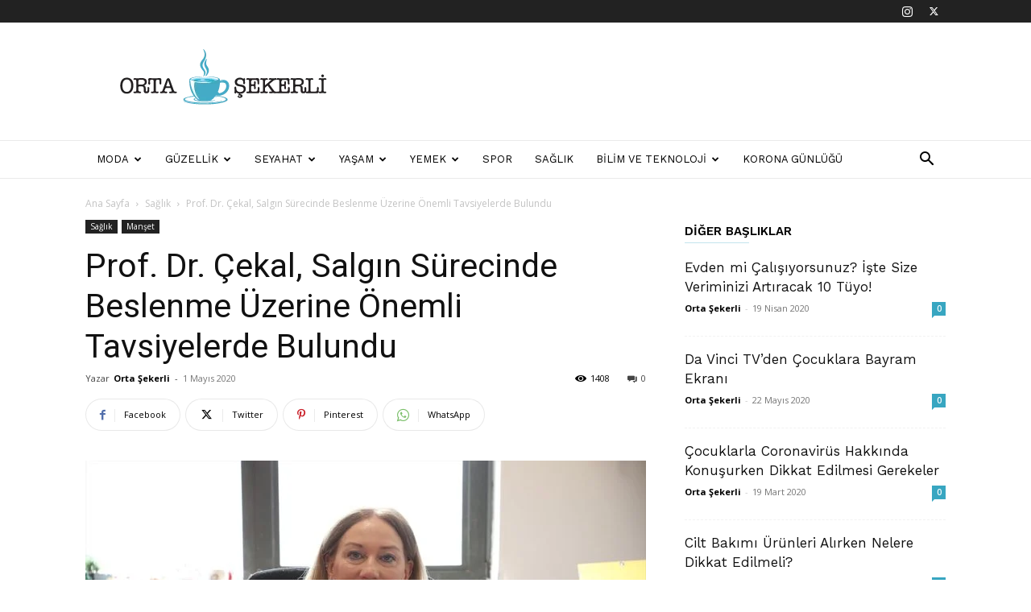

--- FILE ---
content_type: text/html; charset=UTF-8
request_url: https://ortasekerli.net/prof-dr-cekal-salgin-surecinde-beslenme-uzerine-onemli-tavsiyelerde-bulundu/
body_size: 53619
content:
<!doctype html >
<!--[if IE 8]>    <html class="ie8" lang="en"> <![endif]-->
<!--[if IE 9]>    <html class="ie9" lang="en"> <![endif]-->
<!--[if gt IE 8]><!--> <html lang="tr" prefix="og: https://ogp.me/ns#"> <!--<![endif]-->
<head>
    <title>Prof. Dr. Çekal, Salgın Sürecinde Beslenme Üzerine Önemli Tavsiyelerde Bulundu</title>
    <meta charset="UTF-8" />
    <meta name="viewport" content="width=device-width, initial-scale=1.0">
    <link rel="pingback" href="https://ortasekerli.net/xmlrpc.php" />
    <link rel="icon" type="image/png" href="http://ortasekerli.net/wp-content/uploads/2021/04/favicon@2x.png">
<!-- Rank Math&#039;a Göre Arama Motoru Optimizasyonu - https://rankmath.com/ -->
<meta name="description" content="Pamukkale Üniversitesi (PAÜ) Turizm Fakültesi Gastronomi ve Mutfak Sanatları Bölüm Başkanı Prof. Dr. Nurten Çekal, Koronavirüs (Covid-19) salgınına karşı bağışıklık sistemini güçlendirmek ve Ramazan ayında sağlıklı beslenmek adına sahur ve iftarda neler tüketilmesi ve nelerden uzak durulması gerektiği hakkında önemli tavsiyelerde bulundu"/>
<meta name="robots" content="follow, index, max-snippet:-1, max-video-preview:-1, max-image-preview:large"/>
<link rel="canonical" href="https://ortasekerli.net/prof-dr-cekal-salgin-surecinde-beslenme-uzerine-onemli-tavsiyelerde-bulundu/" />
<meta property="og:locale" content="tr_TR" />
<meta property="og:type" content="article" />
<meta property="og:title" content="Prof. Dr. Çekal, Salgın Sürecinde Beslenme Üzerine Önemli Tavsiyelerde Bulundu" />
<meta property="og:description" content="Pamukkale Üniversitesi (PAÜ) Turizm Fakültesi Gastronomi ve Mutfak Sanatları Bölüm Başkanı Prof. Dr. Nurten Çekal, Koronavirüs (Covid-19) salgınına karşı bağışıklık sistemini güçlendirmek ve Ramazan ayında sağlıklı beslenmek adına sahur ve iftarda neler tüketilmesi ve nelerden uzak durulması gerektiği hakkında önemli tavsiyelerde bulundu" />
<meta property="og:url" content="https://ortasekerli.net/prof-dr-cekal-salgin-surecinde-beslenme-uzerine-onemli-tavsiyelerde-bulundu/" />
<meta property="og:site_name" content="Orta Şekerli" />
<meta property="article:tag" content="beslenme" />
<meta property="article:tag" content="Gastronomi" />
<meta property="article:tag" content="Koronavirüs" />
<meta property="article:tag" content="Pamukkale Üniversitesi" />
<meta property="article:tag" content="Prof. Dr. Nurten Çekal" />
<meta property="article:tag" content="ramazan" />
<meta property="article:tag" content="Sağlıklı beslenme" />
<meta property="article:section" content="Sağlık" />
<meta property="og:image" content="https://ortasekerli.net/wp-content/uploads/2020/04/Prof.-Dr.-Çekal-Salgın-Sürecinde-Beslenme-Üzerine-Önemli-Tavsiyelerde-Bulundu.jpg" />
<meta property="og:image:secure_url" content="https://ortasekerli.net/wp-content/uploads/2020/04/Prof.-Dr.-Çekal-Salgın-Sürecinde-Beslenme-Üzerine-Önemli-Tavsiyelerde-Bulundu.jpg" />
<meta property="og:image:width" content="1760" />
<meta property="og:image:height" content="1173" />
<meta property="og:image:alt" content="Çekal" />
<meta property="og:image:type" content="image/jpeg" />
<meta property="article:published_time" content="2020-05-01T14:00:15+03:00" />
<meta name="twitter:card" content="summary_large_image" />
<meta name="twitter:title" content="Prof. Dr. Çekal, Salgın Sürecinde Beslenme Üzerine Önemli Tavsiyelerde Bulundu" />
<meta name="twitter:description" content="Pamukkale Üniversitesi (PAÜ) Turizm Fakültesi Gastronomi ve Mutfak Sanatları Bölüm Başkanı Prof. Dr. Nurten Çekal, Koronavirüs (Covid-19) salgınına karşı bağışıklık sistemini güçlendirmek ve Ramazan ayında sağlıklı beslenmek adına sahur ve iftarda neler tüketilmesi ve nelerden uzak durulması gerektiği hakkında önemli tavsiyelerde bulundu" />
<meta name="twitter:image" content="https://ortasekerli.net/wp-content/uploads/2020/04/Prof.-Dr.-Çekal-Salgın-Sürecinde-Beslenme-Üzerine-Önemli-Tavsiyelerde-Bulundu.jpg" />
<script type="application/ld+json" class="rank-math-schema">{"@context":"https://schema.org","@graph":[{"@type":["Organization","Person"],"@id":"https://ortasekerli.net/#person","name":"Orta \u015eekerli","url":"https://ortasekerli.net","logo":{"@type":"ImageObject","@id":"https://ortasekerli.net/#logo","url":"http://ortasekerli.net/wp-content/uploads/2019/10/orta-sekerli-black-logo.png","contentUrl":"http://ortasekerli.net/wp-content/uploads/2019/10/orta-sekerli-black-logo.png","caption":"Orta \u015eekerli","inLanguage":"tr","width":"265","height":"90"},"image":{"@id":"https://ortasekerli.net/#logo"}},{"@type":"WebSite","@id":"https://ortasekerli.net/#website","url":"https://ortasekerli.net","name":"Orta \u015eekerli","alternateName":"Her \u015eeyden Biraz Biraz","publisher":{"@id":"https://ortasekerli.net/#person"},"inLanguage":"tr"},{"@type":"ImageObject","@id":"https://ortasekerli.net/wp-content/uploads/2020/04/Prof.-Dr.-\u00c7ekal-Salg\u0131n-S\u00fcrecinde-Beslenme-\u00dczerine-\u00d6nemli-Tavsiyelerde-Bulundu.jpg","url":"https://ortasekerli.net/wp-content/uploads/2020/04/Prof.-Dr.-\u00c7ekal-Salg\u0131n-S\u00fcrecinde-Beslenme-\u00dczerine-\u00d6nemli-Tavsiyelerde-Bulundu.jpg","width":"1760","height":"1173","inLanguage":"tr"},{"@type":"WebPage","@id":"https://ortasekerli.net/prof-dr-cekal-salgin-surecinde-beslenme-uzerine-onemli-tavsiyelerde-bulundu/#webpage","url":"https://ortasekerli.net/prof-dr-cekal-salgin-surecinde-beslenme-uzerine-onemli-tavsiyelerde-bulundu/","name":"Prof. Dr. \u00c7ekal, Salg\u0131n S\u00fcrecinde Beslenme \u00dczerine \u00d6nemli Tavsiyelerde Bulundu","datePublished":"2020-05-01T14:00:15+03:00","dateModified":"2020-05-01T14:00:15+03:00","isPartOf":{"@id":"https://ortasekerli.net/#website"},"primaryImageOfPage":{"@id":"https://ortasekerli.net/wp-content/uploads/2020/04/Prof.-Dr.-\u00c7ekal-Salg\u0131n-S\u00fcrecinde-Beslenme-\u00dczerine-\u00d6nemli-Tavsiyelerde-Bulundu.jpg"},"inLanguage":"tr"},{"@type":"Person","@id":"https://ortasekerli.net/prof-dr-cekal-salgin-surecinde-beslenme-uzerine-onemli-tavsiyelerde-bulundu/#author","name":"Orta \u015eekerli","image":{"@type":"ImageObject","@id":"https://secure.gravatar.com/avatar/6fe34674be9204f505ee4197ce6fa3ed915827ff9b783a1d4ae7f45e9e6d1ed4?s=96&amp;d=mm&amp;r=g","url":"https://secure.gravatar.com/avatar/6fe34674be9204f505ee4197ce6fa3ed915827ff9b783a1d4ae7f45e9e6d1ed4?s=96&amp;d=mm&amp;r=g","caption":"Orta \u015eekerli","inLanguage":"tr"}},{"@type":"BlogPosting","headline":"Prof. Dr. \u00c7ekal, Salg\u0131n S\u00fcrecinde Beslenme \u00dczerine \u00d6nemli Tavsiyelerde Bulundu","keywords":"\u00c7ekal","datePublished":"2020-05-01T14:00:15+03:00","dateModified":"2020-05-01T14:00:15+03:00","author":{"@id":"https://ortasekerli.net/prof-dr-cekal-salgin-surecinde-beslenme-uzerine-onemli-tavsiyelerde-bulundu/#author","name":"Orta \u015eekerli"},"publisher":{"@id":"https://ortasekerli.net/#person"},"description":"Pamukkale \u00dcniversitesi (PA\u00dc) Turizm Fak\u00fcltesi Gastronomi ve Mutfak Sanatlar\u0131 B\u00f6l\u00fcm Ba\u015fkan\u0131 Prof. Dr. Nurten \u00c7ekal, Koronavir\u00fcs (Covid-19) salg\u0131n\u0131na kar\u015f\u0131 ba\u011f\u0131\u015f\u0131kl\u0131k sistemini g\u00fc\u00e7lendirmek ve Ramazan ay\u0131nda sa\u011fl\u0131kl\u0131 beslenmek ad\u0131na sahur ve iftarda neler t\u00fcketilmesi ve nelerden uzak durulmas\u0131 gerekti\u011fi hakk\u0131nda \u00f6nemli tavsiyelerde bulundu","name":"Prof. Dr. \u00c7ekal, Salg\u0131n S\u00fcrecinde Beslenme \u00dczerine \u00d6nemli Tavsiyelerde Bulundu","@id":"https://ortasekerli.net/prof-dr-cekal-salgin-surecinde-beslenme-uzerine-onemli-tavsiyelerde-bulundu/#richSnippet","isPartOf":{"@id":"https://ortasekerli.net/prof-dr-cekal-salgin-surecinde-beslenme-uzerine-onemli-tavsiyelerde-bulundu/#webpage"},"image":{"@id":"https://ortasekerli.net/wp-content/uploads/2020/04/Prof.-Dr.-\u00c7ekal-Salg\u0131n-S\u00fcrecinde-Beslenme-\u00dczerine-\u00d6nemli-Tavsiyelerde-Bulundu.jpg"},"inLanguage":"tr","mainEntityOfPage":{"@id":"https://ortasekerli.net/prof-dr-cekal-salgin-surecinde-beslenme-uzerine-onemli-tavsiyelerde-bulundu/#webpage"}}]}</script>
<!-- /Rank Math WordPress SEO eklentisi -->

<link rel='dns-prefetch' href='//www.googletagmanager.com' />
<link rel='dns-prefetch' href='//fonts.googleapis.com' />
<link rel="alternate" type="application/rss+xml" title="Her Şeyden Biraz Biraz &raquo; akışı" href="https://ortasekerli.net/feed/" />
<link rel="alternate" title="oEmbed (JSON)" type="application/json+oembed" href="https://ortasekerli.net/wp-json/oembed/1.0/embed?url=https%3A%2F%2Fortasekerli.net%2Fprof-dr-cekal-salgin-surecinde-beslenme-uzerine-onemli-tavsiyelerde-bulundu%2F" />
<link rel="alternate" title="oEmbed (XML)" type="text/xml+oembed" href="https://ortasekerli.net/wp-json/oembed/1.0/embed?url=https%3A%2F%2Fortasekerli.net%2Fprof-dr-cekal-salgin-surecinde-beslenme-uzerine-onemli-tavsiyelerde-bulundu%2F&#038;format=xml" />
<style id='wp-img-auto-sizes-contain-inline-css' type='text/css'>
img:is([sizes=auto i],[sizes^="auto," i]){contain-intrinsic-size:3000px 1500px}
/*# sourceURL=wp-img-auto-sizes-contain-inline-css */
</style>

<style id='wp-emoji-styles-inline-css' type='text/css'>

	img.wp-smiley, img.emoji {
		display: inline !important;
		border: none !important;
		box-shadow: none !important;
		height: 1em !important;
		width: 1em !important;
		margin: 0 0.07em !important;
		vertical-align: -0.1em !important;
		background: none !important;
		padding: 0 !important;
	}
/*# sourceURL=wp-emoji-styles-inline-css */
</style>
<link rel='stylesheet' id='wp-block-library-css' href='https://ortasekerli.net/wp-includes/css/dist/block-library/style.min.css?ver=6.9' type='text/css' media='all' />
<style id='global-styles-inline-css' type='text/css'>
:root{--wp--preset--aspect-ratio--square: 1;--wp--preset--aspect-ratio--4-3: 4/3;--wp--preset--aspect-ratio--3-4: 3/4;--wp--preset--aspect-ratio--3-2: 3/2;--wp--preset--aspect-ratio--2-3: 2/3;--wp--preset--aspect-ratio--16-9: 16/9;--wp--preset--aspect-ratio--9-16: 9/16;--wp--preset--color--black: #000000;--wp--preset--color--cyan-bluish-gray: #abb8c3;--wp--preset--color--white: #ffffff;--wp--preset--color--pale-pink: #f78da7;--wp--preset--color--vivid-red: #cf2e2e;--wp--preset--color--luminous-vivid-orange: #ff6900;--wp--preset--color--luminous-vivid-amber: #fcb900;--wp--preset--color--light-green-cyan: #7bdcb5;--wp--preset--color--vivid-green-cyan: #00d084;--wp--preset--color--pale-cyan-blue: #8ed1fc;--wp--preset--color--vivid-cyan-blue: #0693e3;--wp--preset--color--vivid-purple: #9b51e0;--wp--preset--gradient--vivid-cyan-blue-to-vivid-purple: linear-gradient(135deg,rgb(6,147,227) 0%,rgb(155,81,224) 100%);--wp--preset--gradient--light-green-cyan-to-vivid-green-cyan: linear-gradient(135deg,rgb(122,220,180) 0%,rgb(0,208,130) 100%);--wp--preset--gradient--luminous-vivid-amber-to-luminous-vivid-orange: linear-gradient(135deg,rgb(252,185,0) 0%,rgb(255,105,0) 100%);--wp--preset--gradient--luminous-vivid-orange-to-vivid-red: linear-gradient(135deg,rgb(255,105,0) 0%,rgb(207,46,46) 100%);--wp--preset--gradient--very-light-gray-to-cyan-bluish-gray: linear-gradient(135deg,rgb(238,238,238) 0%,rgb(169,184,195) 100%);--wp--preset--gradient--cool-to-warm-spectrum: linear-gradient(135deg,rgb(74,234,220) 0%,rgb(151,120,209) 20%,rgb(207,42,186) 40%,rgb(238,44,130) 60%,rgb(251,105,98) 80%,rgb(254,248,76) 100%);--wp--preset--gradient--blush-light-purple: linear-gradient(135deg,rgb(255,206,236) 0%,rgb(152,150,240) 100%);--wp--preset--gradient--blush-bordeaux: linear-gradient(135deg,rgb(254,205,165) 0%,rgb(254,45,45) 50%,rgb(107,0,62) 100%);--wp--preset--gradient--luminous-dusk: linear-gradient(135deg,rgb(255,203,112) 0%,rgb(199,81,192) 50%,rgb(65,88,208) 100%);--wp--preset--gradient--pale-ocean: linear-gradient(135deg,rgb(255,245,203) 0%,rgb(182,227,212) 50%,rgb(51,167,181) 100%);--wp--preset--gradient--electric-grass: linear-gradient(135deg,rgb(202,248,128) 0%,rgb(113,206,126) 100%);--wp--preset--gradient--midnight: linear-gradient(135deg,rgb(2,3,129) 0%,rgb(40,116,252) 100%);--wp--preset--font-size--small: 11px;--wp--preset--font-size--medium: 20px;--wp--preset--font-size--large: 32px;--wp--preset--font-size--x-large: 42px;--wp--preset--font-size--regular: 15px;--wp--preset--font-size--larger: 50px;--wp--preset--spacing--20: 0.44rem;--wp--preset--spacing--30: 0.67rem;--wp--preset--spacing--40: 1rem;--wp--preset--spacing--50: 1.5rem;--wp--preset--spacing--60: 2.25rem;--wp--preset--spacing--70: 3.38rem;--wp--preset--spacing--80: 5.06rem;--wp--preset--shadow--natural: 6px 6px 9px rgba(0, 0, 0, 0.2);--wp--preset--shadow--deep: 12px 12px 50px rgba(0, 0, 0, 0.4);--wp--preset--shadow--sharp: 6px 6px 0px rgba(0, 0, 0, 0.2);--wp--preset--shadow--outlined: 6px 6px 0px -3px rgb(255, 255, 255), 6px 6px rgb(0, 0, 0);--wp--preset--shadow--crisp: 6px 6px 0px rgb(0, 0, 0);}:where(.is-layout-flex){gap: 0.5em;}:where(.is-layout-grid){gap: 0.5em;}body .is-layout-flex{display: flex;}.is-layout-flex{flex-wrap: wrap;align-items: center;}.is-layout-flex > :is(*, div){margin: 0;}body .is-layout-grid{display: grid;}.is-layout-grid > :is(*, div){margin: 0;}:where(.wp-block-columns.is-layout-flex){gap: 2em;}:where(.wp-block-columns.is-layout-grid){gap: 2em;}:where(.wp-block-post-template.is-layout-flex){gap: 1.25em;}:where(.wp-block-post-template.is-layout-grid){gap: 1.25em;}.has-black-color{color: var(--wp--preset--color--black) !important;}.has-cyan-bluish-gray-color{color: var(--wp--preset--color--cyan-bluish-gray) !important;}.has-white-color{color: var(--wp--preset--color--white) !important;}.has-pale-pink-color{color: var(--wp--preset--color--pale-pink) !important;}.has-vivid-red-color{color: var(--wp--preset--color--vivid-red) !important;}.has-luminous-vivid-orange-color{color: var(--wp--preset--color--luminous-vivid-orange) !important;}.has-luminous-vivid-amber-color{color: var(--wp--preset--color--luminous-vivid-amber) !important;}.has-light-green-cyan-color{color: var(--wp--preset--color--light-green-cyan) !important;}.has-vivid-green-cyan-color{color: var(--wp--preset--color--vivid-green-cyan) !important;}.has-pale-cyan-blue-color{color: var(--wp--preset--color--pale-cyan-blue) !important;}.has-vivid-cyan-blue-color{color: var(--wp--preset--color--vivid-cyan-blue) !important;}.has-vivid-purple-color{color: var(--wp--preset--color--vivid-purple) !important;}.has-black-background-color{background-color: var(--wp--preset--color--black) !important;}.has-cyan-bluish-gray-background-color{background-color: var(--wp--preset--color--cyan-bluish-gray) !important;}.has-white-background-color{background-color: var(--wp--preset--color--white) !important;}.has-pale-pink-background-color{background-color: var(--wp--preset--color--pale-pink) !important;}.has-vivid-red-background-color{background-color: var(--wp--preset--color--vivid-red) !important;}.has-luminous-vivid-orange-background-color{background-color: var(--wp--preset--color--luminous-vivid-orange) !important;}.has-luminous-vivid-amber-background-color{background-color: var(--wp--preset--color--luminous-vivid-amber) !important;}.has-light-green-cyan-background-color{background-color: var(--wp--preset--color--light-green-cyan) !important;}.has-vivid-green-cyan-background-color{background-color: var(--wp--preset--color--vivid-green-cyan) !important;}.has-pale-cyan-blue-background-color{background-color: var(--wp--preset--color--pale-cyan-blue) !important;}.has-vivid-cyan-blue-background-color{background-color: var(--wp--preset--color--vivid-cyan-blue) !important;}.has-vivid-purple-background-color{background-color: var(--wp--preset--color--vivid-purple) !important;}.has-black-border-color{border-color: var(--wp--preset--color--black) !important;}.has-cyan-bluish-gray-border-color{border-color: var(--wp--preset--color--cyan-bluish-gray) !important;}.has-white-border-color{border-color: var(--wp--preset--color--white) !important;}.has-pale-pink-border-color{border-color: var(--wp--preset--color--pale-pink) !important;}.has-vivid-red-border-color{border-color: var(--wp--preset--color--vivid-red) !important;}.has-luminous-vivid-orange-border-color{border-color: var(--wp--preset--color--luminous-vivid-orange) !important;}.has-luminous-vivid-amber-border-color{border-color: var(--wp--preset--color--luminous-vivid-amber) !important;}.has-light-green-cyan-border-color{border-color: var(--wp--preset--color--light-green-cyan) !important;}.has-vivid-green-cyan-border-color{border-color: var(--wp--preset--color--vivid-green-cyan) !important;}.has-pale-cyan-blue-border-color{border-color: var(--wp--preset--color--pale-cyan-blue) !important;}.has-vivid-cyan-blue-border-color{border-color: var(--wp--preset--color--vivid-cyan-blue) !important;}.has-vivid-purple-border-color{border-color: var(--wp--preset--color--vivid-purple) !important;}.has-vivid-cyan-blue-to-vivid-purple-gradient-background{background: var(--wp--preset--gradient--vivid-cyan-blue-to-vivid-purple) !important;}.has-light-green-cyan-to-vivid-green-cyan-gradient-background{background: var(--wp--preset--gradient--light-green-cyan-to-vivid-green-cyan) !important;}.has-luminous-vivid-amber-to-luminous-vivid-orange-gradient-background{background: var(--wp--preset--gradient--luminous-vivid-amber-to-luminous-vivid-orange) !important;}.has-luminous-vivid-orange-to-vivid-red-gradient-background{background: var(--wp--preset--gradient--luminous-vivid-orange-to-vivid-red) !important;}.has-very-light-gray-to-cyan-bluish-gray-gradient-background{background: var(--wp--preset--gradient--very-light-gray-to-cyan-bluish-gray) !important;}.has-cool-to-warm-spectrum-gradient-background{background: var(--wp--preset--gradient--cool-to-warm-spectrum) !important;}.has-blush-light-purple-gradient-background{background: var(--wp--preset--gradient--blush-light-purple) !important;}.has-blush-bordeaux-gradient-background{background: var(--wp--preset--gradient--blush-bordeaux) !important;}.has-luminous-dusk-gradient-background{background: var(--wp--preset--gradient--luminous-dusk) !important;}.has-pale-ocean-gradient-background{background: var(--wp--preset--gradient--pale-ocean) !important;}.has-electric-grass-gradient-background{background: var(--wp--preset--gradient--electric-grass) !important;}.has-midnight-gradient-background{background: var(--wp--preset--gradient--midnight) !important;}.has-small-font-size{font-size: var(--wp--preset--font-size--small) !important;}.has-medium-font-size{font-size: var(--wp--preset--font-size--medium) !important;}.has-large-font-size{font-size: var(--wp--preset--font-size--large) !important;}.has-x-large-font-size{font-size: var(--wp--preset--font-size--x-large) !important;}
/*# sourceURL=global-styles-inline-css */
</style>

<style id='classic-theme-styles-inline-css' type='text/css'>
/*! This file is auto-generated */
.wp-block-button__link{color:#fff;background-color:#32373c;border-radius:9999px;box-shadow:none;text-decoration:none;padding:calc(.667em + 2px) calc(1.333em + 2px);font-size:1.125em}.wp-block-file__button{background:#32373c;color:#fff;text-decoration:none}
/*# sourceURL=/wp-includes/css/classic-themes.min.css */
</style>
<link rel='stylesheet' id='td-plugin-multi-purpose-css' href='https://ortasekerli.net/wp-content/plugins/td-composer/td-multi-purpose/style.css?ver=7cd248d7ca13c255207c3f8b916c3f00' type='text/css' media='all' />
<link rel='stylesheet' id='google-fonts-style-css' href='https://fonts.googleapis.com/css?family=Work+Sans%3A400%2C600%7COpen+Sans%3A400%2C600%2C700%7CRoboto%3A400%2C600%2C700&#038;display=swap&#038;ver=12.7.3' type='text/css' media='all' />
<link rel='stylesheet' id='td-theme-css' href='https://ortasekerli.net/wp-content/themes/Newspaper/style.css?ver=12.7.3' type='text/css' media='all' />
<style id='td-theme-inline-css' type='text/css'>@media (max-width:767px){.td-header-desktop-wrap{display:none}}@media (min-width:767px){.td-header-mobile-wrap{display:none}}</style>
<link rel='stylesheet' id='td-legacy-framework-front-style-css' href='https://ortasekerli.net/wp-content/plugins/td-composer/legacy/Newspaper/assets/css/td_legacy_main.css?ver=7cd248d7ca13c255207c3f8b916c3f00' type='text/css' media='all' />
<link rel='stylesheet' id='td-standard-pack-framework-front-style-css' href='https://ortasekerli.net/wp-content/plugins/td-standard-pack/Newspaper/assets/css/td_standard_pack_main.css?ver=c12e6da63ed2f212e87e44e5e9b9a302' type='text/css' media='all' />
<link rel='stylesheet' id='td-theme-demo-style-css' href='https://ortasekerli.net/wp-content/plugins/td-composer/legacy/Newspaper/includes/demos/lifestyle/demo_style.css?ver=12.7.3' type='text/css' media='all' />
<link rel='stylesheet' id='tdb_style_cloud_templates_front-css' href='https://ortasekerli.net/wp-content/plugins/td-cloud-library/assets/css/tdb_main.css?ver=6127d3b6131f900b2e62bb855b13dc3b' type='text/css' media='all' />
<script type="text/javascript" src="https://ortasekerli.net/wp-includes/js/jquery/jquery.min.js?ver=3.7.1" id="jquery-core-js"></script>
<script type="text/javascript" src="https://ortasekerli.net/wp-includes/js/jquery/jquery-migrate.min.js?ver=3.4.1" id="jquery-migrate-js"></script>

<!-- Site Kit tarafından eklenen Google etiketi (gtag.js) snippet&#039;i -->
<!-- Google Analytics snippet added by Site Kit -->
<script type="text/javascript" src="https://www.googletagmanager.com/gtag/js?id=G-F8BNBXQ85S" id="google_gtagjs-js" async></script>
<script type="text/javascript" id="google_gtagjs-js-after">
/* <![CDATA[ */
window.dataLayer = window.dataLayer || [];function gtag(){dataLayer.push(arguments);}
gtag("set","linker",{"domains":["ortasekerli.net"]});
gtag("js", new Date());
gtag("set", "developer_id.dZTNiMT", true);
gtag("config", "G-F8BNBXQ85S");
//# sourceURL=google_gtagjs-js-after
/* ]]> */
</script>
<link rel="https://api.w.org/" href="https://ortasekerli.net/wp-json/" /><link rel="alternate" title="JSON" type="application/json" href="https://ortasekerli.net/wp-json/wp/v2/posts/1968" /><link rel="EditURI" type="application/rsd+xml" title="RSD" href="https://ortasekerli.net/xmlrpc.php?rsd" />
<meta name="generator" content="WordPress 6.9" />
<link rel='shortlink' href='https://ortasekerli.net/?p=1968' />
<meta name="generator" content="Site Kit by Google 1.167.0" />    <script>
        window.tdb_global_vars = {"wpRestUrl":"https:\/\/ortasekerli.net\/wp-json\/","permalinkStructure":"\/%postname%\/"};
        window.tdb_p_autoload_vars = {"isAjax":false,"isAdminBarShowing":false,"autoloadStatus":"off","origPostEditUrl":null};
    </script>
    
    <style id="tdb-global-colors">:root{--accent-color:#fff}</style>

    
	
<!-- JS generated by theme -->

<script type="text/javascript" id="td-generated-header-js">
    
    

	    var tdBlocksArray = []; //here we store all the items for the current page

	    // td_block class - each ajax block uses a object of this class for requests
	    function tdBlock() {
		    this.id = '';
		    this.block_type = 1; //block type id (1-234 etc)
		    this.atts = '';
		    this.td_column_number = '';
		    this.td_current_page = 1; //
		    this.post_count = 0; //from wp
		    this.found_posts = 0; //from wp
		    this.max_num_pages = 0; //from wp
		    this.td_filter_value = ''; //current live filter value
		    this.is_ajax_running = false;
		    this.td_user_action = ''; // load more or infinite loader (used by the animation)
		    this.header_color = '';
		    this.ajax_pagination_infinite_stop = ''; //show load more at page x
	    }

        // td_js_generator - mini detector
        ( function () {
            var htmlTag = document.getElementsByTagName("html")[0];

	        if ( navigator.userAgent.indexOf("MSIE 10.0") > -1 ) {
                htmlTag.className += ' ie10';
            }

            if ( !!navigator.userAgent.match(/Trident.*rv\:11\./) ) {
                htmlTag.className += ' ie11';
            }

	        if ( navigator.userAgent.indexOf("Edge") > -1 ) {
                htmlTag.className += ' ieEdge';
            }

            if ( /(iPad|iPhone|iPod)/g.test(navigator.userAgent) ) {
                htmlTag.className += ' td-md-is-ios';
            }

            var user_agent = navigator.userAgent.toLowerCase();
            if ( user_agent.indexOf("android") > -1 ) {
                htmlTag.className += ' td-md-is-android';
            }

            if ( -1 !== navigator.userAgent.indexOf('Mac OS X')  ) {
                htmlTag.className += ' td-md-is-os-x';
            }

            if ( /chrom(e|ium)/.test(navigator.userAgent.toLowerCase()) ) {
               htmlTag.className += ' td-md-is-chrome';
            }

            if ( -1 !== navigator.userAgent.indexOf('Firefox') ) {
                htmlTag.className += ' td-md-is-firefox';
            }

            if ( -1 !== navigator.userAgent.indexOf('Safari') && -1 === navigator.userAgent.indexOf('Chrome') ) {
                htmlTag.className += ' td-md-is-safari';
            }

            if( -1 !== navigator.userAgent.indexOf('IEMobile') ){
                htmlTag.className += ' td-md-is-iemobile';
            }

        })();

        var tdLocalCache = {};

        ( function () {
            "use strict";

            tdLocalCache = {
                data: {},
                remove: function (resource_id) {
                    delete tdLocalCache.data[resource_id];
                },
                exist: function (resource_id) {
                    return tdLocalCache.data.hasOwnProperty(resource_id) && tdLocalCache.data[resource_id] !== null;
                },
                get: function (resource_id) {
                    return tdLocalCache.data[resource_id];
                },
                set: function (resource_id, cachedData) {
                    tdLocalCache.remove(resource_id);
                    tdLocalCache.data[resource_id] = cachedData;
                }
            };
        })();

    
    
var td_viewport_interval_list=[{"limitBottom":767,"sidebarWidth":228},{"limitBottom":1018,"sidebarWidth":300},{"limitBottom":1140,"sidebarWidth":324}];
var td_animation_stack_effect="type0";
var tds_animation_stack=true;
var td_animation_stack_specific_selectors=".entry-thumb, img, .td-lazy-img";
var td_animation_stack_general_selectors=".td-animation-stack img, .td-animation-stack .entry-thumb, .post img, .td-animation-stack .td-lazy-img";
var tdc_is_installed="yes";
var tdc_domain_active=false;
var td_ajax_url="https:\/\/ortasekerli.net\/wp-admin\/admin-ajax.php?td_theme_name=Newspaper&v=12.7.3";
var td_get_template_directory_uri="https:\/\/ortasekerli.net\/wp-content\/plugins\/td-composer\/legacy\/common";
var tds_snap_menu="smart_snap_always";
var tds_logo_on_sticky="";
var tds_header_style="";
var td_please_wait="L\u00fctfen Bekleyin...";
var td_email_user_pass_incorrect="Kullan\u0131c\u0131 ad\u0131 veya \u015fifre yanl\u0131\u015f!";
var td_email_user_incorrect="Email veya kullan\u0131c\u0131 ad\u0131 yanl\u0131\u015f!";
var td_email_incorrect="Email yanl\u0131\u015f!";
var td_user_incorrect="Username incorrect!";
var td_email_user_empty="Email or username empty!";
var td_pass_empty="Pass empty!";
var td_pass_pattern_incorrect="Invalid Pass Pattern!";
var td_retype_pass_incorrect="Retyped Pass incorrect!";
var tds_more_articles_on_post_enable="";
var tds_more_articles_on_post_time_to_wait="";
var tds_more_articles_on_post_pages_distance_from_top=0;
var tds_captcha="";
var tds_theme_color_site_wide="#38a6c1";
var tds_smart_sidebar="enabled";
var tdThemeName="Newspaper";
var tdThemeNameWl="Newspaper";
var td_magnific_popup_translation_tPrev="\u00d6nceki (Sol ok tu\u015fu)";
var td_magnific_popup_translation_tNext="Sonraki (Sa\u011f ok tu\u015fu)";
var td_magnific_popup_translation_tCounter="%curr% \/ %total%";
var td_magnific_popup_translation_ajax_tError="%url% linkindeki i\u00e7erik y\u00fcklenemedi.";
var td_magnific_popup_translation_image_tError="%curr% nolu imaj y\u00fcklenemedi.";
var tdBlockNonce="849784204b";
var tdMobileMenu="enabled";
var tdMobileSearch="enabled";
var tdDateNamesI18n={"month_names":["Ocak","\u015eubat","Mart","Nisan","May\u0131s","Haziran","Temmuz","A\u011fustos","Eyl\u00fcl","Ekim","Kas\u0131m","Aral\u0131k"],"month_names_short":["Oca","\u015eub","Mar","Nis","May","Haz","Tem","A\u011fu","Eyl","Eki","Kas","Ara"],"day_names":["Pazar","Pazartesi","Sal\u0131","\u00c7ar\u015famba","Per\u015fembe","Cuma","Cumartesi"],"day_names_short":["Paz","Pts","Sal","\u00c7ar","Per","Cum","Cts"]};
var tdb_modal_confirm="Kaydetmek";
var tdb_modal_cancel="Iptal etmek";
var tdb_modal_confirm_alt="Evet";
var tdb_modal_cancel_alt="HAYIR";
var td_deploy_mode="deploy";
var td_ad_background_click_link="";
var td_ad_background_click_target="";
</script>

<!-- Global site tag (gtag.js) - Google Analytics -->
<script async src="https://www.googletagmanager.com/gtag/js?id=G-F8BNBXQ85S"></script>
<script>
  window.dataLayer = window.dataLayer || [];
  function gtag(){dataLayer.push(arguments);}
  gtag('js', new Date());

  gtag('config', 'G-F8BNBXQ85S');
</script>

<script data-ad-client="ca-pub-0122215145363312" async src="https://pagead2.googlesyndication.com/pagead/js/adsbygoogle.js"></script>


<script type="application/ld+json">
    {
        "@context": "https://schema.org",
        "@type": "BreadcrumbList",
        "itemListElement": [
            {
                "@type": "ListItem",
                "position": 1,
                "item": {
                    "@type": "WebSite",
                    "@id": "https://ortasekerli.net/",
                    "name": "Ana Sayfa"
                }
            },
            {
                "@type": "ListItem",
                "position": 2,
                    "item": {
                    "@type": "WebPage",
                    "@id": "https://ortasekerli.net/saglik/",
                    "name": "Sağlık"
                }
            }
            ,{
                "@type": "ListItem",
                "position": 3,
                    "item": {
                    "@type": "WebPage",
                    "@id": "https://ortasekerli.net/prof-dr-cekal-salgin-surecinde-beslenme-uzerine-onemli-tavsiyelerde-bulundu/",
                    "name": "Prof. Dr. Çekal, Salgın Sürecinde Beslenme Üzerine Önemli Tavsiyelerde Bulundu"                                
                }
            }    
        ]
    }
</script>

<!-- Button style compiled by theme -->

<style>.tdm-btn-style1{background-color:#38a6c1}.tdm-btn-style2:before{border-color:#38a6c1}.tdm-btn-style2{color:#38a6c1}.tdm-btn-style3{-webkit-box-shadow:0 2px 16px #38a6c1;-moz-box-shadow:0 2px 16px #38a6c1;box-shadow:0 2px 16px #38a6c1}.tdm-btn-style3:hover{-webkit-box-shadow:0 4px 26px #38a6c1;-moz-box-shadow:0 4px 26px #38a6c1;box-shadow:0 4px 26px #38a6c1}</style>

	<style id="tdw-css-placeholder"></style></head>

<body class="wp-singular post-template-default single single-post postid-1968 single-format-standard wp-theme-Newspaper td-standard-pack prof-dr-cekal-salgin-surecinde-beslenme-uzerine-onemli-tavsiyelerde-bulundu global-block-template-8 td-lifestyle td-animation-stack-type0 td-full-layout" itemscope="itemscope" itemtype="https://schema.org/WebPage">

<div class="td-scroll-up" data-style="style1"><i class="td-icon-menu-up"></i></div>
    <div class="td-menu-background" style="visibility:hidden"></div>
<div id="td-mobile-nav" style="visibility:hidden">
    <div class="td-mobile-container">
        <!-- mobile menu top section -->
        <div class="td-menu-socials-wrap">
            <!-- socials -->
            <div class="td-menu-socials">
                
        <span class="td-social-icon-wrap">
            <a target="_blank" href="https://www.instagram.com/ortasekerliyiz/" title="Instagram">
                <i class="td-icon-font td-icon-instagram"></i>
                <span style="display: none">Instagram</span>
            </a>
        </span>
        <span class="td-social-icon-wrap">
            <a target="_blank" href="https://twitter.com/ortasekerliyiz" title="Twitter">
                <i class="td-icon-font td-icon-twitter"></i>
                <span style="display: none">Twitter</span>
            </a>
        </span>            </div>
            <!-- close button -->
            <div class="td-mobile-close">
                <span><i class="td-icon-close-mobile"></i></span>
            </div>
        </div>

        <!-- login section -->
        
        <!-- menu section -->
        <div class="td-mobile-content">
            <div class="menu-td-demo-header-menu-container"><ul id="menu-td-demo-header-menu" class="td-mobile-main-menu"><li id="menu-item-38" class="menu-item menu-item-type-custom menu-item-object-custom menu-item-first menu-item-38"><a href="#">Moda</a></li>
<li id="menu-item-120" class="menu-item menu-item-type-custom menu-item-object-custom menu-item-120"><a href="#">Güzellik</a></li>
<li id="menu-item-39" class="menu-item menu-item-type-custom menu-item-object-custom menu-item-39"><a href="#">Seyahat</a></li>
<li id="menu-item-37" class="menu-item menu-item-type-custom menu-item-object-custom menu-item-has-children menu-item-has-children menu-item-37"><a href="#">Yaşam<i class="td-icon-menu-right td-element-after"></i></a>
<ul class="sub-menu">
	<li id="menu-item-0" class="menu-item-0"><a href="https://ortasekerli.net/yasam/eglence/">Eğlence</a></li>
	<li class="menu-item-0"><a href="https://ortasekerli.net/yasam/fitness/">Fitness</a></li>
	<li class="menu-item-0"><a href="https://ortasekerli.net/yasam/guzellik/">Güzellik</a></li>
	<li class="menu-item-0"><a href="https://ortasekerli.net/yasam/kultur-ve-sanat/">Kültür ve Sanat</a></li>
	<li class="menu-item-0"><a href="https://ortasekerli.net/yasam/sosyal/">Sosyal</a></li>
	<li id="menu-item-119" class="menu-item menu-item-type-custom menu-item-object-custom menu-item-119"><a href="#">Eğlence</a></li>
</ul>
</li>
<li id="menu-item-40" class="menu-item menu-item-type-custom menu-item-object-custom menu-item-40"><a href="#">Yemek</a></li>
<li id="menu-item-44" class="menu-item menu-item-type-taxonomy menu-item-object-category menu-item-44"><a href="https://ortasekerli.net/spor/">Spor</a></li>
<li id="menu-item-45" class="menu-item menu-item-type-taxonomy menu-item-object-category current-post-ancestor current-menu-parent current-post-parent menu-item-45"><a href="https://ortasekerli.net/saglik/">Sağlık</a></li>
<li id="menu-item-41" class="menu-item menu-item-type-custom menu-item-object-custom menu-item-has-children menu-item-41"><a href="#">Bilim ve Teknoloji<i class="td-icon-menu-right td-element-after"></i></a>
<ul class="sub-menu">
	<li class="menu-item-0"><a href="https://ortasekerli.net/bilim-ve-teknoloji/evren/">Evren</a></li>
	<li class="menu-item-0"><a href="https://ortasekerli.net/bilim-ve-teknoloji/yapay-zeka/">Yapay Zeka</a></li>
</ul>
</li>
<li id="menu-item-1208" class="menu-item menu-item-type-taxonomy menu-item-object-category menu-item-1208"><a href="https://ortasekerli.net/korona-gunlugu/">Korona Günlüğü</a></li>
</ul></div>        </div>
    </div>

    <!-- register/login section -->
    </div><div class="td-search-background" style="visibility:hidden"></div>
<div class="td-search-wrap-mob" style="visibility:hidden">
	<div class="td-drop-down-search">
		<form method="get" class="td-search-form" action="https://ortasekerli.net/">
			<!-- close button -->
			<div class="td-search-close">
				<span><i class="td-icon-close-mobile"></i></span>
			</div>
			<div role="search" class="td-search-input">
				<span>Ara</span>
				<input id="td-header-search-mob" type="text" value="" name="s" autocomplete="off" />
			</div>
		</form>
		<div id="td-aj-search-mob" class="td-ajax-search-flex"></div>
	</div>
</div>

    <div id="td-outer-wrap" class="td-theme-wrap">
    
        
            <div class="tdc-header-wrap ">

            <!--
Header style 1
-->


<div class="td-header-wrap td-header-style-1 ">
    
    <div class="td-header-top-menu-full td-container-wrap ">
        <div class="td-container td-header-row td-header-top-menu">
            
    <div class="top-bar-style-1">
        
<div class="td-header-sp-top-menu">


	</div>
        <div class="td-header-sp-top-widget">
    
    
        
        <span class="td-social-icon-wrap">
            <a target="_blank" href="https://www.instagram.com/ortasekerliyiz/" title="Instagram">
                <i class="td-icon-font td-icon-instagram"></i>
                <span style="display: none">Instagram</span>
            </a>
        </span>
        <span class="td-social-icon-wrap">
            <a target="_blank" href="https://twitter.com/ortasekerliyiz" title="Twitter">
                <i class="td-icon-font td-icon-twitter"></i>
                <span style="display: none">Twitter</span>
            </a>
        </span>    </div>

    </div>

<!-- LOGIN MODAL -->

                <div id="login-form" class="white-popup-block mfp-hide mfp-with-anim td-login-modal-wrap">
                    <div class="td-login-wrap">
                        <a href="#" aria-label="Back" class="td-back-button"><i class="td-icon-modal-back"></i></a>
                        <div id="td-login-div" class="td-login-form-div td-display-block">
                            <div class="td-login-panel-title">Giriş Yap</div>
                            <div class="td-login-panel-descr">Hoşgeldiniz! Hesabınızda oturum açın.</div>
                            <div class="td_display_err"></div>
                            <form id="loginForm" action="#" method="post">
                                <div class="td-login-inputs"><input class="td-login-input" autocomplete="username" type="text" name="login_email" id="login_email" value="" required><label for="login_email">kullanıcı adınız</label></div>
                                <div class="td-login-inputs"><input class="td-login-input" autocomplete="current-password" type="password" name="login_pass" id="login_pass" value="" required><label for="login_pass">Şifre</label></div>
                                <input type="button"  name="login_button" id="login_button" class="wpb_button btn td-login-button" value="Oturum aç">
                                
                            </form>

                            

                            <div class="td-login-info-text"><a href="#" id="forgot-pass-link">Parolanızı mı unuttunuz? yardım almak</a></div>
                            
                            
                            
                            
                        </div>

                        

                         <div id="td-forgot-pass-div" class="td-login-form-div td-display-none">
                            <div class="td-login-panel-title">Şifre kurtarma</div>
                            <div class="td-login-panel-descr">Şifrenizi Kurtarın</div>
                            <div class="td_display_err"></div>
                            <form id="forgotpassForm" action="#" method="post">
                                <div class="td-login-inputs"><input class="td-login-input" type="text" name="forgot_email" id="forgot_email" value="" required><label for="forgot_email">E-posta</label></div>
                                <input type="button" name="forgot_button" id="forgot_button" class="wpb_button btn td-login-button" value="şifremi gönder">
                            </form>
                            <div class="td-login-info-text">Email adresine yeni bir şifre gönderilecek.</div>
                        </div>
                        
                        
                    </div>
                </div>
                        </div>
    </div>

    <div class="td-banner-wrap-full td-logo-wrap-full td-container-wrap ">
        <div class="td-container td-header-row td-header-header">
            <div class="td-header-sp-logo">
                        <a class="td-main-logo" href="https://ortasekerli.net/">
            <img class="td-retina-data" data-retina="http://ortasekerli.net/wp-content/uploads/2019/10/orta-sekerli-black-logo.png" src="http://ortasekerli.net/wp-content/uploads/2019/10/orta-sekerli-black-logo.png" alt="Orta Şekerli" title="Orta Şekerli"  width="265" height="90"/>
            <span class="td-visual-hidden">Her Şeyden Biraz Biraz</span>
        </a>
                </div>
                            <div class="td-header-sp-recs">
                    <div class="td-header-rec-wrap">
    
 <!-- A generated by theme --> 

<script async src="//pagead2.googlesyndication.com/pagead/js/adsbygoogle.js"></script><div class="td-g-rec td-g-rec-id-header td-a-rec-no-translate tdi_1 td_block_template_8 td-a-rec-no-translate">

<style>.tdi_1.td-a-rec{text-align:center}.tdi_1.td-a-rec:not(.td-a-rec-no-translate){transform:translateZ(0)}.tdi_1 .td-element-style{z-index:-1}.tdi_1.td-a-rec-img{text-align:left}.tdi_1.td-a-rec-img img{margin:0 auto 0 0}.tdi_1 .td_spot_img_all img,.tdi_1 .td_spot_img_tl img,.tdi_1 .td_spot_img_tp img,.tdi_1 .td_spot_img_mob img{border-style:none}@media (max-width:767px){.tdi_1.td-a-rec-img{text-align:center}}</style><script type="text/javascript">
var td_screen_width = window.innerWidth;
window.addEventListener("load", function(){            
	            var placeAdEl = document.getElementById("td-ad-placeholder");
			    if ( null !== placeAdEl && td_screen_width >= 1140 ) {
			        
			        /* large monitors */
			        var adEl = document.createElement("ins");
		            placeAdEl.replaceWith(adEl);	
		            adEl.setAttribute("class", "adsbygoogle");
		            adEl.setAttribute("style", "display:inline-block;width:728px;height:90px");	            		                
		            adEl.setAttribute("data-ad-client", "ca-pub-0122215145363312");
		            adEl.setAttribute("data-ad-slot", "");	            
			        (adsbygoogle = window.adsbygoogle || []).push({});
			    }
			});window.addEventListener("load", function(){            
	            var placeAdEl = document.getElementById("td-ad-placeholder");
			    if ( null !== placeAdEl && td_screen_width >= 1019  && td_screen_width < 1140 ) {
			    
			        /* landscape tablets */
			        var adEl = document.createElement("ins");
		            placeAdEl.replaceWith(adEl);	
		            adEl.setAttribute("class", "adsbygoogle");
		            adEl.setAttribute("style", "display:inline-block;width:468px;height:60px");	            		                
		            adEl.setAttribute("data-ad-client", "ca-pub-0122215145363312");
		            adEl.setAttribute("data-ad-slot", "");	            
			        (adsbygoogle = window.adsbygoogle || []).push({});
			    }
			});window.addEventListener("load", function(){            
	            var placeAdEl = document.getElementById("td-ad-placeholder");
			    if ( null !== placeAdEl && td_screen_width >= 768  && td_screen_width < 1019 ) {
			    
			        /* portrait tablets */
			        var adEl = document.createElement("ins");
		            placeAdEl.replaceWith(adEl);	
		            adEl.setAttribute("class", "adsbygoogle");
		            adEl.setAttribute("style", "display:inline-block;width:468px;height:60px");	            		                
		            adEl.setAttribute("data-ad-client", "ca-pub-0122215145363312");
		            adEl.setAttribute("data-ad-slot", "");	            
			        (adsbygoogle = window.adsbygoogle || []).push({});
			    }
			});window.addEventListener("load", function(){            
	            var placeAdEl = document.getElementById("td-ad-placeholder");
			    if ( null !== placeAdEl && td_screen_width < 768 ) {
			    
			        /* Phones */
			        var adEl = document.createElement("ins");
		            placeAdEl.replaceWith(adEl);	
		            adEl.setAttribute("class", "adsbygoogle");
		            adEl.setAttribute("style", "display:inline-block;width:320px;height:50px");	            		                
		            adEl.setAttribute("data-ad-client", "ca-pub-0122215145363312");
		            adEl.setAttribute("data-ad-slot", "");	            
			        (adsbygoogle = window.adsbygoogle || []).push({});
			    }
			});</script>
<noscript id="td-ad-placeholder"></noscript></div>

 <!-- end A --> 


</div>                </div>
                    </div>
    </div>

    <div class="td-header-menu-wrap-full td-container-wrap ">
        
        <div class="td-header-menu-wrap td-header-gradient ">
            <div class="td-container td-header-row td-header-main-menu">
                <div id="td-header-menu" role="navigation">
        <div id="td-top-mobile-toggle"><a href="#" role="button" aria-label="Menu"><i class="td-icon-font td-icon-mobile"></i></a></div>
        <div class="td-main-menu-logo td-logo-in-header">
        		<a class="td-mobile-logo td-sticky-disable" aria-label="Logo" href="https://ortasekerli.net/">
			<img class="td-retina-data" data-retina="http://ortasekerli.net/wp-content/uploads/2019/10/orta-sekerli-black-logo.png" src="http://ortasekerli.net/wp-content/uploads/2019/10/orta-sekerli-black-logo.png" alt="Orta Şekerli" title="Orta Şekerli"  width="265" height="90"/>
		</a>
			<a class="td-header-logo td-sticky-disable" aria-label="Logo" href="https://ortasekerli.net/">
			<img class="td-retina-data" data-retina="http://ortasekerli.net/wp-content/uploads/2019/10/orta-sekerli-black-logo.png" src="http://ortasekerli.net/wp-content/uploads/2019/10/orta-sekerli-black-logo.png" alt="Orta Şekerli" title="Orta Şekerli"  width="265" height="90"/>
		</a>
	    </div>
    <div class="menu-td-demo-header-menu-container"><ul id="menu-td-demo-header-menu-1" class="sf-menu"><li class="menu-item menu-item-type-custom menu-item-object-custom menu-item-first td-menu-item td-mega-menu menu-item-38"><a href="#">Moda</a>
<ul class="sub-menu">
	<li class="menu-item-0"><div class="td-container-border"><div class="td-mega-grid"><div class="td_block_wrap td_block_mega_menu tdi_2 td-no-subcats td_with_ajax_pagination td-pb-border-top td_block_template_8"  data-td-block-uid="tdi_2" ><script>var block_tdi_2 = new tdBlock();
block_tdi_2.id = "tdi_2";
block_tdi_2.atts = '{"limit":"5","td_column_number":3,"ajax_pagination":"next_prev","category_id":"7","show_child_cat":30,"td_ajax_filter_type":"td_category_ids_filter","td_ajax_preloading":"","block_type":"td_block_mega_menu","block_template_id":"","header_color":"","ajax_pagination_infinite_stop":"","offset":"","td_filter_default_txt":"","td_ajax_filter_ids":"","el_class":"","color_preset":"","ajax_pagination_next_prev_swipe":"","border_top":"","css":"","tdc_css":"","class":"tdi_2","tdc_css_class":"tdi_2","tdc_css_class_style":"tdi_2_rand_style"}';
block_tdi_2.td_column_number = "3";
block_tdi_2.block_type = "td_block_mega_menu";
block_tdi_2.post_count = "5";
block_tdi_2.found_posts = "74";
block_tdi_2.header_color = "";
block_tdi_2.ajax_pagination_infinite_stop = "";
block_tdi_2.max_num_pages = "15";
tdBlocksArray.push(block_tdi_2);
</script><div id=tdi_2 class="td_block_inner"><div class="td-mega-row"><div class="td-mega-span">
        <div class="td_module_mega_menu td-animation-stack td_mod_mega_menu">
            <div class="td-module-image">
                <div class="td-module-thumb"><a href="https://ortasekerli.net/altinyildiz-classicsten-bir-ilk-burak-ozcivitle-sanal-studyo-ortaminda-cekim/"  rel="bookmark" class="td-image-wrap " title="Altınyıldız Classics’ten Bir İlk: Burak Özçivit’le Sanal Stüdyo Ortamında Çekim" ><img class="entry-thumb" src="[data-uri]" alt="Altınyıldız Classics’ten Bir İlk: Burak Özçivit’le Sanal Stüdyo Ortamında Çekim" title="Altınyıldız Classics’ten Bir İlk: Burak Özçivit’le Sanal Stüdyo Ortamında Çekim" data-type="image_tag" data-img-url="https://ortasekerli.net/wp-content/uploads/2023/05/fullsizeoutput_91b-218x150.jpeg"  width="218" height="150" /></a></div>                <a href="https://ortasekerli.net/moda/" class="td-post-category" >Moda</a>            </div>

            <div class="item-details">
                <h3 class="entry-title td-module-title"><a href="https://ortasekerli.net/altinyildiz-classicsten-bir-ilk-burak-ozcivitle-sanal-studyo-ortaminda-cekim/"  rel="bookmark" title="Altınyıldız Classics’ten Bir İlk: Burak Özçivit’le Sanal Stüdyo Ortamında Çekim">Altınyıldız Classics’ten Bir İlk: Burak Özçivit’le Sanal Stüdyo Ortamında Çekim</a></h3>            </div>
        </div>
        </div><div class="td-mega-span">
        <div class="td_module_mega_menu td-animation-stack td_mod_mega_menu">
            <div class="td-module-image">
                <div class="td-module-thumb"><a href="https://ortasekerli.net/saatsaatten-surdurulebilir-saat-modelleri/"  rel="bookmark" class="td-image-wrap " title="Saat&#038;Saat’ten Sürdürülebilir Saat Modelleri" ><img class="entry-thumb" src="[data-uri]" alt="Saat&amp;Saat’ten Sürdürülebilir Saat Modelleri" title="Saat&#038;Saat’ten Sürdürülebilir Saat Modelleri" data-type="image_tag" data-img-url="https://ortasekerli.net/wp-content/uploads/2023/05/fullsizeoutput_75a-218x150.jpeg"  width="218" height="150" /></a></div>                <a href="https://ortasekerli.net/moda/" class="td-post-category" >Moda</a>            </div>

            <div class="item-details">
                <h3 class="entry-title td-module-title"><a href="https://ortasekerli.net/saatsaatten-surdurulebilir-saat-modelleri/"  rel="bookmark" title="Saat&#038;Saat’ten Sürdürülebilir Saat Modelleri">Saat&#038;Saat’ten Sürdürülebilir Saat Modelleri</a></h3>            </div>
        </div>
        </div><div class="td-mega-span">
        <div class="td_module_mega_menu td-animation-stack td_mod_mega_menu">
            <div class="td-module-image">
                <div class="td-module-thumb"><a href="https://ortasekerli.net/tekne-ve-yatlar-jumbo-ile-iyi-tasarimla-bulusuyor/"  rel="bookmark" class="td-image-wrap " title="Tekne Ve Yatlar Jumbo İle İyi Tasarımla Buluşuyor" ><img class="entry-thumb" src="[data-uri]" alt="Tekne Ve Yatlar Jumbo İle İyi Tasarımla Buluşuyor" title="Tekne Ve Yatlar Jumbo İle İyi Tasarımla Buluşuyor" data-type="image_tag" data-img-url="https://ortasekerli.net/wp-content/uploads/2023/05/fullsizeoutput_58d-218x150.jpeg"  width="218" height="150" /></a></div>                <a href="https://ortasekerli.net/moda/" class="td-post-category" >Moda</a>            </div>

            <div class="item-details">
                <h3 class="entry-title td-module-title"><a href="https://ortasekerli.net/tekne-ve-yatlar-jumbo-ile-iyi-tasarimla-bulusuyor/"  rel="bookmark" title="Tekne Ve Yatlar Jumbo İle İyi Tasarımla Buluşuyor">Tekne Ve Yatlar Jumbo İle İyi Tasarımla Buluşuyor</a></h3>            </div>
        </div>
        </div><div class="td-mega-span">
        <div class="td_module_mega_menu td-animation-stack td_mod_mega_menu">
            <div class="td-module-image">
                <div class="td-module-thumb"><a href="https://ortasekerli.net/beymen-clubdan-ask-dolu-hediyeler/"  rel="bookmark" class="td-image-wrap " title="Beymen Club’dan Aşk Dolu Hediyeler.." ><img class="entry-thumb" src="[data-uri]" alt="Beymen Club’dan Aşk Dolu Hediyeler.." title="Beymen Club’dan Aşk Dolu Hediyeler.." data-type="image_tag" data-img-url="https://ortasekerli.net/wp-content/uploads/2023/02/1675252913_Beymen_Club_FW22_kad__n__144_-1-218x150.jpg"  width="218" height="150" /></a></div>                <a href="https://ortasekerli.net/moda/" class="td-post-category" >Moda</a>            </div>

            <div class="item-details">
                <h3 class="entry-title td-module-title"><a href="https://ortasekerli.net/beymen-clubdan-ask-dolu-hediyeler/"  rel="bookmark" title="Beymen Club’dan Aşk Dolu Hediyeler..">Beymen Club’dan Aşk Dolu Hediyeler..</a></h3>            </div>
        </div>
        </div><div class="td-mega-span">
        <div class="td_module_mega_menu td-animation-stack td_mod_mega_menu">
            <div class="td-module-image">
                <div class="td-module-thumb"><a href="https://ortasekerli.net/aja-jewels-yurt-disinda-cok-sevilen-kaynak-bileklik-uygulamasini-turkiyeye-tasidi/"  rel="bookmark" class="td-image-wrap " title="AJA Jewels, Yurt Dışında Çok Sevilen Kaynak Bileklik Uygulamasını Türkiye’ye Taşıdı" ><img class="entry-thumb" src="[data-uri]" alt="AJA Jewels, Yurt Dışında Çok Sevilen Kaynak Bileklik Uygulamasını Türkiye’ye Taşıdı" title="AJA Jewels, Yurt Dışında Çok Sevilen Kaynak Bileklik Uygulamasını Türkiye’ye Taşıdı" data-type="image_tag" data-img-url="https://ortasekerli.net/wp-content/uploads/2022/12/AJA3-2-218x150.png"  width="218" height="150" /></a></div>                <a href="https://ortasekerli.net/moda/" class="td-post-category" >Moda</a>            </div>

            <div class="item-details">
                <h3 class="entry-title td-module-title"><a href="https://ortasekerli.net/aja-jewels-yurt-disinda-cok-sevilen-kaynak-bileklik-uygulamasini-turkiyeye-tasidi/"  rel="bookmark" title="AJA Jewels, Yurt Dışında Çok Sevilen Kaynak Bileklik Uygulamasını Türkiye’ye Taşıdı">AJA Jewels, Yurt Dışında Çok Sevilen Kaynak Bileklik Uygulamasını Türkiye’ye Taşıdı</a></h3>            </div>
        </div>
        </div></div></div><div class="td-next-prev-wrap"><a href="#" class="td-ajax-prev-page ajax-page-disabled" aria-label="prev-page" id="prev-page-tdi_2" data-td_block_id="tdi_2"><i class="td-next-prev-icon td-icon-font td-icon-menu-left"></i></a><a href="#"  class="td-ajax-next-page" aria-label="next-page" id="next-page-tdi_2" data-td_block_id="tdi_2"><i class="td-next-prev-icon td-icon-font td-icon-menu-right"></i></a></div><div class="clearfix"></div></div> <!-- ./block1 --></div></div></li>
</ul>
</li>
<li class="menu-item menu-item-type-custom menu-item-object-custom td-menu-item td-mega-menu menu-item-120"><a href="#">Güzellik</a>
<ul class="sub-menu">
	<li class="menu-item-0"><div class="td-container-border"><div class="td-mega-grid"><div class="td_block_wrap td_block_mega_menu tdi_3 td-no-subcats td_with_ajax_pagination td-pb-border-top td_block_template_8"  data-td-block-uid="tdi_3" ><script>var block_tdi_3 = new tdBlock();
block_tdi_3.id = "tdi_3";
block_tdi_3.atts = '{"limit":"5","td_column_number":3,"ajax_pagination":"next_prev","category_id":"11","show_child_cat":30,"td_ajax_filter_type":"td_category_ids_filter","td_ajax_preloading":"","block_type":"td_block_mega_menu","block_template_id":"","header_color":"","ajax_pagination_infinite_stop":"","offset":"","td_filter_default_txt":"","td_ajax_filter_ids":"","el_class":"","color_preset":"","ajax_pagination_next_prev_swipe":"","border_top":"","css":"","tdc_css":"","class":"tdi_3","tdc_css_class":"tdi_3","tdc_css_class_style":"tdi_3_rand_style"}';
block_tdi_3.td_column_number = "3";
block_tdi_3.block_type = "td_block_mega_menu";
block_tdi_3.post_count = "5";
block_tdi_3.found_posts = "60";
block_tdi_3.header_color = "";
block_tdi_3.ajax_pagination_infinite_stop = "";
block_tdi_3.max_num_pages = "12";
tdBlocksArray.push(block_tdi_3);
</script><div id=tdi_3 class="td_block_inner"><div class="td-mega-row"><div class="td-mega-span">
        <div class="td_module_mega_menu td-animation-stack td_mod_mega_menu">
            <div class="td-module-image">
                <div class="td-module-thumb"><a href="https://ortasekerli.net/saglik-yonetiminde-yaz-aylarinin-etkisi-ve-bolgesel-incelme-konusuldu/"  rel="bookmark" class="td-image-wrap " title="Sağlık Yönetiminde Yaz Aylarının Etkisi Ve Bölgesel İncelme Konuşuldu" ><img class="entry-thumb" src="[data-uri]" alt="Sağlık Yönetiminde Yaz Aylarının Etkisi Ve Bölgesel İncelme Konuşuldu" title="Sağlık Yönetiminde Yaz Aylarının Etkisi Ve Bölgesel İncelme Konuşuldu" data-type="image_tag" data-img-url="https://ortasekerli.net/wp-content/uploads/2023/06/fullsizeoutput_c40-218x150.jpeg"  width="218" height="150" /></a></div>                <a href="https://ortasekerli.net/yasam/guzellik/" class="td-post-category" >Güzellik</a>            </div>

            <div class="item-details">
                <h3 class="entry-title td-module-title"><a href="https://ortasekerli.net/saglik-yonetiminde-yaz-aylarinin-etkisi-ve-bolgesel-incelme-konusuldu/"  rel="bookmark" title="Sağlık Yönetiminde Yaz Aylarının Etkisi Ve Bölgesel İncelme Konuşuldu">Sağlık Yönetiminde Yaz Aylarının Etkisi Ve Bölgesel İncelme Konuşuldu</a></h3>            </div>
        </div>
        </div><div class="td-mega-span">
        <div class="td_module_mega_menu td-animation-stack td_mod_mega_menu">
            <div class="td-module-image">
                <div class="td-module-thumb"><a href="https://ortasekerli.net/temiz-icerikli-cilt-bakim-markasi-celenes-by-swedendan-onarici-bakim-serisi-sea-buckthorn/"  rel="bookmark" class="td-image-wrap " title="Temiz İçerikli Cilt Bakım Markası Celenes By Sweden’dan Onarıcı Bakım Serisi: Sea Buckthorn" ><img class="entry-thumb" src="[data-uri]" alt="Temiz İçerikli Cilt Bakım Markası Celenes By Sweden’dan Onarıcı Bakım Serisi: Sea Buckthorn" title="Temiz İçerikli Cilt Bakım Markası Celenes By Sweden’dan Onarıcı Bakım Serisi: Sea Buckthorn" data-type="image_tag" data-img-url="https://ortasekerli.net/wp-content/uploads/2023/05/krem-1-218x150.png"  width="218" height="150" /></a></div>                <a href="https://ortasekerli.net/yasam/guzellik/" class="td-post-category" >Güzellik</a>            </div>

            <div class="item-details">
                <h3 class="entry-title td-module-title"><a href="https://ortasekerli.net/temiz-icerikli-cilt-bakim-markasi-celenes-by-swedendan-onarici-bakim-serisi-sea-buckthorn/"  rel="bookmark" title="Temiz İçerikli Cilt Bakım Markası Celenes By Sweden’dan Onarıcı Bakım Serisi: Sea Buckthorn">Temiz İçerikli Cilt Bakım Markası Celenes By Sweden’dan Onarıcı Bakım Serisi:&#8230;</a></h3>            </div>
        </div>
        </div><div class="td-mega-span">
        <div class="td_module_mega_menu td-animation-stack td_mod_mega_menu">
            <div class="td-module-image">
                <div class="td-module-thumb"><a href="https://ortasekerli.net/yazin-enerjisini-essiz-shiseido-kokulariyla-kesfedin/"  rel="bookmark" class="td-image-wrap " title="Yazın Enerjisini Eşsiz Shiseido Kokularıyla Keşfedin" ><img class="entry-thumb" src="[data-uri]" alt="Yazın Enerjisini Eşsiz Shiseido Kokularıyla Keşfedin" title="Yazın Enerjisini Eşsiz Shiseido Kokularıyla Keşfedin" data-type="image_tag" data-img-url="https://ortasekerli.net/wp-content/uploads/2023/05/fullsizeoutput_5ba-218x150.jpeg"  width="218" height="150" /></a></div>                <a href="https://ortasekerli.net/yasam/guzellik/" class="td-post-category" >Güzellik</a>            </div>

            <div class="item-details">
                <h3 class="entry-title td-module-title"><a href="https://ortasekerli.net/yazin-enerjisini-essiz-shiseido-kokulariyla-kesfedin/"  rel="bookmark" title="Yazın Enerjisini Eşsiz Shiseido Kokularıyla Keşfedin">Yazın Enerjisini Eşsiz Shiseido Kokularıyla Keşfedin</a></h3>            </div>
        </div>
        </div><div class="td-mega-span">
        <div class="td_module_mega_menu td-animation-stack td_mod_mega_menu">
            <div class="td-module-image">
                <div class="td-module-thumb"><a href="https://ortasekerli.net/gucun-merkezi-la-mer-the-concentrate-serumu-kesfedin/"  rel="bookmark" class="td-image-wrap " title="Gücün Merkezi: La Mer The Concentrate Serum’u Keşfedin!" ><img class="entry-thumb" src="[data-uri]" alt="Gücün Merkezi: La Mer The Concentrate Serum’u Keşfedin!" title="Gücün Merkezi: La Mer The Concentrate Serum’u Keşfedin!" data-type="image_tag" data-img-url="https://ortasekerli.net/wp-content/uploads/2022/12/Gucun-Merkezi-La-Mer-The-Concentrate-Serumu-Kesfedin-min-218x150.jpg"  width="218" height="150" /></a></div>                <a href="https://ortasekerli.net/manset/" class="td-post-category" >Manşet</a>            </div>

            <div class="item-details">
                <h3 class="entry-title td-module-title"><a href="https://ortasekerli.net/gucun-merkezi-la-mer-the-concentrate-serumu-kesfedin/"  rel="bookmark" title="Gücün Merkezi: La Mer The Concentrate Serum’u Keşfedin!">Gücün Merkezi: La Mer The Concentrate Serum’u Keşfedin!</a></h3>            </div>
        </div>
        </div><div class="td-mega-span">
        <div class="td_module_mega_menu td-animation-stack td_mod_mega_menu">
            <div class="td-module-image">
                <div class="td-module-thumb"><a href="https://ortasekerli.net/estee-lauder-double-wear-stay-in-place-fondoteninin-benim-rengim-benim-hikayem-kampanyasi-ile-her-bir-kisinin-hikayesinin-benzersizligini-kutluyor/"  rel="bookmark" class="td-image-wrap " title="Estée Lauder Double Wear Stay-in-Place Fondöteninin “Benim Rengim Benim Hikayem” Kampanyası ile Her Bir Kişinin Hikayesinin Benzersizliğini Kutluyor!" ><img class="entry-thumb" src="[data-uri]" alt="Estée Lauder Double Wear Stay-in-Place Fondöteninin “Benim Rengim Benim Hikayem”" title="Estée Lauder Double Wear Stay-in-Place Fondöteninin “Benim Rengim Benim Hikayem” Kampanyası ile Her Bir Kişinin Hikayesinin Benzersizliğini Kutluyor!" data-type="image_tag" data-img-url="https://ortasekerli.net/wp-content/uploads/2022/12/1670917327_EL_Double_Wear_Stay_in_Place_30ml_790TL-1-218x150.jpg"  width="218" height="150" /></a></div>                <a href="https://ortasekerli.net/manset/" class="td-post-category" >Manşet</a>            </div>

            <div class="item-details">
                <h3 class="entry-title td-module-title"><a href="https://ortasekerli.net/estee-lauder-double-wear-stay-in-place-fondoteninin-benim-rengim-benim-hikayem-kampanyasi-ile-her-bir-kisinin-hikayesinin-benzersizligini-kutluyor/"  rel="bookmark" title="Estée Lauder Double Wear Stay-in-Place Fondöteninin “Benim Rengim Benim Hikayem” Kampanyası ile Her Bir Kişinin Hikayesinin Benzersizliğini Kutluyor!">Estée Lauder Double Wear Stay-in-Place Fondöteninin “Benim Rengim Benim Hikayem” Kampanyası&#8230;</a></h3>            </div>
        </div>
        </div></div></div><div class="td-next-prev-wrap"><a href="#" class="td-ajax-prev-page ajax-page-disabled" aria-label="prev-page" id="prev-page-tdi_3" data-td_block_id="tdi_3"><i class="td-next-prev-icon td-icon-font td-icon-menu-left"></i></a><a href="#"  class="td-ajax-next-page" aria-label="next-page" id="next-page-tdi_3" data-td_block_id="tdi_3"><i class="td-next-prev-icon td-icon-font td-icon-menu-right"></i></a></div><div class="clearfix"></div></div> <!-- ./block1 --></div></div></li>
</ul>
</li>
<li class="menu-item menu-item-type-custom menu-item-object-custom td-menu-item td-mega-menu menu-item-39"><a href="#">Seyahat</a>
<ul class="sub-menu">
	<li class="menu-item-0"><div class="td-container-border"><div class="td-mega-grid"><div class="td_block_wrap td_block_mega_menu tdi_4 td-no-subcats td_with_ajax_pagination td-pb-border-top td_block_template_8"  data-td-block-uid="tdi_4" ><script>var block_tdi_4 = new tdBlock();
block_tdi_4.id = "tdi_4";
block_tdi_4.atts = '{"limit":"5","td_column_number":3,"ajax_pagination":"next_prev","category_id":"17","show_child_cat":30,"td_ajax_filter_type":"td_category_ids_filter","td_ajax_preloading":"","block_type":"td_block_mega_menu","block_template_id":"","header_color":"","ajax_pagination_infinite_stop":"","offset":"","td_filter_default_txt":"","td_ajax_filter_ids":"","el_class":"","color_preset":"","ajax_pagination_next_prev_swipe":"","border_top":"","css":"","tdc_css":"","class":"tdi_4","tdc_css_class":"tdi_4","tdc_css_class_style":"tdi_4_rand_style"}';
block_tdi_4.td_column_number = "3";
block_tdi_4.block_type = "td_block_mega_menu";
block_tdi_4.post_count = "5";
block_tdi_4.found_posts = "59";
block_tdi_4.header_color = "";
block_tdi_4.ajax_pagination_infinite_stop = "";
block_tdi_4.max_num_pages = "12";
tdBlocksArray.push(block_tdi_4);
</script><div id=tdi_4 class="td_block_inner"><div class="td-mega-row"><div class="td-mega-span">
        <div class="td_module_mega_menu td-animation-stack td_mod_mega_menu">
            <div class="td-module-image">
                <div class="td-module-thumb"><a href="https://ortasekerli.net/kadinlar-ve-gencler-icin-kesfedilmeyi-bekleyen-hazinelerin-kapilari-aciliyor/"  rel="bookmark" class="td-image-wrap " title="Kadınlar ve Gençler İçin Keşfedilmeyi Bekleyen Hazinelerin Kapıları Açılıyor" ><img class="entry-thumb" src="[data-uri]" alt="Suudi Arabistan&#039;ın yeni girişimleri özellikle kadınlar ve gençler için keşfedilmeyi bekleyen hazinelerin kapılarını açıyor" title="Kadınlar ve Gençler İçin Keşfedilmeyi Bekleyen Hazinelerin Kapıları Açılıyor" data-type="image_tag" data-img-url="https://ortasekerli.net/wp-content/uploads/2024/04/suudiarabistan-firsatlar-218x150.jpg"  width="218" height="150" /></a></div>                <a href="https://ortasekerli.net/manset/" class="td-post-category" >Manşet</a>            </div>

            <div class="item-details">
                <h3 class="entry-title td-module-title"><a href="https://ortasekerli.net/kadinlar-ve-gencler-icin-kesfedilmeyi-bekleyen-hazinelerin-kapilari-aciliyor/"  rel="bookmark" title="Kadınlar ve Gençler İçin Keşfedilmeyi Bekleyen Hazinelerin Kapıları Açılıyor">Kadınlar ve Gençler İçin Keşfedilmeyi Bekleyen Hazinelerin Kapıları Açılıyor</a></h3>            </div>
        </div>
        </div><div class="td-mega-span">
        <div class="td_module_mega_menu td-animation-stack td_mod_mega_menu">
            <div class="td-module-image">
                <div class="td-module-thumb"><a href="https://ortasekerli.net/9-gunluk-bayram-tatilinde-9-rota-onerisi/"  rel="bookmark" class="td-image-wrap " title="9 Günlük Bayram Tatilinde 9 Rota Önerisi" ><img class="entry-thumb" src="[data-uri]" alt="9 Günlük Bayram Tatilinde 9 Rota Önerisi" title="9 Günlük Bayram Tatilinde 9 Rota Önerisi" data-type="image_tag" data-img-url="https://ortasekerli.net/wp-content/uploads/2024/03/9gunluk-tatil-218x150.jpg"  width="218" height="150" /></a></div>                <a href="https://ortasekerli.net/seyahat/" class="td-post-category" >Seyahat</a>            </div>

            <div class="item-details">
                <h3 class="entry-title td-module-title"><a href="https://ortasekerli.net/9-gunluk-bayram-tatilinde-9-rota-onerisi/"  rel="bookmark" title="9 Günlük Bayram Tatilinde 9 Rota Önerisi">9 Günlük Bayram Tatilinde 9 Rota Önerisi</a></h3>            </div>
        </div>
        </div><div class="td-mega-span">
        <div class="td_module_mega_menu td-animation-stack td_mod_mega_menu">
            <div class="td-module-image">
                <div class="td-module-thumb"><a href="https://ortasekerli.net/bayram-yolculugunda-otoyol-hipnozuna-girmeyin/"  rel="bookmark" class="td-image-wrap " title="Bayram Yolculuğunda Otoyol Hipnozuna Girmeyin!" ><img class="entry-thumb" src="[data-uri]" alt="Bayram Yolculuğunda Otoyol Hipnozuna Girmeyin!" title="Bayram Yolculuğunda Otoyol Hipnozuna Girmeyin!" data-type="image_tag" data-img-url="https://ortasekerli.net/wp-content/uploads/2023/06/fullsizeoutput_c6d-218x150.jpeg"  width="218" height="150" /></a></div>                <a href="https://ortasekerli.net/seyahat/" class="td-post-category" >Seyahat</a>            </div>

            <div class="item-details">
                <h3 class="entry-title td-module-title"><a href="https://ortasekerli.net/bayram-yolculugunda-otoyol-hipnozuna-girmeyin/"  rel="bookmark" title="Bayram Yolculuğunda Otoyol Hipnozuna Girmeyin!">Bayram Yolculuğunda Otoyol Hipnozuna Girmeyin!</a></h3>            </div>
        </div>
        </div><div class="td-mega-span">
        <div class="td_module_mega_menu td-animation-stack td_mod_mega_menu">
            <div class="td-module-image">
                <div class="td-module-thumb"><a href="https://ortasekerli.net/vize-dolandiricilarina-dikkat-arama-motoru-reklamlarini-kullaniyorlar/"  rel="bookmark" class="td-image-wrap " title="Vize Dolandırıcılarına Dikkat, Arama Motoru Reklamlarını Kullanıyorlar" ><img class="entry-thumb" src="[data-uri]" alt="Vize Dolandırıcılarına Dikkat, Arama Motoru Reklamlarını Kullanıyorlar" title="Vize Dolandırıcılarına Dikkat, Arama Motoru Reklamlarını Kullanıyorlar" data-type="image_tag" data-img-url="https://ortasekerli.net/wp-content/uploads/2023/06/IQUEEM_01-1-218x150.jpg"  width="218" height="150" /></a></div>                <a href="https://ortasekerli.net/seyahat/" class="td-post-category" >Seyahat</a>            </div>

            <div class="item-details">
                <h3 class="entry-title td-module-title"><a href="https://ortasekerli.net/vize-dolandiricilarina-dikkat-arama-motoru-reklamlarini-kullaniyorlar/"  rel="bookmark" title="Vize Dolandırıcılarına Dikkat, Arama Motoru Reklamlarını Kullanıyorlar">Vize Dolandırıcılarına Dikkat, Arama Motoru Reklamlarını Kullanıyorlar</a></h3>            </div>
        </div>
        </div><div class="td-mega-span">
        <div class="td_module_mega_menu td-animation-stack td_mod_mega_menu">
            <div class="td-module-image">
                <div class="td-module-thumb"><a href="https://ortasekerli.net/tatilciler-icin-sezonun-kacirilmayacak-zamani-9-gune-kadar-uzayan-kurban-bayrami-tatili/"  rel="bookmark" class="td-image-wrap " title="Tatilciler için Sezonun Kaçırılmayacak Zamanı: 9 Güne Kadar Uzayan Kurban Bayramı Tatili!" ><img class="entry-thumb" src="[data-uri]" alt="Tatilciler için Sezonun Kaçırılmayacak Zamanı: 9 Güne Kadar Uzayan Kurban Bayramı Tatili!" title="Tatilciler için Sezonun Kaçırılmayacak Zamanı: 9 Güne Kadar Uzayan Kurban Bayramı Tatili!" data-type="image_tag" data-img-url="https://ortasekerli.net/wp-content/uploads/2023/06/fullsizeoutput_a7a-218x150.jpeg"  width="218" height="150" /></a></div>                <a href="https://ortasekerli.net/seyahat/" class="td-post-category" >Seyahat</a>            </div>

            <div class="item-details">
                <h3 class="entry-title td-module-title"><a href="https://ortasekerli.net/tatilciler-icin-sezonun-kacirilmayacak-zamani-9-gune-kadar-uzayan-kurban-bayrami-tatili/"  rel="bookmark" title="Tatilciler için Sezonun Kaçırılmayacak Zamanı: 9 Güne Kadar Uzayan Kurban Bayramı Tatili!">Tatilciler için Sezonun Kaçırılmayacak Zamanı: 9 Güne Kadar Uzayan Kurban Bayramı&#8230;</a></h3>            </div>
        </div>
        </div></div></div><div class="td-next-prev-wrap"><a href="#" class="td-ajax-prev-page ajax-page-disabled" aria-label="prev-page" id="prev-page-tdi_4" data-td_block_id="tdi_4"><i class="td-next-prev-icon td-icon-font td-icon-menu-left"></i></a><a href="#"  class="td-ajax-next-page" aria-label="next-page" id="next-page-tdi_4" data-td_block_id="tdi_4"><i class="td-next-prev-icon td-icon-font td-icon-menu-right"></i></a></div><div class="clearfix"></div></div> <!-- ./block1 --></div></div></li>
</ul>
</li>
<li class="menu-item menu-item-type-custom menu-item-object-custom menu-item-has-children td-menu-item td-mega-menu menu-item-37"><a href="#">Yaşam</a>
<ul class="sub-menu">
	<li class="menu-item-0"><div class="td-container-border"><div class="td-mega-grid"><div class="td_block_wrap td_block_mega_menu tdi_5 td_with_ajax_pagination td-pb-border-top td_block_template_8"  data-td-block-uid="tdi_5" ><script>var block_tdi_5 = new tdBlock();
block_tdi_5.id = "tdi_5";
block_tdi_5.atts = '{"limit":4,"td_column_number":3,"ajax_pagination":"next_prev","category_id":"10","show_child_cat":30,"td_ajax_filter_type":"td_category_ids_filter","td_ajax_preloading":"","block_type":"td_block_mega_menu","block_template_id":"","header_color":"","ajax_pagination_infinite_stop":"","offset":"","td_filter_default_txt":"","td_ajax_filter_ids":"","el_class":"","color_preset":"","ajax_pagination_next_prev_swipe":"","border_top":"","css":"","tdc_css":"","class":"tdi_5","tdc_css_class":"tdi_5","tdc_css_class_style":"tdi_5_rand_style"}';
block_tdi_5.td_column_number = "3";
block_tdi_5.block_type = "td_block_mega_menu";
block_tdi_5.post_count = "4";
block_tdi_5.found_posts = "648";
block_tdi_5.header_color = "";
block_tdi_5.ajax_pagination_infinite_stop = "";
block_tdi_5.max_num_pages = "162";
tdBlocksArray.push(block_tdi_5);
</script><div class="td_mega_menu_sub_cats"><div class="block-mega-child-cats"><a class="cur-sub-cat mega-menu-sub-cat-tdi_5" id="tdi_6" data-td_block_id="tdi_5" data-td_filter_value="" href="https://ortasekerli.net/yasam/">Tümü</a><a class="mega-menu-sub-cat-tdi_5"  id="tdi_7" data-td_block_id="tdi_5" data-td_filter_value="14" href="https://ortasekerli.net/yasam/eglence/">Eğlence</a><a class="mega-menu-sub-cat-tdi_5"  id="tdi_8" data-td_block_id="tdi_5" data-td_filter_value="13" href="https://ortasekerli.net/yasam/fitness/">Fitness</a><a class="mega-menu-sub-cat-tdi_5"  id="tdi_9" data-td_block_id="tdi_5" data-td_filter_value="11" href="https://ortasekerli.net/yasam/guzellik/">Güzellik</a><a class="mega-menu-sub-cat-tdi_5"  id="tdi_10" data-td_block_id="tdi_5" data-td_filter_value="12" href="https://ortasekerli.net/yasam/kultur-ve-sanat/">Kültür ve Sanat</a><a class="mega-menu-sub-cat-tdi_5"  id="tdi_11" data-td_block_id="tdi_5" data-td_filter_value="15" href="https://ortasekerli.net/yasam/sosyal/">Sosyal</a></div></div><div id=tdi_5 class="td_block_inner"><div class="td-mega-row"><div class="td-mega-span">
        <div class="td_module_mega_menu td-animation-stack td_mod_mega_menu">
            <div class="td-module-image">
                <div class="td-module-thumb"><a href="https://ortasekerli.net/susuzluk-seviyenizi-degerlendirin-idrar-renginizi-gozlemleyin/"  rel="bookmark" class="td-image-wrap " title="Susuzluk Seviyenizi Değerlendirin İdrar Renginizi Gözlemleyin" ><img class="entry-thumb" src="[data-uri]" alt="Susuzluk Seviyenizi Değerlendirin İdrar Renginizi Gözlemleyin" title="Susuzluk Seviyenizi Değerlendirin İdrar Renginizi Gözlemleyin" data-type="image_tag" data-img-url="https://ortasekerli.net/wp-content/uploads/2023/06/fullsizeoutput_d42-218x150.jpeg"  width="218" height="150" /></a></div>                <a href="https://ortasekerli.net/saglik/" class="td-post-category" >Sağlık</a>            </div>

            <div class="item-details">
                <h3 class="entry-title td-module-title"><a href="https://ortasekerli.net/susuzluk-seviyenizi-degerlendirin-idrar-renginizi-gozlemleyin/"  rel="bookmark" title="Susuzluk Seviyenizi Değerlendirin İdrar Renginizi Gözlemleyin">Susuzluk Seviyenizi Değerlendirin İdrar Renginizi Gözlemleyin</a></h3>            </div>
        </div>
        </div><div class="td-mega-span">
        <div class="td_module_mega_menu td-animation-stack td_mod_mega_menu">
            <div class="td-module-image">
                <div class="td-module-thumb"><a href="https://ortasekerli.net/saglik-yonetiminde-yaz-aylarinin-etkisi-ve-bolgesel-incelme-konusuldu/"  rel="bookmark" class="td-image-wrap " title="Sağlık Yönetiminde Yaz Aylarının Etkisi Ve Bölgesel İncelme Konuşuldu" ><img class="entry-thumb" src="[data-uri]" alt="Sağlık Yönetiminde Yaz Aylarının Etkisi Ve Bölgesel İncelme Konuşuldu" title="Sağlık Yönetiminde Yaz Aylarının Etkisi Ve Bölgesel İncelme Konuşuldu" data-type="image_tag" data-img-url="https://ortasekerli.net/wp-content/uploads/2023/06/fullsizeoutput_c40-218x150.jpeg"  width="218" height="150" /></a></div>                <a href="https://ortasekerli.net/yasam/guzellik/" class="td-post-category" >Güzellik</a>            </div>

            <div class="item-details">
                <h3 class="entry-title td-module-title"><a href="https://ortasekerli.net/saglik-yonetiminde-yaz-aylarinin-etkisi-ve-bolgesel-incelme-konusuldu/"  rel="bookmark" title="Sağlık Yönetiminde Yaz Aylarının Etkisi Ve Bölgesel İncelme Konuşuldu">Sağlık Yönetiminde Yaz Aylarının Etkisi Ve Bölgesel İncelme Konuşuldu</a></h3>            </div>
        </div>
        </div><div class="td-mega-span">
        <div class="td_module_mega_menu td-animation-stack td_mod_mega_menu">
            <div class="td-module-image">
                <div class="td-module-thumb"><a href="https://ortasekerli.net/utanma-duygusu-onaylanmama-kaygisini-yasatiyor/"  rel="bookmark" class="td-image-wrap " title="Utanma Duygusu, Onaylanmama Kaygısını Yaşatıyor" ><img class="entry-thumb" src="[data-uri]" alt="Utanma Duygusu, Onaylanmama Kaygısını Yaşatıyor" title="Utanma Duygusu, Onaylanmama Kaygısını Yaşatıyor" data-type="image_tag" data-img-url="https://ortasekerli.net/wp-content/uploads/2023/06/fullsizeoutput_bb8-218x150.jpeg"  width="218" height="150" /></a></div>                <a href="https://ortasekerli.net/orta-sekerli/" class="td-post-category" >Orta Şekerli</a>            </div>

            <div class="item-details">
                <h3 class="entry-title td-module-title"><a href="https://ortasekerli.net/utanma-duygusu-onaylanmama-kaygisini-yasatiyor/"  rel="bookmark" title="Utanma Duygusu, Onaylanmama Kaygısını Yaşatıyor">Utanma Duygusu, Onaylanmama Kaygısını Yaşatıyor</a></h3>            </div>
        </div>
        </div><div class="td-mega-span">
        <div class="td_module_mega_menu td-animation-stack td_mod_mega_menu">
            <div class="td-module-image">
                <div class="td-module-thumb"><a href="https://ortasekerli.net/zorlu-acik-hava-sinemasi-basliyor/"  rel="bookmark" class="td-image-wrap " title="Zorlu Açık Hava Sineması Başlıyor" ><img class="entry-thumb" src="[data-uri]" alt="Zorlu Açık Hava Sineması Başlıyor" title="Zorlu Açık Hava Sineması Başlıyor" data-type="image_tag" data-img-url="https://ortasekerli.net/wp-content/uploads/2023/06/62cdc5acbeb66-218x150.jpeg"  width="218" height="150" /></a></div>                <a href="https://ortasekerli.net/yasam/eglence/" class="td-post-category" >Eğlence</a>            </div>

            <div class="item-details">
                <h3 class="entry-title td-module-title"><a href="https://ortasekerli.net/zorlu-acik-hava-sinemasi-basliyor/"  rel="bookmark" title="Zorlu Açık Hava Sineması Başlıyor">Zorlu Açık Hava Sineması Başlıyor</a></h3>            </div>
        </div>
        </div></div></div><div class="td-next-prev-wrap"><a href="#" class="td-ajax-prev-page ajax-page-disabled" aria-label="prev-page" id="prev-page-tdi_5" data-td_block_id="tdi_5"><i class="td-next-prev-icon td-icon-font td-icon-menu-left"></i></a><a href="#"  class="td-ajax-next-page" aria-label="next-page" id="next-page-tdi_5" data-td_block_id="tdi_5"><i class="td-next-prev-icon td-icon-font td-icon-menu-right"></i></a></div><div class="clearfix"></div></div> <!-- ./block1 --></div></div></li>
	<li class="menu-item menu-item-type-custom menu-item-object-custom td-menu-item td-mega-menu menu-item-119"><a href="#">Eğlence</a>
	<ul class="sub-menu">
		<li class="menu-item-0"><div class="td-container-border"><div class="td-mega-grid"><div class="td_block_wrap td_block_mega_menu tdi_12 td-no-subcats td_with_ajax_pagination td-pb-border-top td_block_template_8"  data-td-block-uid="tdi_12" ><script>var block_tdi_12 = new tdBlock();
block_tdi_12.id = "tdi_12";
block_tdi_12.atts = '{"limit":"5","td_column_number":3,"ajax_pagination":"next_prev","category_id":"14","show_child_cat":30,"td_ajax_filter_type":"td_category_ids_filter","td_ajax_preloading":"","block_type":"td_block_mega_menu","block_template_id":"","header_color":"","ajax_pagination_infinite_stop":"","offset":"","td_filter_default_txt":"","td_ajax_filter_ids":"","el_class":"","color_preset":"","ajax_pagination_next_prev_swipe":"","border_top":"","css":"","tdc_css":"","class":"tdi_12","tdc_css_class":"tdi_12","tdc_css_class_style":"tdi_12_rand_style"}';
block_tdi_12.td_column_number = "3";
block_tdi_12.block_type = "td_block_mega_menu";
block_tdi_12.post_count = "5";
block_tdi_12.found_posts = "80";
block_tdi_12.header_color = "";
block_tdi_12.ajax_pagination_infinite_stop = "";
block_tdi_12.max_num_pages = "16";
tdBlocksArray.push(block_tdi_12);
</script><div id=tdi_12 class="td_block_inner"><div class="td-mega-row"><div class="td-mega-span">
        <div class="td_module_mega_menu td-animation-stack td_mod_mega_menu">
            <div class="td-module-image">
                <div class="td-module-thumb"><a href="https://ortasekerli.net/zorlu-acik-hava-sinemasi-basliyor/"  rel="bookmark" class="td-image-wrap " title="Zorlu Açık Hava Sineması Başlıyor" ><img class="entry-thumb" src="[data-uri]" alt="Zorlu Açık Hava Sineması Başlıyor" title="Zorlu Açık Hava Sineması Başlıyor" data-type="image_tag" data-img-url="https://ortasekerli.net/wp-content/uploads/2023/06/62cdc5acbeb66-218x150.jpeg"  width="218" height="150" /></a></div>                <a href="https://ortasekerli.net/yasam/eglence/" class="td-post-category" >Eğlence</a>            </div>

            <div class="item-details">
                <h3 class="entry-title td-module-title"><a href="https://ortasekerli.net/zorlu-acik-hava-sinemasi-basliyor/"  rel="bookmark" title="Zorlu Açık Hava Sineması Başlıyor">Zorlu Açık Hava Sineması Başlıyor</a></h3>            </div>
        </div>
        </div><div class="td-mega-span">
        <div class="td_module_mega_menu td-animation-stack td_mod_mega_menu">
            <div class="td-module-image">
                <div class="td-module-thumb"><a href="https://ortasekerli.net/dunyanin-en-yeni-ve-benzersiz-sahne-teknolojisi-akmde-kullaniliyor/"  rel="bookmark" class="td-image-wrap " title="Dünyanın En Yeni Ve Benzersiz Sahne Teknolojisi AKM’de Kullanılıyor" ><img class="entry-thumb" src="[data-uri]" alt="Dünyanın En Yeni Ve Benzersiz Sahne Teknolojisi AKM’de Kullanılıyor" title="Dünyanın En Yeni Ve Benzersiz Sahne Teknolojisi AKM’de Kullanılıyor" data-type="image_tag" data-img-url="https://ortasekerli.net/wp-content/uploads/2023/05/fullsizeoutput_5b7-218x150.jpeg"  width="218" height="150" /></a></div>                <a href="https://ortasekerli.net/yasam/kultur-ve-sanat/" class="td-post-category" >Kültür ve Sanat</a>            </div>

            <div class="item-details">
                <h3 class="entry-title td-module-title"><a href="https://ortasekerli.net/dunyanin-en-yeni-ve-benzersiz-sahne-teknolojisi-akmde-kullaniliyor/"  rel="bookmark" title="Dünyanın En Yeni Ve Benzersiz Sahne Teknolojisi AKM’de Kullanılıyor">Dünyanın En Yeni Ve Benzersiz Sahne Teknolojisi AKM’de Kullanılıyor</a></h3>            </div>
        </div>
        </div><div class="td-mega-span">
        <div class="td_module_mega_menu td-animation-stack td_mod_mega_menu">
            <div class="td-module-image">
                <div class="td-module-thumb"><a href="https://ortasekerli.net/sehrin-en-genc-festivali-yby-woodsta/"  rel="bookmark" class="td-image-wrap " title="Şehrin En Genç Festivali YBY Woods’ta" ><img class="entry-thumb" src="[data-uri]" alt="Şehrin En Genç Festivali YBY Woods’ta" title="Şehrin En Genç Festivali YBY Woods’ta" data-type="image_tag" data-img-url="https://ortasekerli.net/wp-content/uploads/2023/05/fullsizeoutput_591-218x150.jpeg"  width="218" height="150" /></a></div>                <a href="https://ortasekerli.net/yasam/eglence/" class="td-post-category" >Eğlence</a>            </div>

            <div class="item-details">
                <h3 class="entry-title td-module-title"><a href="https://ortasekerli.net/sehrin-en-genc-festivali-yby-woodsta/"  rel="bookmark" title="Şehrin En Genç Festivali YBY Woods’ta">Şehrin En Genç Festivali YBY Woods’ta</a></h3>            </div>
        </div>
        </div><div class="td-mega-span">
        <div class="td_module_mega_menu td-animation-stack td_mod_mega_menu">
            <div class="td-module-image">
                <div class="td-module-thumb"><a href="https://ortasekerli.net/2300-yillik-bir-mirasin-kalbinde-essiz-bir-konaklama-deneyimi-the-museum-hotel-antakya/"  rel="bookmark" class="td-image-wrap " title="2300 Yıllık Bir Mirasın Kalbinde Eşsiz Bir Konaklama Deneyimi “The Museum Hotel Antakya”" ><img class="entry-thumb" src="[data-uri]" alt="2300 yıllık bir mirasın kalbinde eşsiz bir konaklama deneyimi “The Museum Hotel Antakya”" title="2300 Yıllık Bir Mirasın Kalbinde Eşsiz Bir Konaklama Deneyimi “The Museum Hotel Antakya”" data-type="image_tag" data-img-url="https://ortasekerli.net/wp-content/uploads/2022/12/1671614462_DSC_1912.jfif_-218x150.jpg"  width="218" height="150" /></a></div>                <a href="https://ortasekerli.net/haber/" class="td-post-category" >Haber</a>            </div>

            <div class="item-details">
                <h3 class="entry-title td-module-title"><a href="https://ortasekerli.net/2300-yillik-bir-mirasin-kalbinde-essiz-bir-konaklama-deneyimi-the-museum-hotel-antakya/"  rel="bookmark" title="2300 Yıllık Bir Mirasın Kalbinde Eşsiz Bir Konaklama Deneyimi “The Museum Hotel Antakya”">2300 Yıllık Bir Mirasın Kalbinde Eşsiz Bir Konaklama Deneyimi “The Museum&#8230;</a></h3>            </div>
        </div>
        </div><div class="td-mega-span">
        <div class="td_module_mega_menu td-animation-stack td_mod_mega_menu">
            <div class="td-module-image">
                <div class="td-module-thumb"><a href="https://ortasekerli.net/turkiye-2022de-neler-dinledi-spotify-yilin-en-cok-dinlenenlerini-ve-kullanicilar-icin-2022-yilin-ozetini-yayinladi/"  rel="bookmark" class="td-image-wrap " title="Türkiye 2022’de Neler Dinledi?  Spotify Yılın En Çok Dinlenenlerini Ve Kullanıcılar İçin 2022 Yılın Özeti’ni Yayınladı" ><img class="entry-thumb" src="[data-uri]" alt="Türkiye 2022’de neler dinledi" title="Türkiye 2022’de Neler Dinledi?  Spotify Yılın En Çok Dinlenenlerini Ve Kullanıcılar İçin 2022 Yılın Özeti’ni Yayınladı" data-type="image_tag" data-img-url="https://ortasekerli.net/wp-content/uploads/2022/11/1669812443_G__rsel_III-1-218x150.jpg"  width="218" height="150" /></a></div>                <a href="https://ortasekerli.net/orta-sekerli/" class="td-post-category" >Orta Şekerli</a>            </div>

            <div class="item-details">
                <h3 class="entry-title td-module-title"><a href="https://ortasekerli.net/turkiye-2022de-neler-dinledi-spotify-yilin-en-cok-dinlenenlerini-ve-kullanicilar-icin-2022-yilin-ozetini-yayinladi/"  rel="bookmark" title="Türkiye 2022’de Neler Dinledi?  Spotify Yılın En Çok Dinlenenlerini Ve Kullanıcılar İçin 2022 Yılın Özeti’ni Yayınladı">Türkiye 2022’de Neler Dinledi?  Spotify Yılın En Çok Dinlenenlerini Ve&#8230;</a></h3>            </div>
        </div>
        </div></div></div><div class="td-next-prev-wrap"><a href="#" class="td-ajax-prev-page ajax-page-disabled" aria-label="prev-page" id="prev-page-tdi_12" data-td_block_id="tdi_12"><i class="td-next-prev-icon td-icon-font td-icon-menu-left"></i></a><a href="#"  class="td-ajax-next-page" aria-label="next-page" id="next-page-tdi_12" data-td_block_id="tdi_12"><i class="td-next-prev-icon td-icon-font td-icon-menu-right"></i></a></div><div class="clearfix"></div></div> <!-- ./block1 --></div></div></li>
	</ul>
</li>
</ul>
</li>
<li class="menu-item menu-item-type-custom menu-item-object-custom td-menu-item td-mega-menu menu-item-40"><a href="#">Yemek</a>
<ul class="sub-menu">
	<li class="menu-item-0"><div class="td-container-border"><div class="td-mega-grid"><div class="td_block_wrap td_block_mega_menu tdi_13 td-no-subcats td_with_ajax_pagination td-pb-border-top td_block_template_8"  data-td-block-uid="tdi_13" ><script>var block_tdi_13 = new tdBlock();
block_tdi_13.id = "tdi_13";
block_tdi_13.atts = '{"limit":"5","td_column_number":3,"ajax_pagination":"next_prev","category_id":"6","show_child_cat":30,"td_ajax_filter_type":"td_category_ids_filter","td_ajax_preloading":"","block_type":"td_block_mega_menu","block_template_id":"","header_color":"","ajax_pagination_infinite_stop":"","offset":"","td_filter_default_txt":"","td_ajax_filter_ids":"","el_class":"","color_preset":"","ajax_pagination_next_prev_swipe":"","border_top":"","css":"","tdc_css":"","class":"tdi_13","tdc_css_class":"tdi_13","tdc_css_class_style":"tdi_13_rand_style"}';
block_tdi_13.td_column_number = "3";
block_tdi_13.block_type = "td_block_mega_menu";
block_tdi_13.post_count = "5";
block_tdi_13.found_posts = "29";
block_tdi_13.header_color = "";
block_tdi_13.ajax_pagination_infinite_stop = "";
block_tdi_13.max_num_pages = "6";
tdBlocksArray.push(block_tdi_13);
</script><div id=tdi_13 class="td_block_inner"><div class="td-mega-row"><div class="td-mega-span">
        <div class="td_module_mega_menu td-animation-stack td_mod_mega_menu">
            <div class="td-module-image">
                <div class="td-module-thumb"><a href="https://ortasekerli.net/dogu-karadenizin-ruhunu-risus-park-restaurantta-yasayin/"  rel="bookmark" class="td-image-wrap " title="Doğu Karadeniz&#8217;in Ruhunu RISUS Park Restaurant&#8217;ta Yaşayın" ><img class="entry-thumb" src="[data-uri]" alt="" title="Doğu Karadeniz&#8217;in Ruhunu RISUS Park Restaurant&#8217;ta Yaşayın" data-type="image_tag" data-img-url="https://ortasekerli.net/wp-content/uploads/2023/07/RISUS-REST-218x150.jpg"  width="218" height="150" /></a></div>                <a href="https://ortasekerli.net/manset/" class="td-post-category" >Manşet</a>            </div>

            <div class="item-details">
                <h3 class="entry-title td-module-title"><a href="https://ortasekerli.net/dogu-karadenizin-ruhunu-risus-park-restaurantta-yasayin/"  rel="bookmark" title="Doğu Karadeniz&#8217;in Ruhunu RISUS Park Restaurant&#8217;ta Yaşayın">Doğu Karadeniz&#8217;in Ruhunu RISUS Park Restaurant&#8217;ta Yaşayın</a></h3>            </div>
        </div>
        </div><div class="td-mega-span">
        <div class="td_module_mega_menu td-animation-stack td_mod_mega_menu">
            <div class="td-module-image">
                <div class="td-module-thumb"><a href="https://ortasekerli.net/saglik-ve-lezzet-deposu-avokadoyla-hazirlayabileceginiz-18-farkli-tarif/"  rel="bookmark" class="td-image-wrap " title="Sağlık ve Lezzet Deposu Avokadoyla Hazırlayabileceğiniz 18 Farklı Tarif" ><img class="entry-thumb" src="[data-uri]" alt="" title="Sağlık ve Lezzet Deposu Avokadoyla Hazırlayabileceğiniz 18 Farklı Tarif" data-type="image_tag" data-img-url="https://ortasekerli.net/wp-content/uploads/2019/10/avokado-218x150.jpg"  width="218" height="150" /></a></div>                <a href="https://ortasekerli.net/yemek/" class="td-post-category" >Yemek</a>            </div>

            <div class="item-details">
                <h3 class="entry-title td-module-title"><a href="https://ortasekerli.net/saglik-ve-lezzet-deposu-avokadoyla-hazirlayabileceginiz-18-farkli-tarif/"  rel="bookmark" title="Sağlık ve Lezzet Deposu Avokadoyla Hazırlayabileceğiniz 18 Farklı Tarif">Sağlık ve Lezzet Deposu Avokadoyla Hazırlayabileceğiniz 18 Farklı Tarif</a></h3>            </div>
        </div>
        </div><div class="td-mega-span">
        <div class="td_module_mega_menu td-animation-stack td_mod_mega_menu">
            <div class="td-module-image">
                <div class="td-module-thumb"><a href="https://ortasekerli.net/kayseri-mutfagi-unesco-yaratici-sehirler-agina-hazirlaniyor/"  rel="bookmark" class="td-image-wrap " title="Kayseri Mutfağı UNESCO Yaratıcı Şehirler Ağı&#8217;na Hazırlanıyor" ><img class="entry-thumb" src="[data-uri]" alt="" title="Kayseri Mutfağı UNESCO Yaratıcı Şehirler Ağı&#8217;na Hazırlanıyor" data-type="image_tag" data-img-url="https://ortasekerli.net/wp-content/uploads/2021/02/Kayseri-Mutfagi-218x150.jpg"  width="218" height="150" /></a></div>                <a href="https://ortasekerli.net/manset/" class="td-post-category" >Manşet</a>            </div>

            <div class="item-details">
                <h3 class="entry-title td-module-title"><a href="https://ortasekerli.net/kayseri-mutfagi-unesco-yaratici-sehirler-agina-hazirlaniyor/"  rel="bookmark" title="Kayseri Mutfağı UNESCO Yaratıcı Şehirler Ağı&#8217;na Hazırlanıyor">Kayseri Mutfağı UNESCO Yaratıcı Şehirler Ağı&#8217;na Hazırlanıyor</a></h3>            </div>
        </div>
        </div><div class="td-mega-span">
        <div class="td_module_mega_menu td-animation-stack td_mod_mega_menu">
            <div class="td-module-image">
                <div class="td-module-thumb"><a href="https://ortasekerli.net/doc-dr-gulsen-meral-uyardi-karbonhidrat-agirlikli-yiyecekler/"  rel="bookmark" class="td-image-wrap " title="Doç. Dr. Gülsen Meral Uyardı! Karbonhidrat Ağırlıklı Yiyecekler…." ><img class="entry-thumb" src="[data-uri]" alt="" title="Doç. Dr. Gülsen Meral Uyardı! Karbonhidrat Ağırlıklı Yiyecekler…." data-type="image_tag" data-img-url="https://ortasekerli.net/wp-content/uploads/2021/01/karbonhidrat-218x150.jpg"  width="218" height="150" /></a></div>                <a href="https://ortasekerli.net/saglik/" class="td-post-category" >Sağlık</a>            </div>

            <div class="item-details">
                <h3 class="entry-title td-module-title"><a href="https://ortasekerli.net/doc-dr-gulsen-meral-uyardi-karbonhidrat-agirlikli-yiyecekler/"  rel="bookmark" title="Doç. Dr. Gülsen Meral Uyardı! Karbonhidrat Ağırlıklı Yiyecekler….">Doç. Dr. Gülsen Meral Uyardı! Karbonhidrat Ağırlıklı Yiyecekler….</a></h3>            </div>
        </div>
        </div><div class="td-mega-span">
        <div class="td_module_mega_menu td-animation-stack td_mod_mega_menu">
            <div class="td-module-image">
                <div class="td-module-thumb"><a href="https://ortasekerli.net/gaziantepte-vegan-baklava-uretildi/"  rel="bookmark" class="td-image-wrap " title="Gaziantep&#8217;te Vegan Baklava Üretildi" ><img class="entry-thumb" src="[data-uri]" alt="" title="Gaziantep&#8217;te Vegan Baklava Üretildi" data-type="image_tag" data-img-url="https://ortasekerli.net/wp-content/uploads/2020/12/vegan-218x150.jpg"  width="218" height="150" /></a></div>                <a href="https://ortasekerli.net/manset/" class="td-post-category" >Manşet</a>            </div>

            <div class="item-details">
                <h3 class="entry-title td-module-title"><a href="https://ortasekerli.net/gaziantepte-vegan-baklava-uretildi/"  rel="bookmark" title="Gaziantep&#8217;te Vegan Baklava Üretildi">Gaziantep&#8217;te Vegan Baklava Üretildi</a></h3>            </div>
        </div>
        </div></div></div><div class="td-next-prev-wrap"><a href="#" class="td-ajax-prev-page ajax-page-disabled" aria-label="prev-page" id="prev-page-tdi_13" data-td_block_id="tdi_13"><i class="td-next-prev-icon td-icon-font td-icon-menu-left"></i></a><a href="#"  class="td-ajax-next-page" aria-label="next-page" id="next-page-tdi_13" data-td_block_id="tdi_13"><i class="td-next-prev-icon td-icon-font td-icon-menu-right"></i></a></div><div class="clearfix"></div></div> <!-- ./block1 --></div></div></li>
</ul>
</li>
<li class="menu-item menu-item-type-taxonomy menu-item-object-category td-menu-item td-normal-menu menu-item-44"><a href="https://ortasekerli.net/spor/">Spor</a></li>
<li class="menu-item menu-item-type-taxonomy menu-item-object-category current-post-ancestor current-menu-parent current-post-parent td-menu-item td-normal-menu menu-item-45"><a href="https://ortasekerli.net/saglik/">Sağlık</a></li>
<li class="menu-item menu-item-type-custom menu-item-object-custom td-menu-item td-mega-menu menu-item-41"><a href="#">Bilim ve Teknoloji</a>
<ul class="sub-menu">
	<li class="menu-item-0"><div class="td-container-border"><div class="td-mega-grid"><div class="td_block_wrap td_block_mega_menu tdi_14 td_with_ajax_pagination td-pb-border-top td_block_template_8"  data-td-block-uid="tdi_14" ><script>var block_tdi_14 = new tdBlock();
block_tdi_14.id = "tdi_14";
block_tdi_14.atts = '{"limit":4,"td_column_number":3,"ajax_pagination":"next_prev","category_id":"18","show_child_cat":30,"td_ajax_filter_type":"td_category_ids_filter","td_ajax_preloading":"","block_type":"td_block_mega_menu","block_template_id":"","header_color":"","ajax_pagination_infinite_stop":"","offset":"","td_filter_default_txt":"","td_ajax_filter_ids":"","el_class":"","color_preset":"","ajax_pagination_next_prev_swipe":"","border_top":"","css":"","tdc_css":"","class":"tdi_14","tdc_css_class":"tdi_14","tdc_css_class_style":"tdi_14_rand_style"}';
block_tdi_14.td_column_number = "3";
block_tdi_14.block_type = "td_block_mega_menu";
block_tdi_14.post_count = "4";
block_tdi_14.found_posts = "206";
block_tdi_14.header_color = "";
block_tdi_14.ajax_pagination_infinite_stop = "";
block_tdi_14.max_num_pages = "52";
tdBlocksArray.push(block_tdi_14);
</script><div class="td_mega_menu_sub_cats"><div class="block-mega-child-cats"><a class="cur-sub-cat mega-menu-sub-cat-tdi_14" id="tdi_15" data-td_block_id="tdi_14" data-td_filter_value="" href="https://ortasekerli.net/bilim-ve-teknoloji/">Tümü</a><a class="mega-menu-sub-cat-tdi_14"  id="tdi_16" data-td_block_id="tdi_14" data-td_filter_value="19" href="https://ortasekerli.net/bilim-ve-teknoloji/evren/">Evren</a><a class="mega-menu-sub-cat-tdi_14"  id="tdi_17" data-td_block_id="tdi_14" data-td_filter_value="20" href="https://ortasekerli.net/bilim-ve-teknoloji/yapay-zeka/">Yapay Zeka</a></div></div><div id=tdi_14 class="td_block_inner"><div class="td-mega-row"><div class="td-mega-span">
        <div class="td_module_mega_menu td-animation-stack td_mod_mega_menu">
            <div class="td-module-image">
                <div class="td-module-thumb"><a href="https://ortasekerli.net/amazon-almanyadaki-operasyonlarini-genisletmek-icin-10-milyar-euro-harcayacak/"  rel="bookmark" class="td-image-wrap " title="Amazon, Almanya&#8217;daki Operasyonlarını Genişletmek İçin 10 Milyar Euro Harcayacak" ><img class="entry-thumb" src="[data-uri]" alt="" title="Amazon, Almanya&#8217;daki Operasyonlarını Genişletmek İçin 10 Milyar Euro Harcayacak" data-type="image_tag" data-img-url="https://ortasekerli.net/wp-content/uploads/2024/06/amazon-346-218x150.webp"  width="218" height="150" /></a></div>                <a href="https://ortasekerli.net/bilim-ve-teknoloji/" class="td-post-category" >Bilim ve Teknoloji</a>            </div>

            <div class="item-details">
                <h3 class="entry-title td-module-title"><a href="https://ortasekerli.net/amazon-almanyadaki-operasyonlarini-genisletmek-icin-10-milyar-euro-harcayacak/"  rel="bookmark" title="Amazon, Almanya&#8217;daki Operasyonlarını Genişletmek İçin 10 Milyar Euro Harcayacak">Amazon, Almanya&#8217;daki Operasyonlarını Genişletmek İçin 10 Milyar Euro Harcayacak</a></h3>            </div>
        </div>
        </div><div class="td-mega-span">
        <div class="td_module_mega_menu td-animation-stack td_mod_mega_menu">
            <div class="td-module-image">
                <div class="td-module-thumb"><a href="https://ortasekerli.net/marmara-denizinden-sonra-antalya-adrasanda-da-deniz-temizligi-basladi/"  rel="bookmark" class="td-image-wrap " title="Marmara Denizi’nden Sonra Antalya Adrasan’da Da Deniz Temizliği Başladı" ><img class="entry-thumb" src="[data-uri]" alt="Marmara Denizi’nden Sonra Antalya Adrasan’da Da Deniz Temizliği Başladı" title="Marmara Denizi’nden Sonra Antalya Adrasan’da Da Deniz Temizliği Başladı" data-type="image_tag" data-img-url="https://ortasekerli.net/wp-content/uploads/2022/08/Marmara-Denizinden-Sonra-Antalya-Adrasanda-Da-Deniz-Temizligi-Basladi-218x150.jpg"  width="218" height="150" /></a></div>                <a href="https://ortasekerli.net/bilim-ve-teknoloji/evren/" class="td-post-category" >Evren</a>            </div>

            <div class="item-details">
                <h3 class="entry-title td-module-title"><a href="https://ortasekerli.net/marmara-denizinden-sonra-antalya-adrasanda-da-deniz-temizligi-basladi/"  rel="bookmark" title="Marmara Denizi’nden Sonra Antalya Adrasan’da Da Deniz Temizliği Başladı">Marmara Denizi’nden Sonra Antalya Adrasan’da Da Deniz Temizliği Başladı</a></h3>            </div>
        </div>
        </div><div class="td-mega-span">
        <div class="td_module_mega_menu td-animation-stack td_mod_mega_menu">
            <div class="td-module-image">
                <div class="td-module-thumb"><a href="https://ortasekerli.net/yapay-zeka-orman-yanginlarina-da-cozum-oluyor/"  rel="bookmark" class="td-image-wrap " title="Yapay Zeka, Orman Yangınlarına Da Çözüm Oluyor" ><img class="entry-thumb" src="[data-uri]" alt="Yapay zeka, orman yangınlarına da çözüm oluyor" title="Yapay Zeka, Orman Yangınlarına Da Çözüm Oluyor" data-type="image_tag" data-img-url="https://ortasekerli.net/wp-content/uploads/2022/08/1659075808_Orman_Yang__n___2_-218x150.png"  width="218" height="150" /></a></div>                <a href="https://ortasekerli.net/bilim-ve-teknoloji/yapay-zeka/" class="td-post-category" >Yapay Zeka</a>            </div>

            <div class="item-details">
                <h3 class="entry-title td-module-title"><a href="https://ortasekerli.net/yapay-zeka-orman-yanginlarina-da-cozum-oluyor/"  rel="bookmark" title="Yapay Zeka, Orman Yangınlarına Da Çözüm Oluyor">Yapay Zeka, Orman Yangınlarına Da Çözüm Oluyor</a></h3>            </div>
        </div>
        </div><div class="td-mega-span">
        <div class="td_module_mega_menu td-animation-stack td_mod_mega_menu">
            <div class="td-module-image">
                <div class="td-module-thumb"><a href="https://ortasekerli.net/siber-suclularin-kredi-karti-bilgilerini-calmak-icin-kullandigi-5-yontem/"  rel="bookmark" class="td-image-wrap " title="Siber Suçluların Kredi Kartı Bilgilerini Çalmak İçin Kullandığı 5 Yöntem" ><img class="entry-thumb" src="[data-uri]" alt="Siber suçluların kredi kartı bilgilerini çalmak için kullandığı 5 yöntem" title="Siber Suçluların Kredi Kartı Bilgilerini Çalmak İçin Kullandığı 5 Yöntem" data-type="image_tag" data-img-url="https://ortasekerli.net/wp-content/uploads/2022/07/1656915022_Gorsel_2_2-218x150.jpg"  width="218" height="150" /></a></div>                <a href="https://ortasekerli.net/haber/" class="td-post-category" >Haber</a>            </div>

            <div class="item-details">
                <h3 class="entry-title td-module-title"><a href="https://ortasekerli.net/siber-suclularin-kredi-karti-bilgilerini-calmak-icin-kullandigi-5-yontem/"  rel="bookmark" title="Siber Suçluların Kredi Kartı Bilgilerini Çalmak İçin Kullandığı 5 Yöntem">Siber Suçluların Kredi Kartı Bilgilerini Çalmak İçin Kullandığı 5 Yöntem</a></h3>            </div>
        </div>
        </div></div></div><div class="td-next-prev-wrap"><a href="#" class="td-ajax-prev-page ajax-page-disabled" aria-label="prev-page" id="prev-page-tdi_14" data-td_block_id="tdi_14"><i class="td-next-prev-icon td-icon-font td-icon-menu-left"></i></a><a href="#"  class="td-ajax-next-page" aria-label="next-page" id="next-page-tdi_14" data-td_block_id="tdi_14"><i class="td-next-prev-icon td-icon-font td-icon-menu-right"></i></a></div><div class="clearfix"></div></div> <!-- ./block1 --></div></div></li>
</ul>
</li>
<li class="menu-item menu-item-type-taxonomy menu-item-object-category td-menu-item td-normal-menu menu-item-1208"><a href="https://ortasekerli.net/korona-gunlugu/">Korona Günlüğü</a></li>
</ul></div></div>


    <div class="header-search-wrap">
        <div class="td-search-btns-wrap">
            <a id="td-header-search-button" href="#" role="button" aria-label="Search" class="dropdown-toggle " data-toggle="dropdown"><i class="td-icon-search"></i></a>
                            <a id="td-header-search-button-mob" href="#" role="button" aria-label="Search" class="dropdown-toggle " data-toggle="dropdown"><i class="td-icon-search"></i></a>
                    </div>

        <div class="td-drop-down-search" aria-labelledby="td-header-search-button">
            <form method="get" class="td-search-form" action="https://ortasekerli.net/">
                <div role="search" class="td-head-form-search-wrap">
                    <input id="td-header-search" type="text" value="" name="s" autocomplete="off" /><input class="wpb_button wpb_btn-inverse btn" type="submit" id="td-header-search-top" value="Ara" />
                </div>
            </form>
            <div id="td-aj-search"></div>
        </div>
    </div>

            </div>
        </div>
    </div>

</div>
            </div>

            
    <div class="td-main-content-wrap td-container-wrap">

        <div class="td-container td-post-template-default ">
            <div class="td-crumb-container"><div class="entry-crumbs"><span><a title="" class="entry-crumb" href="https://ortasekerli.net/">Ana Sayfa</a></span> <i class="td-icon-right td-bread-sep"></i> <span><a title="Tüm içerikleri göster Sağlık" class="entry-crumb" href="https://ortasekerli.net/saglik/">Sağlık</a></span> <i class="td-icon-right td-bread-sep td-bred-no-url-last"></i> <span class="td-bred-no-url-last">Prof. Dr. Çekal, Salgın Sürecinde Beslenme Üzerine Önemli Tavsiyelerde Bulundu</span></div></div>

            <div class="td-pb-row">
                                        <div class="td-pb-span8 td-main-content" role="main">
                            <div class="td-ss-main-content">
                                
    <article id="post-1968" class="post-1968 post type-post status-publish format-standard has-post-thumbnail category-saglik category-manset tag-beslenme tag-gastronomi tag-koronavirus tag-pamukkale-universitesi tag-prof-dr-nurten-cekal tag-ramazan tag-saglikli-beslenme" itemscope itemtype="https://schema.org/Article">
        <div class="td-post-header">

            <!-- category --><ul class="td-category"><li class="entry-category"><a  href="https://ortasekerli.net/saglik/">Sağlık</a></li><li class="entry-category"><a  href="https://ortasekerli.net/manset/">Manşet</a></li></ul>
            <header class="td-post-title">
                <h1 class="entry-title">Prof. Dr. Çekal, Salgın Sürecinde Beslenme Üzerine Önemli Tavsiyelerde Bulundu</h1>
                

                <div class="td-module-meta-info">
                    <!-- author --><div class="td-post-author-name"><div class="td-author-by">Yazar</div> <a href="https://ortasekerli.net/author/burak/">Orta Şekerli</a><div class="td-author-line"> - </div> </div>                    <!-- date --><span class="td-post-date"><time class="entry-date updated td-module-date" datetime="2020-05-01T14:00:15+03:00" >1 Mayıs 2020</time></span>                    <!-- comments --><div class="td-post-comments"><a href="https://ortasekerli.net/prof-dr-cekal-salgin-surecinde-beslenme-uzerine-onemli-tavsiyelerde-bulundu/#respond"><i class="td-icon-comments"></i>0</a></div>                    <!-- views --><div class="td-post-views"><i class="td-icon-views"></i><span class="td-nr-views-1968">1408</span></div>                </div>

            </header>

        </div>

        <div class="td-post-sharing-top"><div id="td_social_sharing_article_top" class="td-post-sharing td-ps-border td-ps-border-grey td-ps-rounded td-ps-padding td-ps-icon-color td-post-sharing-style18 ">
		<style>.td-post-sharing-classic{position:relative;height:20px}.td-post-sharing{margin-left:-3px;margin-right:-3px;font-family:var(--td_default_google_font_1,'Open Sans','Open Sans Regular',sans-serif);z-index:2;white-space:nowrap;opacity:0}.td-post-sharing.td-social-show-all{white-space:normal}.td-js-loaded .td-post-sharing{-webkit-transition:opacity 0.3s;transition:opacity 0.3s;opacity:1}.td-post-sharing-classic+.td-post-sharing{margin-top:15px}@media (max-width:767px){.td-post-sharing-classic+.td-post-sharing{margin-top:8px}}.td-post-sharing-top{margin-bottom:30px}@media (max-width:767px){.td-post-sharing-top{margin-bottom:20px}}.td-post-sharing-bottom{border-style:solid;border-color:#ededed;border-width:1px 0;padding:21px 0;margin-bottom:42px}.td-post-sharing-bottom .td-post-sharing{margin-bottom:-7px}.td-post-sharing-visible,.td-social-sharing-hidden{display:inline-block}.td-social-sharing-hidden ul{display:none}.td-social-show-all .td-pulldown-filter-list{display:inline-block}.td-social-network,.td-social-handler{position:relative;display:inline-block;margin:0 3px 7px;height:40px;min-width:40px;font-size:11px;text-align:center;vertical-align:middle}.td-ps-notext .td-social-network .td-social-but-icon,.td-ps-notext .td-social-handler .td-social-but-icon{border-top-right-radius:2px;border-bottom-right-radius:2px}.td-social-network{color:#000;overflow:hidden}.td-social-network .td-social-but-icon{border-top-left-radius:2px;border-bottom-left-radius:2px}.td-social-network .td-social-but-text{border-top-right-radius:2px;border-bottom-right-radius:2px}.td-social-network:hover{opacity:0.8!important}.td-social-handler{color:#444;border:1px solid #e9e9e9;border-radius:2px}.td-social-handler .td-social-but-text{font-weight:700}.td-social-handler .td-social-but-text:before{background-color:#000;opacity:0.08}.td-social-share-text{margin-right:18px}.td-social-share-text:before,.td-social-share-text:after{content:'';position:absolute;top:50%;-webkit-transform:translateY(-50%);transform:translateY(-50%);left:100%;width:0;height:0;border-style:solid}.td-social-share-text:before{border-width:9px 0 9px 11px;border-color:transparent transparent transparent #e9e9e9}.td-social-share-text:after{border-width:8px 0 8px 10px;border-color:transparent transparent transparent #fff}.td-social-but-text,.td-social-but-icon{display:inline-block;position:relative}.td-social-but-icon{padding-left:13px;padding-right:13px;line-height:40px;z-index:1}.td-social-but-icon i{position:relative;top:-1px;vertical-align:middle}.td-social-but-text{margin-left:-6px;padding-left:12px;padding-right:17px;line-height:40px}.td-social-but-text:before{content:'';position:absolute;top:12px;left:0;width:1px;height:16px;background-color:#fff;opacity:0.2;z-index:1}.td-social-handler i,.td-social-facebook i,.td-social-reddit i,.td-social-linkedin i,.td-social-tumblr i,.td-social-stumbleupon i,.td-social-vk i,.td-social-viber i,.td-social-flipboard i,.td-social-koo i{font-size:14px}.td-social-telegram i{font-size:16px}.td-social-mail i,.td-social-line i,.td-social-print i{font-size:15px}.td-social-handler .td-icon-share{top:-1px;left:-1px}.td-social-twitter .td-icon-twitter{font-size:14px}.td-social-pinterest .td-icon-pinterest{font-size:13px}.td-social-whatsapp .td-icon-whatsapp,.td-social-kakao .td-icon-kakao{font-size:18px}.td-social-kakao .td-icon-kakao:before{color:#3C1B1D}.td-social-reddit .td-social-but-icon{padding-right:12px}.td-social-reddit .td-icon-reddit{left:-1px}.td-social-telegram .td-social-but-icon{padding-right:12px}.td-social-telegram .td-icon-telegram{left:-1px}.td-social-stumbleupon .td-social-but-icon{padding-right:11px}.td-social-stumbleupon .td-icon-stumbleupon{left:-2px}.td-social-digg .td-social-but-icon{padding-right:11px}.td-social-digg .td-icon-digg{left:-2px;font-size:17px}.td-social-vk .td-social-but-icon{padding-right:11px}.td-social-vk .td-icon-vk{left:-2px}.td-social-naver .td-icon-naver{left:-1px;font-size:16px}.td-social-gettr .td-icon-gettr{font-size:25px}.td-ps-notext .td-social-gettr .td-icon-gettr{left:-5px}.td-social-copy_url{position:relative}.td-social-copy_url-check{position:absolute;top:50%;left:50%;transform:translate(-50%,-50%);color:#fff;opacity:0;pointer-events:none;transition:opacity .2s ease-in-out;z-index:11}.td-social-copy_url .td-icon-copy_url{left:-1px;font-size:17px}.td-social-copy_url-disabled{pointer-events:none}.td-social-copy_url-disabled .td-icon-copy_url{opacity:0}.td-social-copy_url-copied .td-social-copy_url-check{opacity:1}@keyframes social_copy_url_loader{0%{-webkit-transform:rotate(0);transform:rotate(0)}100%{-webkit-transform:rotate(360deg);transform:rotate(360deg)}}.td-social-expand-tabs i{top:-2px;left:-1px;font-size:16px}.td-ps-bg .td-social-network{color:#fff}.td-ps-bg .td-social-facebook .td-social-but-icon,.td-ps-bg .td-social-facebook .td-social-but-text{background-color:#516eab}.td-ps-bg .td-social-twitter .td-social-but-icon,.td-ps-bg .td-social-twitter .td-social-but-text{background-color:#29c5f6}.td-ps-bg .td-social-pinterest .td-social-but-icon,.td-ps-bg .td-social-pinterest .td-social-but-text{background-color:#ca212a}.td-ps-bg .td-social-whatsapp .td-social-but-icon,.td-ps-bg .td-social-whatsapp .td-social-but-text{background-color:#7bbf6a}.td-ps-bg .td-social-reddit .td-social-but-icon,.td-ps-bg .td-social-reddit .td-social-but-text{background-color:#f54200}.td-ps-bg .td-social-mail .td-social-but-icon,.td-ps-bg .td-social-digg .td-social-but-icon,.td-ps-bg .td-social-copy_url .td-social-but-icon,.td-ps-bg .td-social-mail .td-social-but-text,.td-ps-bg .td-social-digg .td-social-but-text,.td-ps-bg .td-social-copy_url .td-social-but-text{background-color:#000}.td-ps-bg .td-social-print .td-social-but-icon,.td-ps-bg .td-social-print .td-social-but-text{background-color:#333}.td-ps-bg .td-social-linkedin .td-social-but-icon,.td-ps-bg .td-social-linkedin .td-social-but-text{background-color:#0266a0}.td-ps-bg .td-social-tumblr .td-social-but-icon,.td-ps-bg .td-social-tumblr .td-social-but-text{background-color:#3e5a70}.td-ps-bg .td-social-telegram .td-social-but-icon,.td-ps-bg .td-social-telegram .td-social-but-text{background-color:#179cde}.td-ps-bg .td-social-stumbleupon .td-social-but-icon,.td-ps-bg .td-social-stumbleupon .td-social-but-text{background-color:#ee4813}.td-ps-bg .td-social-vk .td-social-but-icon,.td-ps-bg .td-social-vk .td-social-but-text{background-color:#4c75a3}.td-ps-bg .td-social-line .td-social-but-icon,.td-ps-bg .td-social-line .td-social-but-text{background-color:#00b900}.td-ps-bg .td-social-viber .td-social-but-icon,.td-ps-bg .td-social-viber .td-social-but-text{background-color:#5d54a4}.td-ps-bg .td-social-naver .td-social-but-icon,.td-ps-bg .td-social-naver .td-social-but-text{background-color:#3ec729}.td-ps-bg .td-social-flipboard .td-social-but-icon,.td-ps-bg .td-social-flipboard .td-social-but-text{background-color:#f42827}.td-ps-bg .td-social-kakao .td-social-but-icon,.td-ps-bg .td-social-kakao .td-social-but-text{background-color:#f9e000}.td-ps-bg .td-social-gettr .td-social-but-icon,.td-ps-bg .td-social-gettr .td-social-but-text{background-color:#fc223b}.td-ps-bg .td-social-koo .td-social-but-icon,.td-ps-bg .td-social-koo .td-social-but-text{background-color:#facd00}.td-ps-dark-bg .td-social-network{color:#fff}.td-ps-dark-bg .td-social-network .td-social-but-icon,.td-ps-dark-bg .td-social-network .td-social-but-text{background-color:#000}.td-ps-border .td-social-network .td-social-but-icon,.td-ps-border .td-social-network .td-social-but-text{line-height:38px;border-width:1px;border-style:solid}.td-ps-border .td-social-network .td-social-but-text{border-left-width:0}.td-ps-border .td-social-network .td-social-but-text:before{background-color:#000;opacity:0.08}.td-ps-border.td-ps-padding .td-social-network .td-social-but-icon{border-right-width:0}.td-ps-border.td-ps-padding .td-social-network.td-social-expand-tabs .td-social-but-icon{border-right-width:1px}.td-ps-border-grey .td-social-but-icon,.td-ps-border-grey .td-social-but-text{border-color:#e9e9e9}.td-ps-border-colored .td-social-facebook .td-social-but-icon,.td-ps-border-colored .td-social-facebook .td-social-but-text{border-color:#516eab}.td-ps-border-colored .td-social-twitter .td-social-but-icon,div.td-ps-border-colored .td-social-twitter .td-social-but-text{border-color:#29c5f6;color:#29c5f6}.td-ps-border-colored .td-social-pinterest .td-social-but-icon,.td-ps-border-colored .td-social-pinterest .td-social-but-text{border-color:#ca212a}.td-ps-border-colored .td-social-whatsapp .td-social-but-icon,.td-ps-border-colored .td-social-whatsapp .td-social-but-text{border-color:#7bbf6a}.td-ps-border-colored .td-social-reddit .td-social-but-icon,.td-ps-border-colored .td-social-reddit .td-social-but-text{border-color:#f54200}.td-ps-border-colored .td-social-mail .td-social-but-icon,.td-ps-border-colored .td-social-digg .td-social-but-icon,.td-ps-border-colored .td-social-copy_url .td-social-but-icon,.td-ps-border-colored .td-social-mail .td-social-but-text,.td-ps-border-colored .td-social-digg .td-social-but-text,.td-ps-border-colored .td-social-copy_url .td-social-but-text{border-color:#000}.td-ps-border-colored .td-social-print .td-social-but-icon,.td-ps-border-colored .td-social-print .td-social-but-text{border-color:#333}.td-ps-border-colored .td-social-linkedin .td-social-but-icon,.td-ps-border-colored .td-social-linkedin .td-social-but-text{border-color:#0266a0}.td-ps-border-colored .td-social-tumblr .td-social-but-icon,.td-ps-border-colored .td-social-tumblr .td-social-but-text{border-color:#3e5a70}.td-ps-border-colored .td-social-telegram .td-social-but-icon,.td-ps-border-colored .td-social-telegram .td-social-but-text{border-color:#179cde}.td-ps-border-colored .td-social-stumbleupon .td-social-but-icon,.td-ps-border-colored .td-social-stumbleupon .td-social-but-text{border-color:#ee4813}.td-ps-border-colored .td-social-vk .td-social-but-icon,.td-ps-border-colored .td-social-vk .td-social-but-text{border-color:#4c75a3}.td-ps-border-colored .td-social-line .td-social-but-icon,.td-ps-border-colored .td-social-line .td-social-but-text{border-color:#00b900}.td-ps-border-colored .td-social-viber .td-social-but-icon,.td-ps-border-colored .td-social-viber .td-social-but-text{border-color:#5d54a4}.td-ps-border-colored .td-social-naver .td-social-but-icon,.td-ps-border-colored .td-social-naver .td-social-but-text{border-color:#3ec729}.td-ps-border-colored .td-social-flipboard .td-social-but-icon,.td-ps-border-colored .td-social-flipboard .td-social-but-text{border-color:#f42827}.td-ps-border-colored .td-social-kakao .td-social-but-icon,.td-ps-border-colored .td-social-kakao .td-social-but-text{border-color:#f9e000}.td-ps-border-colored .td-social-gettr .td-social-but-icon,.td-ps-border-colored .td-social-gettr .td-social-but-text{border-color:#fc223b}.td-ps-border-colored .td-social-koo .td-social-but-icon,.td-ps-border-colored .td-social-koo .td-social-but-text{border-color:#facd00}.td-ps-icon-bg .td-social-but-icon{height:100%;border-color:transparent!important}.td-ps-icon-bg .td-social-network .td-social-but-icon{color:#fff}.td-ps-icon-bg .td-social-facebook .td-social-but-icon{background-color:#516eab}.td-ps-icon-bg .td-social-twitter .td-social-but-icon{background-color:#29c5f6}.td-ps-icon-bg .td-social-pinterest .td-social-but-icon{background-color:#ca212a}.td-ps-icon-bg .td-social-whatsapp .td-social-but-icon{background-color:#7bbf6a}.td-ps-icon-bg .td-social-reddit .td-social-but-icon{background-color:#f54200}.td-ps-icon-bg .td-social-mail .td-social-but-icon,.td-ps-icon-bg .td-social-digg .td-social-but-icon,.td-ps-icon-bg .td-social-copy_url .td-social-but-icon{background-color:#000}.td-ps-icon-bg .td-social-print .td-social-but-icon{background-color:#333}.td-ps-icon-bg .td-social-linkedin .td-social-but-icon{background-color:#0266a0}.td-ps-icon-bg .td-social-tumblr .td-social-but-icon{background-color:#3e5a70}.td-ps-icon-bg .td-social-telegram .td-social-but-icon{background-color:#179cde}.td-ps-icon-bg .td-social-stumbleupon .td-social-but-icon{background-color:#ee4813}.td-ps-icon-bg .td-social-vk .td-social-but-icon{background-color:#4c75a3}.td-ps-icon-bg .td-social-line .td-social-but-icon{background-color:#00b900}.td-ps-icon-bg .td-social-viber .td-social-but-icon{background-color:#5d54a4}.td-ps-icon-bg .td-social-naver .td-social-but-icon{background-color:#3ec729}.td-ps-icon-bg .td-social-flipboard .td-social-but-icon{background-color:#f42827}.td-ps-icon-bg .td-social-kakao .td-social-but-icon{background-color:#f9e000}.td-ps-icon-bg .td-social-gettr .td-social-but-icon{background-color:#fc223b}.td-ps-icon-bg .td-social-koo .td-social-but-icon{background-color:#facd00}.td-ps-icon-bg .td-social-but-text{margin-left:-3px}.td-ps-icon-bg .td-social-network .td-social-but-text:before{display:none}.td-ps-icon-arrow .td-social-network .td-social-but-icon:after{content:'';position:absolute;top:50%;-webkit-transform:translateY(-50%);transform:translateY(-50%);left:calc(100% + 1px);width:0;height:0;border-style:solid;border-width:9px 0 9px 11px;border-color:transparent transparent transparent #000}.td-ps-icon-arrow .td-social-network .td-social-but-text{padding-left:20px}.td-ps-icon-arrow .td-social-network .td-social-but-text:before{display:none}.td-ps-icon-arrow.td-ps-padding .td-social-network .td-social-but-icon:after{left:100%}.td-ps-icon-arrow .td-social-facebook .td-social-but-icon:after{border-left-color:#516eab}.td-ps-icon-arrow .td-social-twitter .td-social-but-icon:after{border-left-color:#29c5f6}.td-ps-icon-arrow .td-social-pinterest .td-social-but-icon:after{border-left-color:#ca212a}.td-ps-icon-arrow .td-social-whatsapp .td-social-but-icon:after{border-left-color:#7bbf6a}.td-ps-icon-arrow .td-social-reddit .td-social-but-icon:after{border-left-color:#f54200}.td-ps-icon-arrow .td-social-mail .td-social-but-icon:after,.td-ps-icon-arrow .td-social-digg .td-social-but-icon:after,.td-ps-icon-arrow .td-social-copy_url .td-social-but-icon:after{border-left-color:#000}.td-ps-icon-arrow .td-social-print .td-social-but-icon:after{border-left-color:#333}.td-ps-icon-arrow .td-social-linkedin .td-social-but-icon:after{border-left-color:#0266a0}.td-ps-icon-arrow .td-social-tumblr .td-social-but-icon:after{border-left-color:#3e5a70}.td-ps-icon-arrow .td-social-telegram .td-social-but-icon:after{border-left-color:#179cde}.td-ps-icon-arrow .td-social-stumbleupon .td-social-but-icon:after{border-left-color:#ee4813}.td-ps-icon-arrow .td-social-vk .td-social-but-icon:after{border-left-color:#4c75a3}.td-ps-icon-arrow .td-social-line .td-social-but-icon:after{border-left-color:#00b900}.td-ps-icon-arrow .td-social-viber .td-social-but-icon:after{border-left-color:#5d54a4}.td-ps-icon-arrow .td-social-naver .td-social-but-icon:after{border-left-color:#3ec729}.td-ps-icon-arrow .td-social-flipboard .td-social-but-icon:after{border-left-color:#f42827}.td-ps-icon-arrow .td-social-kakao .td-social-but-icon:after{border-left-color:#f9e000}.td-ps-icon-arrow .td-social-gettr .td-social-but-icon:after{border-left-color:#fc223b}.td-ps-icon-arrow .td-social-koo .td-social-but-icon:after{border-left-color:#facd00}.td-ps-icon-arrow .td-social-expand-tabs .td-social-but-icon:after{display:none}.td-ps-icon-color .td-social-facebook .td-social-but-icon{color:#516eab}.td-ps-icon-color .td-social-pinterest .td-social-but-icon{color:#ca212a}.td-ps-icon-color .td-social-whatsapp .td-social-but-icon{color:#7bbf6a}.td-ps-icon-color .td-social-reddit .td-social-but-icon{color:#f54200}.td-ps-icon-color .td-social-mail .td-social-but-icon,.td-ps-icon-color .td-social-digg .td-social-but-icon,.td-ps-icon-color .td-social-copy_url .td-social-but-icon,.td-ps-icon-color .td-social-copy_url-check,.td-ps-icon-color .td-social-twitter .td-social-but-icon{color:#000}.td-ps-icon-color .td-social-print .td-social-but-icon{color:#333}.td-ps-icon-color .td-social-linkedin .td-social-but-icon{color:#0266a0}.td-ps-icon-color .td-social-tumblr .td-social-but-icon{color:#3e5a70}.td-ps-icon-color .td-social-telegram .td-social-but-icon{color:#179cde}.td-ps-icon-color .td-social-stumbleupon .td-social-but-icon{color:#ee4813}.td-ps-icon-color .td-social-vk .td-social-but-icon{color:#4c75a3}.td-ps-icon-color .td-social-line .td-social-but-icon{color:#00b900}.td-ps-icon-color .td-social-viber .td-social-but-icon{color:#5d54a4}.td-ps-icon-color .td-social-naver .td-social-but-icon{color:#3ec729}.td-ps-icon-color .td-social-flipboard .td-social-but-icon{color:#f42827}.td-ps-icon-color .td-social-kakao .td-social-but-icon{color:#f9e000}.td-ps-icon-color .td-social-gettr .td-social-but-icon{color:#fc223b}.td-ps-icon-color .td-social-koo .td-social-but-icon{color:#facd00}.td-ps-text-color .td-social-but-text{font-weight:700}.td-ps-text-color .td-social-facebook .td-social-but-text{color:#516eab}.td-ps-text-color .td-social-twitter .td-social-but-text{color:#29c5f6}.td-ps-text-color .td-social-pinterest .td-social-but-text{color:#ca212a}.td-ps-text-color .td-social-whatsapp .td-social-but-text{color:#7bbf6a}.td-ps-text-color .td-social-reddit .td-social-but-text{color:#f54200}.td-ps-text-color .td-social-mail .td-social-but-text,.td-ps-text-color .td-social-digg .td-social-but-text,.td-ps-text-color .td-social-copy_url .td-social-but-text{color:#000}.td-ps-text-color .td-social-print .td-social-but-text{color:#333}.td-ps-text-color .td-social-linkedin .td-social-but-text{color:#0266a0}.td-ps-text-color .td-social-tumblr .td-social-but-text{color:#3e5a70}.td-ps-text-color .td-social-telegram .td-social-but-text{color:#179cde}.td-ps-text-color .td-social-stumbleupon .td-social-but-text{color:#ee4813}.td-ps-text-color .td-social-vk .td-social-but-text{color:#4c75a3}.td-ps-text-color .td-social-line .td-social-but-text{color:#00b900}.td-ps-text-color .td-social-viber .td-social-but-text{color:#5d54a4}.td-ps-text-color .td-social-naver .td-social-but-text{color:#3ec729}.td-ps-text-color .td-social-flipboard .td-social-but-text{color:#f42827}.td-ps-text-color .td-social-kakao .td-social-but-text{color:#f9e000}.td-ps-text-color .td-social-gettr .td-social-but-text{color:#fc223b}.td-ps-text-color .td-social-koo .td-social-but-text{color:#facd00}.td-ps-text-color .td-social-expand-tabs .td-social-but-text{color:#b1b1b1}.td-ps-notext .td-social-but-icon{width:40px}.td-ps-notext .td-social-network .td-social-but-text{display:none}.td-ps-padding .td-social-network .td-social-but-icon{padding-left:17px;padding-right:17px}.td-ps-padding .td-social-handler .td-social-but-icon{width:40px}.td-ps-padding .td-social-reddit .td-social-but-icon,.td-ps-padding .td-social-telegram .td-social-but-icon{padding-right:16px}.td-ps-padding .td-social-stumbleupon .td-social-but-icon,.td-ps-padding .td-social-digg .td-social-but-icon,.td-ps-padding .td-social-expand-tabs .td-social-but-icon{padding-right:13px}.td-ps-padding .td-social-vk .td-social-but-icon{padding-right:14px}.td-ps-padding .td-social-expand-tabs .td-social-but-icon{padding-left:13px}.td-ps-rounded .td-social-network .td-social-but-icon{border-top-left-radius:100px;border-bottom-left-radius:100px}.td-ps-rounded .td-social-network .td-social-but-text{border-top-right-radius:100px;border-bottom-right-radius:100px}.td-ps-rounded.td-ps-notext .td-social-network .td-social-but-icon{border-top-right-radius:100px;border-bottom-right-radius:100px}.td-ps-rounded .td-social-expand-tabs{border-radius:100px}.td-ps-bar .td-social-network .td-social-but-icon,.td-ps-bar .td-social-network .td-social-but-text{-webkit-box-shadow:inset 0px -3px 0px 0px rgba(0,0,0,0.31);box-shadow:inset 0px -3px 0px 0px rgba(0,0,0,0.31)}.td-ps-bar .td-social-mail .td-social-but-icon,.td-ps-bar .td-social-digg .td-social-but-icon,.td-ps-bar .td-social-copy_url .td-social-but-icon,.td-ps-bar .td-social-mail .td-social-but-text,.td-ps-bar .td-social-digg .td-social-but-text,.td-ps-bar .td-social-copy_url .td-social-but-text{-webkit-box-shadow:inset 0px -3px 0px 0px rgba(255,255,255,0.28);box-shadow:inset 0px -3px 0px 0px rgba(255,255,255,0.28)}.td-ps-bar .td-social-print .td-social-but-icon,.td-ps-bar .td-social-print .td-social-but-text{-webkit-box-shadow:inset 0px -3px 0px 0px rgba(255,255,255,0.2);box-shadow:inset 0px -3px 0px 0px rgba(255,255,255,0.2)}.td-ps-big .td-social-but-icon{display:block;line-height:60px}.td-ps-big .td-social-but-icon .td-icon-share{width:auto}.td-ps-big .td-social-handler .td-social-but-text:before{display:none}.td-ps-big .td-social-share-text .td-social-but-icon{width:90px}.td-ps-big .td-social-expand-tabs .td-social-but-icon{width:60px}@media (max-width:767px){.td-ps-big .td-social-share-text{display:none}}.td-ps-big .td-social-facebook i,.td-ps-big .td-social-reddit i,.td-ps-big .td-social-mail i,.td-ps-big .td-social-linkedin i,.td-ps-big .td-social-tumblr i,.td-ps-big .td-social-stumbleupon i{margin-top:-2px}.td-ps-big .td-social-facebook i,.td-ps-big .td-social-reddit i,.td-ps-big .td-social-linkedin i,.td-ps-big .td-social-tumblr i,.td-ps-big .td-social-stumbleupon i,.td-ps-big .td-social-vk i,.td-ps-big .td-social-viber i,.td-ps-big .td-social-fliboard i,.td-ps-big .td-social-koo i,.td-ps-big .td-social-share-text i{font-size:22px}.td-ps-big .td-social-telegram i{font-size:24px}.td-ps-big .td-social-mail i,.td-ps-big .td-social-line i,.td-ps-big .td-social-print i{font-size:23px}.td-ps-big .td-social-twitter i,.td-ps-big .td-social-expand-tabs i{font-size:20px}.td-ps-big .td-social-whatsapp i,.td-ps-big .td-social-naver i,.td-ps-big .td-social-flipboard i,.td-ps-big .td-social-kakao i{font-size:26px}.td-ps-big .td-social-pinterest .td-icon-pinterest{font-size:21px}.td-ps-big .td-social-telegram .td-icon-telegram{left:1px}.td-ps-big .td-social-stumbleupon .td-icon-stumbleupon{left:-2px}.td-ps-big .td-social-digg .td-icon-digg{left:-1px;font-size:25px}.td-ps-big .td-social-vk .td-icon-vk{left:-1px}.td-ps-big .td-social-naver .td-icon-naver{left:0}.td-ps-big .td-social-gettr .td-icon-gettr{left:-1px}.td-ps-big .td-social-copy_url .td-icon-copy_url{left:0;font-size:25px}.td-ps-big .td-social-copy_url-check{font-size:18px}.td-ps-big .td-social-but-text{margin-left:0;padding-top:0;padding-left:17px}.td-ps-big.td-ps-notext .td-social-network,.td-ps-big.td-ps-notext .td-social-handler{height:60px}.td-ps-big.td-ps-notext .td-social-network{width:60px}.td-ps-big.td-ps-notext .td-social-network .td-social-but-icon{width:60px}.td-ps-big.td-ps-notext .td-social-share-text .td-social-but-icon{line-height:40px}.td-ps-big.td-ps-notext .td-social-share-text .td-social-but-text{display:block;line-height:1}.td-ps-big.td-ps-padding .td-social-network,.td-ps-big.td-ps-padding .td-social-handler{height:90px;font-size:13px}.td-ps-big.td-ps-padding .td-social-network{min-width:60px}.td-ps-big.td-ps-padding .td-social-but-icon{border-bottom-left-radius:0;border-top-right-radius:2px}.td-ps-big.td-ps-padding.td-ps-bar .td-social-but-icon{-webkit-box-shadow:none;box-shadow:none}.td-ps-big.td-ps-padding .td-social-but-text{display:block;padding-bottom:17px;line-height:1;border-top-left-radius:0;border-top-right-radius:0;border-bottom-left-radius:2px}.td-ps-big.td-ps-padding .td-social-but-text:before{display:none}.td-ps-big.td-ps-padding .td-social-expand-tabs i{line-height:90px}.td-ps-nogap{margin-left:0;margin-right:0}.td-ps-nogap .td-social-network,.td-ps-nogap .td-social-handler{margin-left:0;margin-right:0;border-radius:0}.td-ps-nogap .td-social-network .td-social-but-icon,.td-ps-nogap .td-social-network .td-social-but-text{border-radius:0}.td-ps-nogap .td-social-expand-tabs{border-radius:0}.td-post-sharing-style7 .td-social-network .td-social-but-icon{height:100%}.td-post-sharing-style7 .td-social-network .td-social-but-icon:before{content:'';position:absolute;top:0;left:0;width:100%;height:100%;background-color:rgba(0,0,0,0.31)}.td-post-sharing-style7 .td-social-network .td-social-but-text{padding-left:17px}.td-post-sharing-style7 .td-social-network .td-social-but-text:before{display:none}.td-post-sharing-style7 .td-social-mail .td-social-but-icon:before,.td-post-sharing-style7 .td-social-digg .td-social-but-icon:before,.td-post-sharing-style7 .td-social-copy_url .td-social-but-icon:before{background-color:rgba(255,255,255,0.2)}.td-post-sharing-style7 .td-social-print .td-social-but-icon:before{background-color:rgba(255,255,255,0.1)}@media (max-width:767px){.td-post-sharing-style1 .td-social-share-text .td-social-but-text,.td-post-sharing-style3 .td-social-share-text .td-social-but-text,.td-post-sharing-style5 .td-social-share-text .td-social-but-text,.td-post-sharing-style14 .td-social-share-text .td-social-but-text,.td-post-sharing-style16 .td-social-share-text .td-social-but-text{display:none!important}}@media (max-width:767px){.td-post-sharing-style2 .td-social-share-text,.td-post-sharing-style4 .td-social-share-text,.td-post-sharing-style6 .td-social-share-text,.td-post-sharing-style7 .td-social-share-text,.td-post-sharing-style15 .td-social-share-text,.td-post-sharing-style17 .td-social-share-text,.td-post-sharing-style18 .td-social-share-text,.td-post-sharing-style19 .td-social-share-text,.td-post-sharing-style20 .td-social-share-text{display:none!important}}</style>

		<div class="td-post-sharing-visible"><a class="td-social-sharing-button td-social-sharing-button-js td-social-network td-social-facebook" href="https://www.facebook.com/sharer.php?u=https%3A%2F%2Fortasekerli.net%2Fprof-dr-cekal-salgin-surecinde-beslenme-uzerine-onemli-tavsiyelerde-bulundu%2F" title="Facebook" ><div class="td-social-but-icon"><i class="td-icon-facebook"></i></div><div class="td-social-but-text">Facebook</div></a><a class="td-social-sharing-button td-social-sharing-button-js td-social-network td-social-twitter" href="https://twitter.com/intent/tweet?text=Prof.+Dr.+%C3%87ekal%2C+Salg%C4%B1n+S%C3%BCrecinde+Beslenme+%C3%9Czerine+%C3%96nemli+Tavsiyelerde+Bulundu&url=https%3A%2F%2Fortasekerli.net%2Fprof-dr-cekal-salgin-surecinde-beslenme-uzerine-onemli-tavsiyelerde-bulundu%2F&via=Her+%C5%9Eeyden+Biraz+Biraz" title="Twitter" ><div class="td-social-but-icon"><i class="td-icon-twitter"></i></div><div class="td-social-but-text">Twitter</div></a><a class="td-social-sharing-button td-social-sharing-button-js td-social-network td-social-pinterest" href="https://pinterest.com/pin/create/button/?url=https://ortasekerli.net/prof-dr-cekal-salgin-surecinde-beslenme-uzerine-onemli-tavsiyelerde-bulundu/&amp;media=https://ortasekerli.net/wp-content/uploads/2020/04/Prof.-Dr.-Çekal-Salgın-Sürecinde-Beslenme-Üzerine-Önemli-Tavsiyelerde-Bulundu.jpg&description=Prof.+Dr.+%C3%87ekal%2C+Salg%C4%B1n+S%C3%BCrecinde+Beslenme+%C3%9Czerine+%C3%96nemli+Tavsiyelerde+Bulundu" title="Pinterest" ><div class="td-social-but-icon"><i class="td-icon-pinterest"></i></div><div class="td-social-but-text">Pinterest</div></a><a class="td-social-sharing-button td-social-sharing-button-js td-social-network td-social-whatsapp" href="https://api.whatsapp.com/send?text=Prof.+Dr.+%C3%87ekal%2C+Salg%C4%B1n+S%C3%BCrecinde+Beslenme+%C3%9Czerine+%C3%96nemli+Tavsiyelerde+Bulundu %0A%0A https://ortasekerli.net/prof-dr-cekal-salgin-surecinde-beslenme-uzerine-onemli-tavsiyelerde-bulundu/" title="WhatsApp" ><div class="td-social-but-icon"><i class="td-icon-whatsapp"></i></div><div class="td-social-but-text">WhatsApp</div></a></div><div class="td-social-sharing-hidden"><ul class="td-pulldown-filter-list"></ul><a class="td-social-sharing-button td-social-handler td-social-expand-tabs" href="#" data-block-uid="td_social_sharing_article_top" title="More">
                                    <div class="td-social-but-icon"><i class="td-icon-plus td-social-expand-tabs-icon"></i></div>
                                </a></div></div></div>
        <div class="td-post-content tagdiv-type">
            <!-- image --><div class="td-post-featured-image"><a href="https://ortasekerli.net/wp-content/uploads/2020/04/Prof.-Dr.-Çekal-Salgın-Sürecinde-Beslenme-Üzerine-Önemli-Tavsiyelerde-Bulundu.jpg" data-caption=""><img width="696" height="464" class="entry-thumb td-modal-image" src="https://ortasekerli.net/wp-content/uploads/2020/04/Prof.-Dr.-Çekal-Salgın-Sürecinde-Beslenme-Üzerine-Önemli-Tavsiyelerde-Bulundu-696x464.jpg" srcset="https://ortasekerli.net/wp-content/uploads/2020/04/Prof.-Dr.-Çekal-Salgın-Sürecinde-Beslenme-Üzerine-Önemli-Tavsiyelerde-Bulundu-696x464.jpg 696w, https://ortasekerli.net/wp-content/uploads/2020/04/Prof.-Dr.-Çekal-Salgın-Sürecinde-Beslenme-Üzerine-Önemli-Tavsiyelerde-Bulundu-300x200.jpg 300w, https://ortasekerli.net/wp-content/uploads/2020/04/Prof.-Dr.-Çekal-Salgın-Sürecinde-Beslenme-Üzerine-Önemli-Tavsiyelerde-Bulundu-1280x853.jpg 1280w, https://ortasekerli.net/wp-content/uploads/2020/04/Prof.-Dr.-Çekal-Salgın-Sürecinde-Beslenme-Üzerine-Önemli-Tavsiyelerde-Bulundu-768x512.jpg 768w, https://ortasekerli.net/wp-content/uploads/2020/04/Prof.-Dr.-Çekal-Salgın-Sürecinde-Beslenme-Üzerine-Önemli-Tavsiyelerde-Bulundu-1536x1024.jpg 1536w, https://ortasekerli.net/wp-content/uploads/2020/04/Prof.-Dr.-Çekal-Salgın-Sürecinde-Beslenme-Üzerine-Önemli-Tavsiyelerde-Bulundu-1068x712.jpg 1068w, https://ortasekerli.net/wp-content/uploads/2020/04/Prof.-Dr.-Çekal-Salgın-Sürecinde-Beslenme-Üzerine-Önemli-Tavsiyelerde-Bulundu-630x420.jpg 630w, https://ortasekerli.net/wp-content/uploads/2020/04/Prof.-Dr.-Çekal-Salgın-Sürecinde-Beslenme-Üzerine-Önemli-Tavsiyelerde-Bulundu.jpg 1760w" sizes="(max-width: 696px) 100vw, 696px" alt="" title="Prof. Dr. Çekal, Salgın Sürecinde Beslenme Üzerine Önemli Tavsiyelerde Bulundu"/></a></div>
            <!-- content -->
 <!-- A generated by theme --> 

<script async src="//pagead2.googlesyndication.com/pagead/js/adsbygoogle.js"></script><div class="td-g-rec td-g-rec-id-content_top tdi_18 td_block_template_8 ">

<style>.tdi_18.td-a-rec{text-align:center}.tdi_18.td-a-rec:not(.td-a-rec-no-translate){transform:translateZ(0)}.tdi_18 .td-element-style{z-index:-1}.tdi_18.td-a-rec-img{text-align:left}.tdi_18.td-a-rec-img img{margin:0 auto 0 0}.tdi_18 .td_spot_img_all img,.tdi_18 .td_spot_img_tl img,.tdi_18 .td_spot_img_tp img,.tdi_18 .td_spot_img_mob img{border-style:none}@media (max-width:767px){.tdi_18.td-a-rec-img{text-align:center}}</style><script type="text/javascript">
var td_screen_width = window.innerWidth;
window.addEventListener("load", function(){            
	            var placeAdEl = document.getElementById("td-ad-placeholder");
			    if ( null !== placeAdEl && td_screen_width >= 1140 ) {
			        
			        /* large monitors */
			        var adEl = document.createElement("ins");
		            placeAdEl.replaceWith(adEl);	
		            adEl.setAttribute("class", "adsbygoogle");
		            adEl.setAttribute("style", "display:inline-block;width:468px;height:60px");	            		                
		            adEl.setAttribute("data-ad-client", "ca-pub-0122215145363312");
		            adEl.setAttribute("data-ad-slot", "");	            
			        (adsbygoogle = window.adsbygoogle || []).push({});
			    }
			});window.addEventListener("load", function(){            
	            var placeAdEl = document.getElementById("td-ad-placeholder");
			    if ( null !== placeAdEl && td_screen_width >= 1019  && td_screen_width < 1140 ) {
			    
			        /* landscape tablets */
			        var adEl = document.createElement("ins");
		            placeAdEl.replaceWith(adEl);	
		            adEl.setAttribute("class", "adsbygoogle");
		            adEl.setAttribute("style", "display:inline-block;width:468px;height:60px");	            		                
		            adEl.setAttribute("data-ad-client", "ca-pub-0122215145363312");
		            adEl.setAttribute("data-ad-slot", "");	            
			        (adsbygoogle = window.adsbygoogle || []).push({});
			    }
			});window.addEventListener("load", function(){            
	            var placeAdEl = document.getElementById("td-ad-placeholder");
			    if ( null !== placeAdEl && td_screen_width >= 768  && td_screen_width < 1019 ) {
			    
			        /* portrait tablets */
			        var adEl = document.createElement("ins");
		            placeAdEl.replaceWith(adEl);	
		            adEl.setAttribute("class", "adsbygoogle");
		            adEl.setAttribute("style", "display:inline-block;width:468px;height:60px");	            		                
		            adEl.setAttribute("data-ad-client", "ca-pub-0122215145363312");
		            adEl.setAttribute("data-ad-slot", "");	            
			        (adsbygoogle = window.adsbygoogle || []).push({});
			    }
			});window.addEventListener("load", function(){            
	            var placeAdEl = document.getElementById("td-ad-placeholder");
			    if ( null !== placeAdEl && td_screen_width < 768 ) {
			    
			        /* Phones */
			        var adEl = document.createElement("ins");
		            placeAdEl.replaceWith(adEl);	
		            adEl.setAttribute("class", "adsbygoogle");
		            adEl.setAttribute("style", "display:inline-block;width:300px;height:250px");	            		                
		            adEl.setAttribute("data-ad-client", "ca-pub-0122215145363312");
		            adEl.setAttribute("data-ad-slot", "");	            
			        (adsbygoogle = window.adsbygoogle || []).push({});
			    }
			});</script>
<noscript id="td-ad-placeholder"></noscript></div>

 <!-- end A --> 

<div>
<div class="block-editor-block-list__layout">
<div id="block-a8671fd0-b359-4d5f-a8c5-74386c7bfc24" class="wp-block block-editor-block-list__block has-selected-ui tagdiv-type block-a8671fd0-b359-4d5f-a8c5-74386c7bfc24" tabindex="0" role="group" data-block="a8671fd0-b359-4d5f-a8c5-74386c7bfc24" data-type="core/heading" aria-label="Blok: Başlık">
<h2 class="rich-text block-editor-rich-text__editable" role="textbox" aria-multiline="true" aria-label="Başlık yaz…"><strong data-rich-text-format-boundary="true">Pamukkale Üniversitesi (PAÜ) Turizm Fakültesi Gastronomi ve Mutfak Sanatları Bölüm Başkanı Prof. Dr. Nurten Çekal, Koronavirüs (Covid-19) salgınına karşı bağışıklık sistemini güçlendirmek ve Ramazan ayında sağlıklı beslenmek adına sahur ve iftarda neler tüketilmesi ve nelerden uzak durulması gerektiği hakkında önemli tavsiyelerde bulundu</strong></h2>
</div>
<div id="block-ce0543ba-e6de-40e9-8139-5ded1e287c8f" class="wp-block block-editor-block-list__block has-selected-ui tagdiv-type block-ce0543ba-e6de-40e9-8139-5ded1e287c8f" tabindex="0" role="group" data-block="ce0543ba-e6de-40e9-8139-5ded1e287c8f" data-type="core/heading" aria-label="Blok: Başlık">
<h4 class="rich-text block-editor-rich-text__editable" role="textbox" aria-multiline="true" aria-label="Başlık yaz…"><strong data-rich-text-format-boundary="true">“Karbonhidratlı Yiyecekler Bağışıklık Sistemini Zayıflatır”</strong></h4>
</div>
<div id="block-3f8b8e90-d5b2-4891-a734-995397bb9957" class="wp-block block-editor-block-list__block has-selected-ui" tabindex="0" role="group" data-block="3f8b8e90-d5b2-4891-a734-995397bb9957" data-type="core/paragraph" aria-label="Blok: Paragraf">
<p class="rich-text block-editor-rich-text__editable wp-block-paragraph" role="textbox" aria-multiline="true" aria-label="Paragraf bloğu"><strong><a href="http://www.pau.edu.tr/" target="_blank" rel="noreferrer noopener nofollow">Pamukkale Üniversitesi (PAÜ)</a> Turizm Fakültesi Gastronomi ve Mutfak Sanatları Bölüm Başkanı Prof. Dr. Nurten Çekal,</strong> sözlerinin başında,<a href="https://www.universitehastaneleri.com/dr-ogr-uyesi-ahmet-buber-covid-19un-cocuklar-uzerindeki-etkisini-ve-yapilmasi-gerekenleri-anlatti/" target="_blank" rel="noreferrer noopener nofollow"> <strong data-rich-text-format-boundary="true">Covid-19</strong></a> virüsü ile mücadele edilen şu dönemde özellikle kişilerin, evlerinde daha çok vakit geçiriyor olmasından dolayı boş zamanlarında ekmek, pasta, kurabiye, kek, börek gibi karbonhidrat içeren gıdaları daha çok yapmakta ve bolca tüketmekte olduklarını hatırlattı. Ev içinde hareketsiz bir yaşamın yanında çocukların da tablet, televizyon gibi iletişim araçlarının karşısında cips türü yağlı yiyecekleri daha fazla tükettiğine değinen <strong>Prof. Dr. Çekal,</strong> bu tür beslenme alışkanlıklarının bağışıklık sistemi üzerine olumsuz etkileri olduğuna dikkat çekti. Karbonhidratlı yiyeceklerin bağışıklık sistemini zayıflattığını dile getiren <strong>Prof. Dr. Çekal</strong> şunları kaydetti: “<em>Bu dönemde özellikle rafine karbonhidrat içeren beyaz şeker, beyaz un gibi gıdalardan, çok fazla tuzlu ve yağ içeriği çok fazla olan gıdalardan uzak durmamız gerekmektedir. Özellikle sokağa çıkma kısıtlaması bulunan 65 yaş üstü kişilerde, hareketsiz bir yaşamla birlikte, bu tür bir beslenme çeşitli olumsuzluklara neden olabilir.”</em></p>
</div>
<div id="block-1e6859bb-bb6b-4088-9dbf-6dae7eefb036" class="wp-block block-editor-block-list__block has-selected-ui tagdiv-type block-1e6859bb-bb6b-4088-9dbf-6dae7eefb036" tabindex="0" role="group" data-block="1e6859bb-bb6b-4088-9dbf-6dae7eefb036" data-type="core/heading" aria-label="Blok: Başlık">
<h4 class="rich-text block-editor-rich-text__editable" role="textbox" aria-multiline="true" aria-label="Başlık yaz…"><strong data-rich-text-format-boundary="true">“Bağışıklık Sistemini Güçlendirmek İçin Protein Ağırlıklı Besinler Tüketilmeli”</strong></h4>
</div>
<div id="block-dbe5876a-c38f-4ddf-889f-53a8273b1c81" class="wp-block block-editor-block-list__block has-selected-ui" tabindex="0" role="group" data-block="dbe5876a-c38f-4ddf-889f-53a8273b1c81" data-type="core/paragraph" aria-label="Blok: Paragraf">
<p class="rich-text block-editor-rich-text__editable wp-block-paragraph" role="textbox" aria-multiline="true" aria-label="Paragraf bloğu">Bağışıklık sistemini güçlü tuttuğu iddiası ile satılan karışım ya da diğer bitkisel besinlerin kullanılmasının yarardan çok zarar açabileceğine dikkat çeken <strong><a href="http://ebs.pau.edu.tr/bilgigoster/BolumBilgi.aspx?lng=1&amp;dzy=3&amp;br=8176&amp;bl=8168" target="_blank" rel="noreferrer noopener nofollow" data-rich-text-format-boundary="true">Prof. Dr. Nurten Çekal</a></strong>, bu besinlerin bilinçsiz tüketilmesi sonucu sağlığın daha da bozulabileceğini ve her bünyede nasıl reaksiyon oluşturacağının belli olmayacağını dile getirdi. Özellikle sabah kahvaltısında protein ağırlıklı bir beslenmenin önemli olduğunu söyleyen <strong>Prof. Dr. Çekal</strong>, peynir, yumurta, domates, biber, yeşil yapraklı sebzeler ile omega-3 yağ asitleri içeren kuruyemişlerin tüketilmesi gerektiğini belirtti. Bağışıklık sisteminin güçlendirilmesi için öğünlerde protein, vitamin ve mineral yönünden zengin besinlerin tüketilmesi gerektiği tavsiyesinde bulundu.</p>
</div>
<div id="block-4a2eb7f2-d146-492c-8eb8-e71d945cbc2a" class="wp-block block-editor-block-list__block has-selected-ui tagdiv-type block-4a2eb7f2-d146-492c-8eb8-e71d945cbc2a" tabindex="0" role="group" data-block="4a2eb7f2-d146-492c-8eb8-e71d945cbc2a" data-type="core/heading" aria-label="Blok: Başlık">
<h4 class="rich-text block-editor-rich-text__editable" role="textbox" aria-multiline="true" aria-label="Başlık yaz…"><strong data-rich-text-format-boundary="true">“Yeterli ve Dengeli Beslenildiği Takdirde Oruç Tutmak Bu Süreçte Bağışıklık Sistemini Olumsuz Etkilemez”</strong></h4>
</div>
<div id="block-52e63eeb-cb32-485c-8f5d-2d457a5cd88d" class="wp-block block-editor-block-list__block has-selected-ui" tabindex="0" role="group" data-block="52e63eeb-cb32-485c-8f5d-2d457a5cd88d" data-type="core/paragraph" aria-label="Blok: Paragraf">
<p class="rich-text block-editor-rich-text__editable wp-block-paragraph" role="textbox" aria-multiline="true" aria-label="Paragraf bloğu">Oruç tutuyor olmanın yeterli ve dengeli beslenildiği takdirde, <strong><a href="http://ortasekerli.net/dr-ogr-uyesi-ahmet-buber-covid-19un-cocuklar-uzerindeki-etkisini-ve-yapilmasi-gerekenleri-anlatti/" target="_blank" rel="noopener noreferrer">Covid-19</a></strong> salgınına karşı bağışıklık sistemi üzerine olumsuz bir etkisi olmadığına vurgu yapan <strong>Prof. Dr. Nurten Çekal</strong>, diyabet, hipertansiyon, kalp ve damar hastalıkları gibi kronik sağlık sorunları yaşayan kişilerin oruç tutma konusunda mutlaka doktorlarına danışmaları gerektiğini hatırlattı. <strong>Prof. Dr. Çekal</strong>, Ramazan ayında bağışıklık sistemini güçlü tutmak ve dengeli beslenmek adına yapılması gerekenleri söyle özetledi: “<em data-rich-text-format-boundary="true">Öncelikle sahuru kesinlikle atlamamalıyız. Sahurda protein içeriği yüksek gıdalar tüketmeliyiz. Menemen gibi yumurtalı sebze yemekleri tüketebiliriz. Yanında yoğurt tüketebiliriz. Sahurda yine hamur işlerinden uzak durmalıyız. Açlık hissimizi uyandıracağından dolayı yine çok şekerli gıdalardan uzak durmalıyız. Sahurda çay tüketimini çok önermiyoruz. Bunun yerine taze sıkılmış meyve suyu, şeker ilavesiz komposto, bitki çayı, antioksidan özelliğinden dolayı ev yapımı şalgam suyu ve ayran tüketilebilir.  Eğer mutlaka çay içmek istiyorsak, içtiğimiz çay ölçüsünde mutlaka su da tüketmemiz gerekmektedir”</em>.</p>
</div>
<div id="block-453da2d7-987d-4e89-a3c1-5c0279799fcc" class="wp-block block-editor-block-list__block has-selected-ui" tabindex="0" role="group" data-block="453da2d7-987d-4e89-a3c1-5c0279799fcc" data-type="core/paragraph" aria-label="Blok: Paragraf">
<p class="rich-text block-editor-rich-text__editable wp-block-paragraph" role="textbox" aria-multiline="true" aria-label="Paragraf bloğu">İftarda çok sıcak ve çok soğuk yiyecekleri yemekten kaçınmak gerektiğini söyleyen <strong data-rich-text-format-boundary="true">Prof. Dr. Çekal</strong>, “<em>Çorba içtikten sonra 15-20 dakika beklememiz gerekir. Ana yemeğe geçmeden küçük atıştırmalıklar tüketebilir. Tatlı ve meyveyi iftardan yaklaşık 1 saat sonra tüketmeliyiz ve tatlı olarak özellikle sütlü tatlıları tercih etmeliyiz. Tatlıyı özellikle tarçın ile tüketmek kan şekerimizi dengeleyecektir ve iftar ile sahur arasında bol miktarda su tüketmeliyiz</em>” şeklinde devam etti.</p>
</div>
<div id="block-d6363afd-16c6-48b7-a622-c5cfe4c88860" class="wp-block block-editor-block-list__block has-selected-ui tagdiv-type block-d6363afd-16c6-48b7-a622-c5cfe4c88860" tabindex="0" role="group" data-block="d6363afd-16c6-48b7-a622-c5cfe4c88860" data-type="core/heading" aria-label="Blok: Başlık">
<h4 class="rich-text block-editor-rich-text__editable" role="textbox" aria-multiline="true" aria-label="Başlık yaz…"><strong data-rich-text-format-boundary="true">“Türk Mutfağı, Bağışıklık Sisteminin Güçlendirilmesi Bakımından Oldukça Zengin”</strong></h4>
</div>
<div id="block-19519699-ced3-4ef9-b2a9-46f921d9f1be" class="wp-block block-editor-block-list__block has-selected-ui" tabindex="0" role="group" data-block="19519699-ced3-4ef9-b2a9-46f921d9f1be" data-type="core/paragraph" aria-label="Blok: Paragraf">
<p class="rich-text block-editor-rich-text__editable wp-block-paragraph" role="textbox" aria-multiline="true" aria-label="Paragraf bloğu">Türk Mutfağının, bağışıklık sistemini güçlendirme bakımından oldukça zengin olduğunu ifade eden <strong>Prof. Dr. Nurten Çekal,</strong> farklı sebzeleri bir araya getirerek yine bağışıklık sistemini güçlendirici farklı lezzetler ortaya çıkarılabileceğini ve her öğünde, sirke, zeytinyağı ve sarımsak içeren salata tüketmenin faydalı olacağını dile getirdi. Bu süreçte özellikle vejetaryen ve vegan olanların B12 vitamini eksikliği sebebiyle risk grubunda olduklarını söyleyen <strong>Prof. Dr. Çekal</strong>, özellikle sosyal izolasyon sebebiyle gün içinde zamanın büyük bir çoğunluğunun evde geçirilmesinden ötürü D vitamini eksikliği görülmemesi için, güneşin dik geldiği öğle saatlerinde balkon ya da pencerelerde, bir süre doğrudan güneş ışığına maruz kalmanın faydalı olacağını hatırlattı.<strong data-rich-text-format-boundary="true"> Prof. Dr. Çekal</strong>, yine bağışıklık sisteminin güçlü kalmasında, su tüketiminin ve vücut su oranının belli bir değerin üzerinde olmasının hayati olduğunu hatırlatarak sözlerini tamamladı.</p>
</div>
<div id="block-7c73a676-59d4-4d09-91f0-d0c1df2d4f7b" class="wp-block block-editor-block-list__block has-selected-ui tagdiv-type block-7c73a676-59d4-4d09-91f0-d0c1df2d4f7b" tabindex="0" role="group" data-block="7c73a676-59d4-4d09-91f0-d0c1df2d4f7b" data-type="core-embed/youtube" aria-label="Blok: YouTube">
<figure class="wp-embed-aspect-16-9 wp-has-aspect-ratio wp-block-embed-youtube wp-block-embed is-type-video">
<div class="wp-block-embed__wrapper">
<div>
<div class="block-editor-block-list__layout">
<div id="block-a8671fd0-b359-4d5f-a8c5-74386c7bfc24" class="wp-block block-editor-block-list__block has-selected-ui tagdiv-type block-a8671fd0-b359-4d5f-a8c5-74386c7bfc24" tabindex="0" role="group" data-block="a8671fd0-b359-4d5f-a8c5-74386c7bfc24" data-type="core/heading" aria-label="Blok: Başlık"></div>
<p><iframe title="Prof. Dr. Çekal, Salgın Sürecinde Beslenme Üzerine Önemli Tavsiyelerde Bulundu" width="696" height="392" src="https://www.youtube.com/embed/rnjipNuI1dg?feature=oembed" frameborder="0" allow="accelerometer; autoplay; encrypted-media; gyroscope; picture-in-picture" allowfullscreen></iframe></p>
<h1 class="block-list-appender" tabindex="-1"><strong style="font-family: Verdana, Geneva, sans-serif; font-size: 15px; color: #222222;" data-rich-text-format-boundary="true">Kaynak: <a href="https://haber.pau.edu.tr/tr/Haber/prof-dr-cekal-salgin-surecinde-beslenme-uzerine--onemli-tavsiyelerde-bulundu" rel="nofollow noopener" target="_blank">https://haber.pau.edu.tr/tr/Haber/prof-dr-cekal-salgin-surecinde-beslenme-uzerine&#8211;onemli-tavsiyelerde-bulundu</a></strong></h1>
</div>
</div>
</div>
</figure>
</div>
<div class="block-list-appender" tabindex="-1"></div>
</div>
</div>
<div tabindex="0"></div>

 <!-- A generated by theme --> 

<script async src="//pagead2.googlesyndication.com/pagead/js/adsbygoogle.js"></script><div class="td-g-rec td-g-rec-id-content_bottom tdi_19 td_block_template_8 ">

<style>.tdi_19.td-a-rec{text-align:center}.tdi_19.td-a-rec:not(.td-a-rec-no-translate){transform:translateZ(0)}.tdi_19 .td-element-style{z-index:-1}.tdi_19.td-a-rec-img{text-align:left}.tdi_19.td-a-rec-img img{margin:0 auto 0 0}.tdi_19 .td_spot_img_all img,.tdi_19 .td_spot_img_tl img,.tdi_19 .td_spot_img_tp img,.tdi_19 .td_spot_img_mob img{border-style:none}@media (max-width:767px){.tdi_19.td-a-rec-img{text-align:center}}</style><script type="text/javascript">
var td_screen_width = window.innerWidth;
window.addEventListener("load", function(){            
	            var placeAdEl = document.getElementById("td-ad-placeholder");
			    if ( null !== placeAdEl && td_screen_width >= 1140 ) {
			        
			        /* large monitors */
			        var adEl = document.createElement("ins");
		            placeAdEl.replaceWith(adEl);	
		            adEl.setAttribute("class", "adsbygoogle");
		            adEl.setAttribute("style", "display:inline-block;width:468px;height:60px");	            		                
		            adEl.setAttribute("data-ad-client", "ca-pub-0122215145363312");
		            adEl.setAttribute("data-ad-slot", "");	            
			        (adsbygoogle = window.adsbygoogle || []).push({});
			    }
			});window.addEventListener("load", function(){            
	            var placeAdEl = document.getElementById("td-ad-placeholder");
			    if ( null !== placeAdEl && td_screen_width >= 1019  && td_screen_width < 1140 ) {
			    
			        /* landscape tablets */
			        var adEl = document.createElement("ins");
		            placeAdEl.replaceWith(adEl);	
		            adEl.setAttribute("class", "adsbygoogle");
		            adEl.setAttribute("style", "display:inline-block;width:468px;height:60px");	            		                
		            adEl.setAttribute("data-ad-client", "ca-pub-0122215145363312");
		            adEl.setAttribute("data-ad-slot", "");	            
			        (adsbygoogle = window.adsbygoogle || []).push({});
			    }
			});window.addEventListener("load", function(){            
	            var placeAdEl = document.getElementById("td-ad-placeholder");
			    if ( null !== placeAdEl && td_screen_width >= 768  && td_screen_width < 1019 ) {
			    
			        /* portrait tablets */
			        var adEl = document.createElement("ins");
		            placeAdEl.replaceWith(adEl);	
		            adEl.setAttribute("class", "adsbygoogle");
		            adEl.setAttribute("style", "display:inline-block;width:468px;height:60px");	            		                
		            adEl.setAttribute("data-ad-client", "ca-pub-0122215145363312");
		            adEl.setAttribute("data-ad-slot", "");	            
			        (adsbygoogle = window.adsbygoogle || []).push({});
			    }
			});window.addEventListener("load", function(){            
	            var placeAdEl = document.getElementById("td-ad-placeholder");
			    if ( null !== placeAdEl && td_screen_width < 768 ) {
			    
			        /* Phones */
			        var adEl = document.createElement("ins");
		            placeAdEl.replaceWith(adEl);	
		            adEl.setAttribute("class", "adsbygoogle");
		            adEl.setAttribute("style", "display:inline-block;width:300px;height:250px");	            		                
		            adEl.setAttribute("data-ad-client", "ca-pub-0122215145363312");
		            adEl.setAttribute("data-ad-slot", "");	            
			        (adsbygoogle = window.adsbygoogle || []).push({});
			    }
			});</script>
<noscript id="td-ad-placeholder"></noscript></div>

 <!-- end A --> 

        </div>

        <footer>
            <!-- post pagination -->            <!-- review -->
            <div class="td-post-source-tags">
                <!-- source via -->                <!-- tags --><ul class="td-tags td-post-small-box clearfix"><li><span>Etiketler</span></li><li><a href="https://ortasekerli.net/tag/beslenme/">beslenme</a></li><li><a href="https://ortasekerli.net/tag/gastronomi/">Gastronomi</a></li><li><a href="https://ortasekerli.net/tag/koronavirus/">Koronavirüs</a></li><li><a href="https://ortasekerli.net/tag/pamukkale-universitesi/">Pamukkale Üniversitesi</a></li><li><a href="https://ortasekerli.net/tag/prof-dr-nurten-cekal/">Prof. Dr. Nurten Çekal</a></li><li><a href="https://ortasekerli.net/tag/ramazan/">ramazan</a></li><li><a href="https://ortasekerli.net/tag/saglikli-beslenme/">Sağlıklı beslenme</a></li></ul>            </div>

            <div class="td-post-sharing-bottom"><div class="td-post-sharing-classic"><iframe title="bottomFacebookLike" frameBorder="0" src="https://www.facebook.com/plugins/like.php?href=https://ortasekerli.net/prof-dr-cekal-salgin-surecinde-beslenme-uzerine-onemli-tavsiyelerde-bulundu/&amp;layout=button_count&amp;show_faces=false&amp;width=105&amp;action=like&amp;colorscheme=light&amp;height=21" style="border:none; overflow:hidden; width:auto; height:21px; background-color:transparent;"></iframe></div><div id="td_social_sharing_article_bottom" class="td-post-sharing td-ps-border td-ps-border-grey td-ps-rounded td-ps-padding td-ps-icon-color td-post-sharing-style18 "><div class="td-post-sharing-visible"><a class="td-social-sharing-button td-social-sharing-button-js td-social-network td-social-facebook" href="https://www.facebook.com/sharer.php?u=https%3A%2F%2Fortasekerli.net%2Fprof-dr-cekal-salgin-surecinde-beslenme-uzerine-onemli-tavsiyelerde-bulundu%2F" title="Facebook" ><div class="td-social-but-icon"><i class="td-icon-facebook"></i></div><div class="td-social-but-text">Facebook</div></a><a class="td-social-sharing-button td-social-sharing-button-js td-social-network td-social-twitter" href="https://twitter.com/intent/tweet?text=Prof.+Dr.+%C3%87ekal%2C+Salg%C4%B1n+S%C3%BCrecinde+Beslenme+%C3%9Czerine+%C3%96nemli+Tavsiyelerde+Bulundu&url=https%3A%2F%2Fortasekerli.net%2Fprof-dr-cekal-salgin-surecinde-beslenme-uzerine-onemli-tavsiyelerde-bulundu%2F&via=Her+%C5%9Eeyden+Biraz+Biraz" title="Twitter" ><div class="td-social-but-icon"><i class="td-icon-twitter"></i></div><div class="td-social-but-text">Twitter</div></a><a class="td-social-sharing-button td-social-sharing-button-js td-social-network td-social-pinterest" href="https://pinterest.com/pin/create/button/?url=https://ortasekerli.net/prof-dr-cekal-salgin-surecinde-beslenme-uzerine-onemli-tavsiyelerde-bulundu/&amp;media=https://ortasekerli.net/wp-content/uploads/2020/04/Prof.-Dr.-Çekal-Salgın-Sürecinde-Beslenme-Üzerine-Önemli-Tavsiyelerde-Bulundu.jpg&description=Prof.+Dr.+%C3%87ekal%2C+Salg%C4%B1n+S%C3%BCrecinde+Beslenme+%C3%9Czerine+%C3%96nemli+Tavsiyelerde+Bulundu" title="Pinterest" ><div class="td-social-but-icon"><i class="td-icon-pinterest"></i></div><div class="td-social-but-text">Pinterest</div></a><a class="td-social-sharing-button td-social-sharing-button-js td-social-network td-social-whatsapp" href="https://api.whatsapp.com/send?text=Prof.+Dr.+%C3%87ekal%2C+Salg%C4%B1n+S%C3%BCrecinde+Beslenme+%C3%9Czerine+%C3%96nemli+Tavsiyelerde+Bulundu %0A%0A https://ortasekerli.net/prof-dr-cekal-salgin-surecinde-beslenme-uzerine-onemli-tavsiyelerde-bulundu/" title="WhatsApp" ><div class="td-social-but-icon"><i class="td-icon-whatsapp"></i></div><div class="td-social-but-text">WhatsApp</div></a></div><div class="td-social-sharing-hidden"><ul class="td-pulldown-filter-list"></ul><a class="td-social-sharing-button td-social-handler td-social-expand-tabs" href="#" data-block-uid="td_social_sharing_article_bottom" title="More">
                                    <div class="td-social-but-icon"><i class="td-icon-plus td-social-expand-tabs-icon"></i></div>
                                </a></div></div></div>            <!-- next prev --><div class="td-block-row td-post-next-prev"><div class="td-block-span6 td-post-prev-post"><div class="td-post-next-prev-content"><span>Önceki İçerik</span><a href="https://ortasekerli.net/tansiyon-hastalarina-ramazan-ayi-onerileri/">Tansiyon Hastalarına Ramazan Ayı Önerileri</a></div></div><div class="td-next-prev-separator"></div><div class="td-block-span6 td-post-next-post"><div class="td-post-next-prev-content"><span>Sonraki İçerik</span><a href="https://ortasekerli.net/yeni-adiyla-microsoft-365-uygulamalari-artik-daha-akilli/">Yeni Adıyla Microsoft 365 Uygulamaları Artık Daha Akıllı</a></div></div></div>            <!-- author box --><div class="author-box-wrap"><a href="https://ortasekerli.net/author/burak/" aria-label="author-photo"><img alt='Orta Şekerli' src='https://secure.gravatar.com/avatar/6fe34674be9204f505ee4197ce6fa3ed915827ff9b783a1d4ae7f45e9e6d1ed4?s=96&#038;d=mm&#038;r=g' srcset='https://secure.gravatar.com/avatar/6fe34674be9204f505ee4197ce6fa3ed915827ff9b783a1d4ae7f45e9e6d1ed4?s=192&#038;d=mm&#038;r=g 2x' class='avatar avatar-96 photo' height='96' width='96' decoding='async'/></a><div class="desc"><div class="td-author-name vcard author"><span class="fn"><a href="https://ortasekerli.net/author/burak/">Orta Şekerli</a></span></div><div class="td-author-description"></div><div class="td-author-social"></div><div class="clearfix"></div></div></div>            <!-- meta --><span class="td-page-meta" itemprop="author" itemscope itemtype="https://schema.org/Person"><meta itemprop="name" content="Orta Şekerli"><meta itemprop="url" content="https://ortasekerli.net/author/burak/"></span><meta itemprop="datePublished" content="2020-05-01T14:00:15+03:00"><meta itemprop="dateModified" content="2020-04-30T14:47:36+03:00"><meta itemscope itemprop="mainEntityOfPage" itemType="https://schema.org/WebPage" itemid="https://ortasekerli.net/prof-dr-cekal-salgin-surecinde-beslenme-uzerine-onemli-tavsiyelerde-bulundu/"/><span class="td-page-meta" itemprop="publisher" itemscope itemtype="https://schema.org/Organization"><span class="td-page-meta" itemprop="logo" itemscope itemtype="https://schema.org/ImageObject"><meta itemprop="url" content="http://ortasekerli.net/wp-content/uploads/2019/10/orta-sekerli-black-logo.png"></span><meta itemprop="name" content="Her Şeyden Biraz Biraz"></span><meta itemprop="headline " content="Prof. Dr. Çekal, Salgın Sürecinde Beslenme Üzerine Önemli Tavsiyelerde Bulundu"><span class="td-page-meta" itemprop="image" itemscope itemtype="https://schema.org/ImageObject"><meta itemprop="url" content="https://ortasekerli.net/wp-content/uploads/2020/04/Prof.-Dr.-Çekal-Salgın-Sürecinde-Beslenme-Üzerine-Önemli-Tavsiyelerde-Bulundu.jpg"><meta itemprop="width" content="1760"><meta itemprop="height" content="1173"></span>        </footer>

    </article> <!-- /.post -->

    <div class="td_block_wrap td_block_related_posts tdi_20 td_with_ajax_pagination td-pb-border-top td_block_template_8"  data-td-block-uid="tdi_20" ><script>var block_tdi_20 = new tdBlock();
block_tdi_20.id = "tdi_20";
block_tdi_20.atts = '{"limit":3,"ajax_pagination":"next_prev","live_filter":"cur_post_same_categories","td_ajax_filter_type":"td_custom_related","class":"tdi_20","td_column_number":3,"block_type":"td_block_related_posts","live_filter_cur_post_id":1968,"live_filter_cur_post_author":"5","block_template_id":"","header_color":"","ajax_pagination_infinite_stop":"","offset":"","td_ajax_preloading":"","td_filter_default_txt":"","td_ajax_filter_ids":"","el_class":"","color_preset":"","ajax_pagination_next_prev_swipe":"","border_top":"","css":"","tdc_css":"","tdc_css_class":"tdi_20","tdc_css_class_style":"tdi_20_rand_style"}';
block_tdi_20.td_column_number = "3";
block_tdi_20.block_type = "td_block_related_posts";
block_tdi_20.post_count = "3";
block_tdi_20.found_posts = "1638";
block_tdi_20.header_color = "";
block_tdi_20.ajax_pagination_infinite_stop = "";
block_tdi_20.max_num_pages = "546";
tdBlocksArray.push(block_tdi_20);
</script><h4 class="td-related-title td-block-title"><a id="tdi_21" class="td-related-left td-cur-simple-item" data-td_filter_value="" data-td_block_id="tdi_20" href="#">İlgili Haberler</a><a id="tdi_22" class="td-related-right" data-td_filter_value="td_related_more_from_author" data-td_block_id="tdi_20" href="#">Yazarın Diğer İçerikleri</a></h4><div id=tdi_20 class="td_block_inner">

	<div class="td-related-row">

	<div class="td-related-span4">

        <div class="td_module_related_posts td-animation-stack td_mod_related_posts">
            <div class="td-module-image">
                <div class="td-module-thumb"><a href="https://ortasekerli.net/dijital-saglik-alaninda-yapilan-ilk-kongre-10-12-nisan-tarihleri-arasinda-duzenlendi/"  rel="bookmark" class="td-image-wrap " title="Dijital Sağlık Alanında Yapılan İlk Kongre 10-12 Nisan Tarihleri Arasında Düzenlendi" ><img class="entry-thumb" src="[data-uri]" alt="" title="Dijital Sağlık Alanında Yapılan İlk Kongre 10-12 Nisan Tarihleri Arasında Düzenlendi" data-type="image_tag" data-img-url="https://ortasekerli.net/wp-content/uploads/2025/04/otc-dernegi-218x150.jpg"  width="218" height="150" /></a></div>                            </div>
            <div class="item-details">
                <h3 class="entry-title td-module-title"><a href="https://ortasekerli.net/dijital-saglik-alaninda-yapilan-ilk-kongre-10-12-nisan-tarihleri-arasinda-duzenlendi/"  rel="bookmark" title="Dijital Sağlık Alanında Yapılan İlk Kongre 10-12 Nisan Tarihleri Arasında Düzenlendi">Dijital Sağlık Alanında Yapılan İlk Kongre 10-12 Nisan Tarihleri Arasında Düzenlendi</a></h3>            </div>
        </div>
        
	</div> <!-- ./td-related-span4 -->

	<div class="td-related-span4">

        <div class="td_module_related_posts td-animation-stack td_mod_related_posts">
            <div class="td-module-image">
                <div class="td-module-thumb"><a href="https://ortasekerli.net/otc-dernegi-tarafindan-dijital-saglik-alanindaki-ilk-kongre-duzenleniyor/"  rel="bookmark" class="td-image-wrap " title="Otc Derneği Tarafından Dijital Sağlık Alanındaki İlk Kongre Düzenleniyor" ><img class="entry-thumb" src="[data-uri]" alt="" title="Otc Derneği Tarafından Dijital Sağlık Alanındaki İlk Kongre Düzenleniyor" data-type="image_tag" data-img-url="https://ortasekerli.net/wp-content/uploads/2025/04/Otc-Dernegi-218x150.png"  width="218" height="150" /></a></div>                            </div>
            <div class="item-details">
                <h3 class="entry-title td-module-title"><a href="https://ortasekerli.net/otc-dernegi-tarafindan-dijital-saglik-alanindaki-ilk-kongre-duzenleniyor/"  rel="bookmark" title="Otc Derneği Tarafından Dijital Sağlık Alanındaki İlk Kongre Düzenleniyor">Otc Derneği Tarafından Dijital Sağlık Alanındaki İlk Kongre Düzenleniyor</a></h3>            </div>
        </div>
        
	</div> <!-- ./td-related-span4 -->

	<div class="td-related-span4">

        <div class="td_module_related_posts td-animation-stack td_mod_related_posts">
            <div class="td-module-image">
                <div class="td-module-thumb"><a href="https://ortasekerli.net/amazon-almanyadaki-operasyonlarini-genisletmek-icin-10-milyar-euro-harcayacak/"  rel="bookmark" class="td-image-wrap " title="Amazon, Almanya&#8217;daki Operasyonlarını Genişletmek İçin 10 Milyar Euro Harcayacak" ><img class="entry-thumb" src="[data-uri]" alt="" title="Amazon, Almanya&#8217;daki Operasyonlarını Genişletmek İçin 10 Milyar Euro Harcayacak" data-type="image_tag" data-img-url="https://ortasekerli.net/wp-content/uploads/2024/06/amazon-346-218x150.webp"  width="218" height="150" /></a></div>                            </div>
            <div class="item-details">
                <h3 class="entry-title td-module-title"><a href="https://ortasekerli.net/amazon-almanyadaki-operasyonlarini-genisletmek-icin-10-milyar-euro-harcayacak/"  rel="bookmark" title="Amazon, Almanya&#8217;daki Operasyonlarını Genişletmek İçin 10 Milyar Euro Harcayacak">Amazon, Almanya&#8217;daki Operasyonlarını Genişletmek İçin 10 Milyar Euro Harcayacak</a></h3>            </div>
        </div>
        
	</div> <!-- ./td-related-span4 --></div><!--./row-fluid--></div><div class="td-next-prev-wrap"><a href="#" class="td-ajax-prev-page ajax-page-disabled" aria-label="prev-page" id="prev-page-tdi_20" data-td_block_id="tdi_20"><i class="td-next-prev-icon td-icon-font td-icon-menu-left"></i></a><a href="#"  class="td-ajax-next-page" aria-label="next-page" id="next-page-tdi_20" data-td_block_id="tdi_20"><i class="td-next-prev-icon td-icon-font td-icon-menu-right"></i></a></div></div> <!-- ./block -->
                                </div>
                        </div>
                        <div class="td-pb-span4 td-main-sidebar" role="complementary">
                            <div class="td-ss-main-sidebar">
                                <div class="td_block_wrap td_block_9 td_block_widget tdi_23 td-pb-border-top td_block_template_8 td-column-1 td_block_padding td_block_bot_line"  data-td-block-uid="tdi_23" >
<style>
.td_block_template_8.widget > ul > li {
                margin-left: 0 !important;
            }
            .td_block_template_8 .td-block-title {
                font-size: 20px;
                font-weight: 800;
                margin-top: 0;
                margin-bottom: 18px;
                line-height: 29px;
                position: relative;
                overflow: hidden;
                text-align: left;
            }
            .td_block_template_8 .td-block-title > * {
                position: relative;
                padding-right: 20px;
                color: var(--td_text_header_color, #000);
            }
            .td_block_template_8 .td-block-title > *:before,
            .td_block_template_8 .td-block-title > *:after {
                content: '';
                display: block;
                height: 4px;
                position: absolute;
                top: 50%;
                margin-top: -2px;
                width: 2000px;
                background-color: #f5f5f5;
            }
            .td_block_template_8 .td-block-title > *:before {
                left: 100%;
            }
            .td_block_template_8 .td-block-title > *:after {
                right: 100%;
            }
            @media (max-width: 767px) {
                .td_block_template_8 .td-related-title a {
                    font-size: 15px;
                }
            }
            .td_block_template_8 .td-related-title a:before {
                display: none;
            }
            .td_block_template_8 .td-related-title a:first-child:after {
                display: none;
            }
            .td_block_template_8 .td-related-title a:last-child:after {
                left: 100%;
                right: auto;
            }
            .td_block_template_8 .td-related-title .td-cur-simple-item {
                color: var(--td_theme_color, #4db2ec);
            }
</style><script>var block_tdi_23 = new tdBlock();
block_tdi_23.id = "tdi_23";
block_tdi_23.atts = '{"custom_title":"Di\u011fer Ba\u015fl\u0131klar","custom_url":"","block_template_id":"","header_text_color":"#","border_color":"#","accent_text_color":"#","m8_tl":"","limit":"5","offset":"","el_class":"","post_ids":"-1968","category_id":"","category_ids":"","tag_slug":"","autors_id":"","installed_post_types":"","sort":"random_posts","td_ajax_filter_type":"","td_ajax_filter_ids":"","td_filter_default_txt":"T\u00fcm\u00fc","td_ajax_preloading":"","ajax_pagination":"","ajax_pagination_infinite_stop":"","class":"td_block_widget tdi_23","block_type":"td_block_9","separator":"","taxonomies":"","in_all_terms":"","include_cf_posts":"","exclude_cf_posts":"","popular_by_date":"","linked_posts":"","favourite_only":"","open_in_new_window":"","show_modified_date":"","time_ago":"","time_ago_add_txt":"ago","time_ago_txt_pos":"","review_source":"","f_header_font_header":"","f_header_font_title":"Block header","f_header_font_settings":"","f_header_font_family":"","f_header_font_size":"","f_header_font_line_height":"","f_header_font_style":"","f_header_font_weight":"","f_header_font_transform":"","f_header_font_spacing":"","f_header_":"","f_ajax_font_title":"Ajax categories","f_ajax_font_settings":"","f_ajax_font_family":"","f_ajax_font_size":"","f_ajax_font_line_height":"","f_ajax_font_style":"","f_ajax_font_weight":"","f_ajax_font_transform":"","f_ajax_font_spacing":"","f_ajax_":"","f_more_font_title":"Load more button","f_more_font_settings":"","f_more_font_family":"","f_more_font_size":"","f_more_font_line_height":"","f_more_font_style":"","f_more_font_weight":"","f_more_font_transform":"","f_more_font_spacing":"","f_more_":"","m8f_title_font_header":"","m8f_title_font_title":"Article title","m8f_title_font_settings":"","m8f_title_font_family":"","m8f_title_font_size":"","m8f_title_font_line_height":"","m8f_title_font_style":"","m8f_title_font_weight":"","m8f_title_font_transform":"","m8f_title_font_spacing":"","m8f_title_":"","m8f_cat_font_title":"Article category tag","m8f_cat_font_settings":"","m8f_cat_font_family":"","m8f_cat_font_size":"","m8f_cat_font_line_height":"","m8f_cat_font_style":"","m8f_cat_font_weight":"","m8f_cat_font_transform":"","m8f_cat_font_spacing":"","m8f_cat_":"","m8f_meta_font_title":"Article meta info","m8f_meta_font_settings":"","m8f_meta_font_family":"","m8f_meta_font_size":"","m8f_meta_font_line_height":"","m8f_meta_font_style":"","m8f_meta_font_weight":"","m8f_meta_font_transform":"","m8f_meta_font_spacing":"","m8f_meta_":"","ajax_pagination_next_prev_swipe":"","css":"","tdc_css":"","td_column_number":1,"header_color":"","color_preset":"","border_top":"","tdc_css_class":"tdi_23","tdc_css_class_style":"tdi_23_rand_style"}';
block_tdi_23.td_column_number = "1";
block_tdi_23.block_type = "td_block_9";
block_tdi_23.post_count = "5";
block_tdi_23.found_posts = "1867";
block_tdi_23.header_color = "";
block_tdi_23.ajax_pagination_infinite_stop = "";
block_tdi_23.max_num_pages = "374";
tdBlocksArray.push(block_tdi_23);
</script><div class="td-block-title-wrap"><h4 class="td-block-title"><span>Diğer Başlıklar</span></h4></div><div id=tdi_23 class="td_block_inner">

	<div class="td-block-span12">

        <div class="td_module_8 td_module_wrap">

            <div class="item-details">
                <h3 class="entry-title td-module-title"><a href="https://ortasekerli.net/evden-mi-calisiyorsunuz-iste-size-veriminizi-artiracak-10-tuyo/"  rel="bookmark" title="Evden mi Çalışıyorsunuz? İşte Size Veriminizi Artıracak 10 Tüyo!">Evden mi Çalışıyorsunuz? İşte Size Veriminizi Artıracak 10 Tüyo!</a></h3>
                <div class="td-module-meta-info">
                                        <span class="td-post-author-name"><a href="https://ortasekerli.net/author/burak/">Orta Şekerli</a> <span>-</span> </span>                    <span class="td-post-date"><time class="entry-date updated td-module-date" datetime="2020-04-19T16:00:45+03:00" >19 Nisan 2020</time></span>                    <span class="td-module-comments"><a href="https://ortasekerli.net/evden-mi-calisiyorsunuz-iste-size-veriminizi-artiracak-10-tuyo/#respond">0</a></span>                </div>
            </div>

            
        </div>

        
	</div> <!-- ./td-block-span12 -->

	<div class="td-block-span12">

        <div class="td_module_8 td_module_wrap">

            <div class="item-details">
                <h3 class="entry-title td-module-title"><a href="https://ortasekerli.net/da-vinci-tvden-cocuklara-bayram-ekrani/"  rel="bookmark" title="Da Vinci TV’den Çocuklara Bayram Ekranı">Da Vinci TV’den Çocuklara Bayram Ekranı</a></h3>
                <div class="td-module-meta-info">
                                        <span class="td-post-author-name"><a href="https://ortasekerli.net/author/burak/">Orta Şekerli</a> <span>-</span> </span>                    <span class="td-post-date"><time class="entry-date updated td-module-date" datetime="2020-05-22T14:50:31+03:00" >22 Mayıs 2020</time></span>                    <span class="td-module-comments"><a href="https://ortasekerli.net/da-vinci-tvden-cocuklara-bayram-ekrani/#respond">0</a></span>                </div>
            </div>

            
        </div>

        
	</div> <!-- ./td-block-span12 -->

	<div class="td-block-span12">

        <div class="td_module_8 td_module_wrap">

            <div class="item-details">
                <h3 class="entry-title td-module-title"><a href="https://ortasekerli.net/cocuklarla-coronavirus-hakkinda-konusurken-dikkat-edilmesi-gerekeler/"  rel="bookmark" title="Çocuklarla Coronavirüs Hakkında Konuşurken Dikkat Edilmesi Gerekeler">Çocuklarla Coronavirüs Hakkında Konuşurken Dikkat Edilmesi Gerekeler</a></h3>
                <div class="td-module-meta-info">
                                        <span class="td-post-author-name"><a href="https://ortasekerli.net/author/burak/">Orta Şekerli</a> <span>-</span> </span>                    <span class="td-post-date"><time class="entry-date updated td-module-date" datetime="2020-03-19T14:54:43+03:00" >19 Mart 2020</time></span>                    <span class="td-module-comments"><a href="https://ortasekerli.net/cocuklarla-coronavirus-hakkinda-konusurken-dikkat-edilmesi-gerekeler/#respond">0</a></span>                </div>
            </div>

            
        </div>

        
	</div> <!-- ./td-block-span12 -->

	<div class="td-block-span12">

        <div class="td_module_8 td_module_wrap">

            <div class="item-details">
                <h3 class="entry-title td-module-title"><a href="https://ortasekerli.net/cilt-bakimi-urunleri-alirken-nelere-dikkat-edilmeli/"  rel="bookmark" title="Cilt Bakımı Ürünleri Alırken Nelere Dikkat Edilmeli?">Cilt Bakımı Ürünleri Alırken Nelere Dikkat Edilmeli?</a></h3>
                <div class="td-module-meta-info">
                                        <span class="td-post-author-name"><a href="https://ortasekerli.net/author/burak/">Orta Şekerli</a> <span>-</span> </span>                    <span class="td-post-date"><time class="entry-date updated td-module-date" datetime="2020-12-08T10:29:21+03:00" >8 Aralık 2020</time></span>                    <span class="td-module-comments"><a href="https://ortasekerli.net/cilt-bakimi-urunleri-alirken-nelere-dikkat-edilmeli/#respond">0</a></span>                </div>
            </div>

            
        </div>

        
	</div> <!-- ./td-block-span12 -->

	<div class="td-block-span12">

        <div class="td_module_8 td_module_wrap">

            <div class="item-details">
                <h3 class="entry-title td-module-title"><a href="https://ortasekerli.net/neslihan-atagul-dogulu-erken-tani-hayat-kurtarir-pembe-top-sahada/"  rel="bookmark" title="Neslihan Atagül Doğulu: Erken Tanı Hayat Kurtarır (Pembe Top Sahada)">Neslihan Atagül Doğulu: Erken Tanı Hayat Kurtarır (Pembe Top Sahada)</a></h3>
                <div class="td-module-meta-info">
                                        <span class="td-post-author-name"><a href="https://ortasekerli.net/author/burak/">Orta Şekerli</a> <span>-</span> </span>                    <span class="td-post-date"><time class="entry-date updated td-module-date" datetime="2020-10-03T13:30:31+03:00" >3 Ekim 2020</time></span>                    <span class="td-module-comments"><a href="https://ortasekerli.net/neslihan-atagul-dogulu-erken-tani-hayat-kurtarir-pembe-top-sahada/#respond">0</a></span>                </div>
            </div>

            
        </div>

        
	</div> <!-- ./td-block-span12 --></div></div> <!-- ./block -->                            </div>
                        </div>
                                    </div> <!-- /.td-pb-row -->
        </div> <!-- /.td-container -->
    </div> <!-- /.td-main-content-wrap -->


	
	
            <div class="tdc-footer-wrap ">

                <!-- Footer -->
				<div class="td-footer-wrapper td-footer-container td-container-wrap ">
    <div class="td-container">

	    <div class="td-pb-row">
		    <div class="td-pb-span12">
			    
 <!-- A generated by theme --> 

<script async src="//pagead2.googlesyndication.com/pagead/js/adsbygoogle.js"></script><div class="td-g-rec td-g-rec-id-footer_top tdi_24 td_block_template_8 ">

<style>.tdi_24.td-a-rec{text-align:center}.tdi_24.td-a-rec:not(.td-a-rec-no-translate){transform:translateZ(0)}.tdi_24 .td-element-style{z-index:-1}.tdi_24.td-a-rec-img{text-align:left}.tdi_24.td-a-rec-img img{margin:0 auto 0 0}.tdi_24 .td_spot_img_all img,.tdi_24 .td_spot_img_tl img,.tdi_24 .td_spot_img_tp img,.tdi_24 .td_spot_img_mob img{border-style:none}@media (max-width:767px){.tdi_24.td-a-rec-img{text-align:center}}</style><script type="text/javascript">
var td_screen_width = window.innerWidth;
window.addEventListener("load", function(){            
	            var placeAdEl = document.getElementById("td-ad-placeholder");
			    if ( null !== placeAdEl && td_screen_width >= 1140 ) {
			        
			        /* large monitors */
			        var adEl = document.createElement("ins");
		            placeAdEl.replaceWith(adEl);	
		            adEl.setAttribute("class", "adsbygoogle");
		            adEl.setAttribute("style", "display:inline-block;width:728px;height:90px");	            		                
		            adEl.setAttribute("data-ad-client", "ca-pub-0122215145363312");
		            adEl.setAttribute("data-ad-slot", "");	            
			        (adsbygoogle = window.adsbygoogle || []).push({});
			    }
			});window.addEventListener("load", function(){            
	            var placeAdEl = document.getElementById("td-ad-placeholder");
			    if ( null !== placeAdEl && td_screen_width >= 1019  && td_screen_width < 1140 ) {
			    
			        /* landscape tablets */
			        var adEl = document.createElement("ins");
		            placeAdEl.replaceWith(adEl);	
		            adEl.setAttribute("class", "adsbygoogle");
		            adEl.setAttribute("style", "display:inline-block;width:728px;height:90px");	            		                
		            adEl.setAttribute("data-ad-client", "ca-pub-0122215145363312");
		            adEl.setAttribute("data-ad-slot", "");	            
			        (adsbygoogle = window.adsbygoogle || []).push({});
			    }
			});window.addEventListener("load", function(){            
	            var placeAdEl = document.getElementById("td-ad-placeholder");
			    if ( null !== placeAdEl && td_screen_width >= 768  && td_screen_width < 1019 ) {
			    
			        /* portrait tablets */
			        var adEl = document.createElement("ins");
		            placeAdEl.replaceWith(adEl);	
		            adEl.setAttribute("class", "adsbygoogle");
		            adEl.setAttribute("style", "display:inline-block;width:728px;height:90px");	            		                
		            adEl.setAttribute("data-ad-client", "ca-pub-0122215145363312");
		            adEl.setAttribute("data-ad-slot", "");	            
			        (adsbygoogle = window.adsbygoogle || []).push({});
			    }
			});window.addEventListener("load", function(){            
	            var placeAdEl = document.getElementById("td-ad-placeholder");
			    if ( null !== placeAdEl && td_screen_width < 768 ) {
			    
			        /* Phones */
			        var adEl = document.createElement("ins");
		            placeAdEl.replaceWith(adEl);	
		            adEl.setAttribute("class", "adsbygoogle");
		            adEl.setAttribute("style", "display:inline-block;width:300px;height:250px");	            		                
		            adEl.setAttribute("data-ad-client", "ca-pub-0122215145363312");
		            adEl.setAttribute("data-ad-slot", "");	            
			        (adsbygoogle = window.adsbygoogle || []).push({});
			    }
			});</script>
<noscript id="td-ad-placeholder"></noscript></div>

 <!-- end A --> 

		    </div>
	    </div>

        <div class="td-pb-row">

            <div class="td-pb-span4">
                <div class="td_block_wrap td_block_7 tdi_25 td-pb-border-top td_block_template_8 td-column-1 td_block_padding"  data-td-block-uid="tdi_25" ><script>var block_tdi_25 = new tdBlock();
block_tdi_25.id = "tdi_25";
block_tdi_25.atts = '{"custom_title":"Edit\u00f6r\u00fcn Se\u00e7imi","limit":3,"sort":"featured","block_type":"td_block_7","separator":"","custom_url":"","block_template_id":"","m6_tl":"","post_ids":"-1968","category_id":"","taxonomies":"","category_ids":"","in_all_terms":"","tag_slug":"","autors_id":"","installed_post_types":"","include_cf_posts":"","exclude_cf_posts":"","popular_by_date":"","linked_posts":"","favourite_only":"","offset":"","open_in_new_window":"","show_modified_date":"","time_ago":"","time_ago_add_txt":"ago","time_ago_txt_pos":"","review_source":"","el_class":"","td_ajax_filter_type":"","td_ajax_filter_ids":"","td_filter_default_txt":"All","td_ajax_preloading":"","f_header_font_header":"","f_header_font_title":"Block header","f_header_font_settings":"","f_header_font_family":"","f_header_font_size":"","f_header_font_line_height":"","f_header_font_style":"","f_header_font_weight":"","f_header_font_transform":"","f_header_font_spacing":"","f_header_":"","f_ajax_font_title":"Ajax categories","f_ajax_font_settings":"","f_ajax_font_family":"","f_ajax_font_size":"","f_ajax_font_line_height":"","f_ajax_font_style":"","f_ajax_font_weight":"","f_ajax_font_transform":"","f_ajax_font_spacing":"","f_ajax_":"","f_more_font_title":"Load more button","f_more_font_settings":"","f_more_font_family":"","f_more_font_size":"","f_more_font_line_height":"","f_more_font_style":"","f_more_font_weight":"","f_more_font_transform":"","f_more_font_spacing":"","f_more_":"","m6f_title_font_header":"","m6f_title_font_title":"Article title","m6f_title_font_settings":"","m6f_title_font_family":"","m6f_title_font_size":"","m6f_title_font_line_height":"","m6f_title_font_style":"","m6f_title_font_weight":"","m6f_title_font_transform":"","m6f_title_font_spacing":"","m6f_title_":"","m6f_cat_font_title":"Article category tag","m6f_cat_font_settings":"","m6f_cat_font_family":"","m6f_cat_font_size":"","m6f_cat_font_line_height":"","m6f_cat_font_style":"","m6f_cat_font_weight":"","m6f_cat_font_transform":"","m6f_cat_font_spacing":"","m6f_cat_":"","m6f_meta_font_title":"Article meta info","m6f_meta_font_settings":"","m6f_meta_font_family":"","m6f_meta_font_size":"","m6f_meta_font_line_height":"","m6f_meta_font_style":"","m6f_meta_font_weight":"","m6f_meta_font_transform":"","m6f_meta_font_spacing":"","m6f_meta_":"","ajax_pagination":"","ajax_pagination_next_prev_swipe":"","ajax_pagination_infinite_stop":"","css":"","tdc_css":"","td_column_number":1,"header_color":"","color_preset":"","border_top":"","class":"tdi_25","tdc_css_class":"tdi_25","tdc_css_class_style":"tdi_25_rand_style"}';
block_tdi_25.td_column_number = "1";
block_tdi_25.block_type = "td_block_7";
block_tdi_25.post_count = "3";
block_tdi_25.found_posts = "1867";
block_tdi_25.header_color = "";
block_tdi_25.ajax_pagination_infinite_stop = "";
block_tdi_25.max_num_pages = "623";
tdBlocksArray.push(block_tdi_25);
</script><div class="td-block-title-wrap"><h4 class="td-block-title"><span>Editörün Seçimi</span></h4></div><div id=tdi_25 class="td_block_inner">

	<div class="td-block-span12">

        <div class="td_module_6 td_module_wrap td-animation-stack">

        <div class="td-module-thumb"><a href="https://ortasekerli.net/bizzkampuste-1108-takim-yaristi/"  rel="bookmark" class="td-image-wrap " title="bizz@kampüs’te 1108 Takım Yarıştı" ><img class="entry-thumb" src="[data-uri]" alt="" title="bizz@kampüs’te 1108 Takım Yarıştı" data-type="image_tag" data-img-url="https://ortasekerli.net/wp-content/uploads/2025/05/Genclerin-pazarlama-odakli-stratejiler-gelistirdigi-‘bizz@kampus-yarismasinda-oduller-sahibini-buldu-100x70.webp"  width="100" height="70" /></a></div>
        <div class="item-details">
            <h3 class="entry-title td-module-title"><a href="https://ortasekerli.net/bizzkampuste-1108-takim-yaristi/"  rel="bookmark" title="bizz@kampüs’te 1108 Takım Yarıştı">bizz@kampüs’te 1108 Takım Yarıştı</a></h3>            <div class="td-module-meta-info">
                                                <span class="td-post-date"><time class="entry-date updated td-module-date" datetime="2025-05-22T00:20:20+03:00" >22 Mayıs 2025</time></span>                            </div>
        </div>

        </div>

        
	</div> <!-- ./td-block-span12 -->

	<div class="td-block-span12">

        <div class="td_module_6 td_module_wrap td-animation-stack">

        <div class="td-module-thumb"><a href="https://ortasekerli.net/dijital-saglik-alaninda-yapilan-ilk-kongre-10-12-nisan-tarihleri-arasinda-duzenlendi/"  rel="bookmark" class="td-image-wrap " title="Dijital Sağlık Alanında Yapılan İlk Kongre 10-12 Nisan Tarihleri Arasında Düzenlendi" ><img class="entry-thumb" src="[data-uri]" alt="" title="Dijital Sağlık Alanında Yapılan İlk Kongre 10-12 Nisan Tarihleri Arasında Düzenlendi" data-type="image_tag" data-img-url="https://ortasekerli.net/wp-content/uploads/2025/04/otc-dernegi-100x70.jpg"  width="100" height="70" /></a></div>
        <div class="item-details">
            <h3 class="entry-title td-module-title"><a href="https://ortasekerli.net/dijital-saglik-alaninda-yapilan-ilk-kongre-10-12-nisan-tarihleri-arasinda-duzenlendi/"  rel="bookmark" title="Dijital Sağlık Alanında Yapılan İlk Kongre 10-12 Nisan Tarihleri Arasında Düzenlendi">Dijital Sağlık Alanında Yapılan İlk Kongre 10-12 Nisan Tarihleri Arasında Düzenlendi</a></h3>            <div class="td-module-meta-info">
                                                <span class="td-post-date"><time class="entry-date updated td-module-date" datetime="2025-04-15T14:47:26+03:00" >15 Nisan 2025</time></span>                            </div>
        </div>

        </div>

        
	</div> <!-- ./td-block-span12 -->

	<div class="td-block-span12">

        <div class="td_module_6 td_module_wrap td-animation-stack">

        <div class="td-module-thumb"><a href="https://ortasekerli.net/otc-dernegi-tarafindan-dijital-saglik-alanindaki-ilk-kongre-duzenleniyor/"  rel="bookmark" class="td-image-wrap " title="Otc Derneği Tarafından Dijital Sağlık Alanındaki İlk Kongre Düzenleniyor" ><img class="entry-thumb" src="[data-uri]" alt="" title="Otc Derneği Tarafından Dijital Sağlık Alanındaki İlk Kongre Düzenleniyor" data-type="image_tag" data-img-url="https://ortasekerli.net/wp-content/uploads/2025/04/Otc-Dernegi-100x70.png"  width="100" height="70" /></a></div>
        <div class="item-details">
            <h3 class="entry-title td-module-title"><a href="https://ortasekerli.net/otc-dernegi-tarafindan-dijital-saglik-alanindaki-ilk-kongre-duzenleniyor/"  rel="bookmark" title="Otc Derneği Tarafından Dijital Sağlık Alanındaki İlk Kongre Düzenleniyor">Otc Derneği Tarafından Dijital Sağlık Alanındaki İlk Kongre Düzenleniyor</a></h3>            <div class="td-module-meta-info">
                                                <span class="td-post-date"><time class="entry-date updated td-module-date" datetime="2025-04-08T13:47:28+03:00" >8 Nisan 2025</time></span>                            </div>
        </div>

        </div>

        
	</div> <!-- ./td-block-span12 --></div></div> <!-- ./block -->                            </div>

            <div class="td-pb-span4">
                <div class="td_block_wrap td_block_7 tdi_26 td-pb-border-top td_block_template_8 td-column-1 td_block_padding"  data-td-block-uid="tdi_26" ><script>var block_tdi_26 = new tdBlock();
block_tdi_26.id = "tdi_26";
block_tdi_26.atts = '{"custom_title":"POP\u00dcLER MESAJLAR","limit":3,"sort":"popular","block_type":"td_block_7","separator":"","custom_url":"","block_template_id":"","m6_tl":"","post_ids":"-1968","category_id":"","taxonomies":"","category_ids":"","in_all_terms":"","tag_slug":"","autors_id":"","installed_post_types":"","include_cf_posts":"","exclude_cf_posts":"","popular_by_date":"","linked_posts":"","favourite_only":"","offset":"","open_in_new_window":"","show_modified_date":"","time_ago":"","time_ago_add_txt":"ago","time_ago_txt_pos":"","review_source":"","el_class":"","td_ajax_filter_type":"","td_ajax_filter_ids":"","td_filter_default_txt":"All","td_ajax_preloading":"","f_header_font_header":"","f_header_font_title":"Block header","f_header_font_settings":"","f_header_font_family":"","f_header_font_size":"","f_header_font_line_height":"","f_header_font_style":"","f_header_font_weight":"","f_header_font_transform":"","f_header_font_spacing":"","f_header_":"","f_ajax_font_title":"Ajax categories","f_ajax_font_settings":"","f_ajax_font_family":"","f_ajax_font_size":"","f_ajax_font_line_height":"","f_ajax_font_style":"","f_ajax_font_weight":"","f_ajax_font_transform":"","f_ajax_font_spacing":"","f_ajax_":"","f_more_font_title":"Load more button","f_more_font_settings":"","f_more_font_family":"","f_more_font_size":"","f_more_font_line_height":"","f_more_font_style":"","f_more_font_weight":"","f_more_font_transform":"","f_more_font_spacing":"","f_more_":"","m6f_title_font_header":"","m6f_title_font_title":"Article title","m6f_title_font_settings":"","m6f_title_font_family":"","m6f_title_font_size":"","m6f_title_font_line_height":"","m6f_title_font_style":"","m6f_title_font_weight":"","m6f_title_font_transform":"","m6f_title_font_spacing":"","m6f_title_":"","m6f_cat_font_title":"Article category tag","m6f_cat_font_settings":"","m6f_cat_font_family":"","m6f_cat_font_size":"","m6f_cat_font_line_height":"","m6f_cat_font_style":"","m6f_cat_font_weight":"","m6f_cat_font_transform":"","m6f_cat_font_spacing":"","m6f_cat_":"","m6f_meta_font_title":"Article meta info","m6f_meta_font_settings":"","m6f_meta_font_family":"","m6f_meta_font_size":"","m6f_meta_font_line_height":"","m6f_meta_font_style":"","m6f_meta_font_weight":"","m6f_meta_font_transform":"","m6f_meta_font_spacing":"","m6f_meta_":"","ajax_pagination":"","ajax_pagination_next_prev_swipe":"","ajax_pagination_infinite_stop":"","css":"","tdc_css":"","td_column_number":1,"header_color":"","color_preset":"","border_top":"","class":"tdi_26","tdc_css_class":"tdi_26","tdc_css_class_style":"tdi_26_rand_style"}';
block_tdi_26.td_column_number = "1";
block_tdi_26.block_type = "td_block_7";
block_tdi_26.post_count = "3";
block_tdi_26.found_posts = "1867";
block_tdi_26.header_color = "";
block_tdi_26.ajax_pagination_infinite_stop = "";
block_tdi_26.max_num_pages = "623";
tdBlocksArray.push(block_tdi_26);
</script><div class="td-block-title-wrap"><h4 class="td-block-title"><span>POPÜLER MESAJLAR</span></h4></div><div id=tdi_26 class="td_block_inner">

	<div class="td-block-span12">

        <div class="td_module_6 td_module_wrap td-animation-stack">

        <div class="td-module-thumb"><a href="https://ortasekerli.net/cinselligin-en-ozgur-yasandigi-ulke-sizce-hangi-ulke/"  rel="bookmark" class="td-image-wrap " title="Cinselliğin En Özgür Yaşandığı Ülke Sizce Hangi Ülke?" ><img class="entry-thumb" src="[data-uri]" alt="Cinselligin En ozgur Yasandigi ulke" title="Cinselliğin En Özgür Yaşandığı Ülke Sizce Hangi Ülke?" data-type="image_tag" data-img-url="https://ortasekerli.net/wp-content/uploads/2021/01/Cinselligin-En-ozgur-Yasandigi-ulke-100x70.jpeg"  width="100" height="70" /></a></div>
        <div class="item-details">
            <h3 class="entry-title td-module-title"><a href="https://ortasekerli.net/cinselligin-en-ozgur-yasandigi-ulke-sizce-hangi-ulke/"  rel="bookmark" title="Cinselliğin En Özgür Yaşandığı Ülke Sizce Hangi Ülke?">Cinselliğin En Özgür Yaşandığı Ülke Sizce Hangi Ülke?</a></h3>            <div class="td-module-meta-info">
                                                <span class="td-post-date"><time class="entry-date updated td-module-date" datetime="2021-01-11T09:58:34+03:00" >11 Ocak 2021</time></span>                            </div>
        </div>

        </div>

        
	</div> <!-- ./td-block-span12 -->

	<div class="td-block-span12">

        <div class="td_module_6 td_module_wrap td-animation-stack">

        <div class="td-module-thumb"><a href="https://ortasekerli.net/100-yasinda-coronayi-yendi/"  rel="bookmark" class="td-image-wrap " title="100 Yaşında Coronayı Yendi!" ><img class="entry-thumb" src="[data-uri]" alt="100 Yaşında Coronayı Yendi!" title="100 Yaşında Coronayı Yendi!" data-type="image_tag" data-img-url="https://ortasekerli.net/wp-content/uploads/2020/04/100-Yaşında-Coronayı-Yendi-100x70.jpg"  width="100" height="70" /></a></div>
        <div class="item-details">
            <h3 class="entry-title td-module-title"><a href="https://ortasekerli.net/100-yasinda-coronayi-yendi/"  rel="bookmark" title="100 Yaşında Coronayı Yendi!">100 Yaşında Coronayı Yendi!</a></h3>            <div class="td-module-meta-info">
                                                <span class="td-post-date"><time class="entry-date updated td-module-date" datetime="2020-04-30T11:21:07+03:00" >30 Nisan 2020</time></span>                            </div>
        </div>

        </div>

        
	</div> <!-- ./td-block-span12 -->

	<div class="td-block-span12">

        <div class="td_module_6 td_module_wrap td-animation-stack">

        <div class="td-module-thumb"><a href="https://ortasekerli.net/watsons-tan-profesyonel-cilt-bakimi/"  rel="bookmark" class="td-image-wrap " title="Watsons’tan Profesyonel Cilt Bakımı" ><img class="entry-thumb" src="[data-uri]" alt="Watsons’tan Profesyonel Cilt Bakımı" title="Watsons’tan Profesyonel Cilt Bakımı" data-type="image_tag" data-img-url="https://ortasekerli.net/wp-content/uploads/2020/03/1583311474_Target_Pro_by_Watsons_Hydration_Intensive_Serum__118_90_TL-100x70.jpg"  width="100" height="70" /></a></div>
        <div class="item-details">
            <h3 class="entry-title td-module-title"><a href="https://ortasekerli.net/watsons-tan-profesyonel-cilt-bakimi/"  rel="bookmark" title="Watsons’tan Profesyonel Cilt Bakımı">Watsons’tan Profesyonel Cilt Bakımı</a></h3>            <div class="td-module-meta-info">
                                                <span class="td-post-date"><time class="entry-date updated td-module-date" datetime="2020-03-24T16:32:24+03:00" >24 Mart 2020</time></span>                            </div>
        </div>

        </div>

        
	</div> <!-- ./td-block-span12 --></div></div> <!-- ./block -->                            </div>

            <div class="td-pb-span4">
                <div class="td_block_wrap td_block_popular_categories tdi_27 widget widget_categories td-pb-border-top td_block_template_8"  data-td-block-uid="tdi_27" >
<style>.td_block_popular_categories{padding-bottom:0}</style><div class="td-block-title-wrap"><h4 class="td-block-title"><span>POPÜLER KATEGORİLER</span></h4></div><ul class="td-pb-padding-side"><li><a href="https://ortasekerli.net/manset/"><span class="td-cat-name">Manşet</span><span class="td-cat-no">1588</span></a></li><li><a href="https://ortasekerli.net/yasam/"><span class="td-cat-name">Yaşam</span><span class="td-cat-no">438</span></a></li><li><a href="https://ortasekerli.net/orta-sekerli/"><span class="td-cat-name">Orta Şekerli</span><span class="td-cat-no">406</span></a></li><li><a href="https://ortasekerli.net/korona-gunlugu/"><span class="td-cat-name">Korona Günlüğü</span><span class="td-cat-no">391</span></a></li><li><a href="https://ortasekerli.net/saglik/"><span class="td-cat-name">Sağlık</span><span class="td-cat-no">280</span></a></li><li><a href="https://ortasekerli.net/yasam/kultur-ve-sanat/"><span class="td-cat-name">Kültür ve Sanat</span><span class="td-cat-no">212</span></a></li><li><a href="https://ortasekerli.net/haber/"><span class="td-cat-name">Haber</span><span class="td-cat-no">192</span></a></li><li><a href="https://ortasekerli.net/bilim-ve-teknoloji/"><span class="td-cat-name">Bilim ve Teknoloji</span><span class="td-cat-no">185</span></a></li><li><a href="https://ortasekerli.net/yasam/sosyal/"><span class="td-cat-name">Sosyal</span><span class="td-cat-no">175</span></a></li></ul></div>                            </div>
        </div>
    </div>
    <div class="td-footer-bottom-full">
        <div class="td-container">
            <div class="td-pb-row">
                <div class="td-pb-span3"><aside class="footer-logo-wrap"><a href="https://ortasekerli.net/"><img class="td-retina-data" src="http://ortasekerli.net/wp-content/uploads/2019/10/orta-sekerli-white-logo.png" data-retina="http://ortasekerli.net/wp-content/uploads/2019/10/orta-sekerli-white-logo.png" alt="Orta Şekerli" title="Orta Şekerli"  width="265" height="90" /></a></aside></div><div class="td-pb-span5"><aside class="footer-text-wrap"><div class="block-title"><span>HAKKIMIZDA</span></div>Herşeyden biraz biraz...<div class="footer-email-wrap">İletişim: <a href="mailto:bulten@ortasekerli.net">bulten@ortasekerli.net</a></div></aside></div><div class="td-pb-span4"><aside class="footer-social-wrap td-social-style-2"><div class="block-title"><span>BIZI TAKIP EDIN</span></div>
        <span class="td-social-icon-wrap">
            <a target="_blank" href="https://www.instagram.com/ortasekerliyiz/" title="Instagram">
                <i class="td-icon-font td-icon-instagram"></i>
                <span style="display: none">Instagram</span>
            </a>
        </span>
        <span class="td-social-icon-wrap">
            <a target="_blank" href="https://twitter.com/ortasekerliyiz" title="Twitter">
                <i class="td-icon-font td-icon-twitter"></i>
                <span style="display: none">Twitter</span>
            </a>
        </span></aside></div>            </div>
        </div>
    </div>
</div>
                <!-- Sub Footer -->
				    <div class="td-sub-footer-container td-container-wrap ">
        <div class="td-container">
            <div class="td-pb-row">
                <div class="td-pb-span td-sub-footer-menu">
                                    </div>

                <div class="td-pb-span td-sub-footer-copy">
                    &copy; Copyright 2019 - Orta Şekerli                </div>
            </div>
        </div>
    </div>
            </div><!--close td-footer-wrap-->
			

</div><!--close td-outer-wrap-->


<script type="speculationrules">
{"prefetch":[{"source":"document","where":{"and":[{"href_matches":"/*"},{"not":{"href_matches":["/wp-*.php","/wp-admin/*","/wp-content/uploads/*","/wp-content/*","/wp-content/plugins/*","/wp-content/themes/Newspaper/*","/*\\?(.+)"]}},{"not":{"selector_matches":"a[rel~=\"nofollow\"]"}},{"not":{"selector_matches":".no-prefetch, .no-prefetch a"}}]},"eagerness":"conservative"}]}
</script>


    <!--

        Theme: Newspaper by tagDiv.com 2025
        Version: 12.7.3 (rara)
        Deploy mode: deploy
        Speed booster: v4.9.3

        uid: 694085199b6ee
    -->

    <script type="text/javascript" src="https://ortasekerli.net/wp-content/plugins/td-composer/legacy/Newspaper/js/tagdiv_theme.min.js?ver=12.7.3" id="td-site-min-js"></script>
<script type="text/javascript" src="https://ortasekerli.net/wp-content/plugins/td-composer/legacy/Newspaper/js/tdPostImages.js?ver=12.7.3" id="tdPostImages-js"></script>
<script type="text/javascript" src="https://ortasekerli.net/wp-content/plugins/td-composer/legacy/Newspaper/js/tdSmartSidebar.js?ver=12.7.3" id="tdSmartSidebar-js"></script>
<script type="text/javascript" src="https://ortasekerli.net/wp-content/plugins/td-composer/legacy/Newspaper/js/tdSocialSharing.js?ver=12.7.3" id="tdSocialSharing-js"></script>
<script type="text/javascript" src="https://ortasekerli.net/wp-content/plugins/td-composer/legacy/Newspaper/js/tdModalPostImages.js?ver=12.7.3" id="tdModalPostImages-js"></script>
<script type="text/javascript" src="https://ortasekerli.net/wp-content/plugins/td-cloud-library/assets/js/js_files_for_front.min.js?ver=6127d3b6131f900b2e62bb855b13dc3b" id="tdb_js_files_for_front-js"></script>
<script id="wp-emoji-settings" type="application/json">
{"baseUrl":"https://s.w.org/images/core/emoji/17.0.2/72x72/","ext":".png","svgUrl":"https://s.w.org/images/core/emoji/17.0.2/svg/","svgExt":".svg","source":{"concatemoji":"https://ortasekerli.net/wp-includes/js/wp-emoji-release.min.js?ver=6.9"}}
</script>
<script type="module">
/* <![CDATA[ */
/*! This file is auto-generated */
const a=JSON.parse(document.getElementById("wp-emoji-settings").textContent),o=(window._wpemojiSettings=a,"wpEmojiSettingsSupports"),s=["flag","emoji"];function i(e){try{var t={supportTests:e,timestamp:(new Date).valueOf()};sessionStorage.setItem(o,JSON.stringify(t))}catch(e){}}function c(e,t,n){e.clearRect(0,0,e.canvas.width,e.canvas.height),e.fillText(t,0,0);t=new Uint32Array(e.getImageData(0,0,e.canvas.width,e.canvas.height).data);e.clearRect(0,0,e.canvas.width,e.canvas.height),e.fillText(n,0,0);const a=new Uint32Array(e.getImageData(0,0,e.canvas.width,e.canvas.height).data);return t.every((e,t)=>e===a[t])}function p(e,t){e.clearRect(0,0,e.canvas.width,e.canvas.height),e.fillText(t,0,0);var n=e.getImageData(16,16,1,1);for(let e=0;e<n.data.length;e++)if(0!==n.data[e])return!1;return!0}function u(e,t,n,a){switch(t){case"flag":return n(e,"\ud83c\udff3\ufe0f\u200d\u26a7\ufe0f","\ud83c\udff3\ufe0f\u200b\u26a7\ufe0f")?!1:!n(e,"\ud83c\udde8\ud83c\uddf6","\ud83c\udde8\u200b\ud83c\uddf6")&&!n(e,"\ud83c\udff4\udb40\udc67\udb40\udc62\udb40\udc65\udb40\udc6e\udb40\udc67\udb40\udc7f","\ud83c\udff4\u200b\udb40\udc67\u200b\udb40\udc62\u200b\udb40\udc65\u200b\udb40\udc6e\u200b\udb40\udc67\u200b\udb40\udc7f");case"emoji":return!a(e,"\ud83e\u1fac8")}return!1}function f(e,t,n,a){let r;const o=(r="undefined"!=typeof WorkerGlobalScope&&self instanceof WorkerGlobalScope?new OffscreenCanvas(300,150):document.createElement("canvas")).getContext("2d",{willReadFrequently:!0}),s=(o.textBaseline="top",o.font="600 32px Arial",{});return e.forEach(e=>{s[e]=t(o,e,n,a)}),s}function r(e){var t=document.createElement("script");t.src=e,t.defer=!0,document.head.appendChild(t)}a.supports={everything:!0,everythingExceptFlag:!0},new Promise(t=>{let n=function(){try{var e=JSON.parse(sessionStorage.getItem(o));if("object"==typeof e&&"number"==typeof e.timestamp&&(new Date).valueOf()<e.timestamp+604800&&"object"==typeof e.supportTests)return e.supportTests}catch(e){}return null}();if(!n){if("undefined"!=typeof Worker&&"undefined"!=typeof OffscreenCanvas&&"undefined"!=typeof URL&&URL.createObjectURL&&"undefined"!=typeof Blob)try{var e="postMessage("+f.toString()+"("+[JSON.stringify(s),u.toString(),c.toString(),p.toString()].join(",")+"));",a=new Blob([e],{type:"text/javascript"});const r=new Worker(URL.createObjectURL(a),{name:"wpTestEmojiSupports"});return void(r.onmessage=e=>{i(n=e.data),r.terminate(),t(n)})}catch(e){}i(n=f(s,u,c,p))}t(n)}).then(e=>{for(const n in e)a.supports[n]=e[n],a.supports.everything=a.supports.everything&&a.supports[n],"flag"!==n&&(a.supports.everythingExceptFlag=a.supports.everythingExceptFlag&&a.supports[n]);var t;a.supports.everythingExceptFlag=a.supports.everythingExceptFlag&&!a.supports.flag,a.supports.everything||((t=a.source||{}).concatemoji?r(t.concatemoji):t.wpemoji&&t.twemoji&&(r(t.twemoji),r(t.wpemoji)))});
//# sourceURL=https://ortasekerli.net/wp-includes/js/wp-emoji-loader.min.js
/* ]]> */
</script>


<script type="text/javascript" src="https://ortasekerli.net/wp-content/plugins/td-composer/legacy/Newspaper/js/tdToTop.js?ver=12.7.3" id="tdToTop-js"></script>

<script type="text/javascript" src="https://ortasekerli.net/wp-content/plugins/td-composer/legacy/Newspaper/js/tdAjaxSearch.js?ver=12.7.3" id="tdAjaxSearch-js"></script>

<script type="text/javascript" src="https://ortasekerli.net/wp-content/plugins/td-composer/legacy/Newspaper/js/tdLogin.js?ver=12.7.3" id="tdLogin-js"></script>

<script type="text/javascript" src="https://ortasekerli.net/wp-content/plugins/td-composer/legacy/Newspaper/js/tdLoadingBox.js?ver=12.7.3" id="tdLoadingBox-js"></script>

<script type="text/javascript" src="https://ortasekerli.net/wp-content/plugins/td-composer/legacy/Newspaper/js/tdMenu.js?ver=12.7.3" id="tdMenu-js"></script>
<!-- JS generated by theme -->

<script type="text/javascript" id="td-generated-footer-js">
    
</script>


<script>var td_res_context_registered_atts=["style_general_popular_categories"];</script>

<!-- Header style compiled by theme -->

<style>.td-menu-background,.td-search-background{background-image:url('http://ortasekerli.net/wp-content/uploads/2019/10/11.jpg')}ul.sf-menu>.menu-item>a{font-family:"Work Sans";font-size:13px;font-weight:500}.sf-menu ul .menu-item a{font-family:"Work Sans";font-size:12px;font-weight:normal}.td-page-title,.td-category-title-holder .td-page-title{font-family:"Work Sans";font-size:25px;font-weight:500}:root{--td_excl_label:'ÖZEL';--td_theme_color:#38a6c1;--td_slider_text:rgba(56,166,193,0.7);--td_mobile_gradient_one_mob:rgba(0,0,0,0.8);--td_mobile_gradient_two_mob:rgba(0,0,0,0.7);--td_mobile_text_active_color:#38a6c1}.td-header-style-12 .td-header-menu-wrap-full,.td-header-style-12 .td-affix,.td-grid-style-1.td-hover-1 .td-big-grid-post:hover .td-post-category,.td-grid-style-5.td-hover-1 .td-big-grid-post:hover .td-post-category,.td_category_template_3 .td-current-sub-category,.td_category_template_8 .td-category-header .td-category a.td-current-sub-category,.td_category_template_4 .td-category-siblings .td-category a:hover,.td_block_big_grid_9.td-grid-style-1 .td-post-category,.td_block_big_grid_9.td-grid-style-5 .td-post-category,.td-grid-style-6.td-hover-1 .td-module-thumb:after,.tdm-menu-active-style5 .td-header-menu-wrap .sf-menu>.current-menu-item>a,.tdm-menu-active-style5 .td-header-menu-wrap .sf-menu>.current-menu-ancestor>a,.tdm-menu-active-style5 .td-header-menu-wrap .sf-menu>.current-category-ancestor>a,.tdm-menu-active-style5 .td-header-menu-wrap .sf-menu>li>a:hover,.tdm-menu-active-style5 .td-header-menu-wrap .sf-menu>.sfHover>a{background-color:#38a6c1}.td_mega_menu_sub_cats .cur-sub-cat,.td-mega-span h3 a:hover,.td_mod_mega_menu:hover .entry-title a,.header-search-wrap .result-msg a:hover,.td-header-top-menu .td-drop-down-search .td_module_wrap:hover .entry-title a,.td-header-top-menu .td-icon-search:hover,.td-header-wrap .result-msg a:hover,.top-header-menu li a:hover,.top-header-menu .current-menu-item>a,.top-header-menu .current-menu-ancestor>a,.top-header-menu .current-category-ancestor>a,.td-social-icon-wrap>a:hover,.td-header-sp-top-widget .td-social-icon-wrap a:hover,.td_mod_related_posts:hover h3>a,.td-post-template-11 .td-related-title .td-related-left:hover,.td-post-template-11 .td-related-title .td-related-right:hover,.td-post-template-11 .td-related-title .td-cur-simple-item,.td-post-template-11 .td_block_related_posts .td-next-prev-wrap a:hover,.td-category-header .td-pulldown-category-filter-link:hover,.td-category-siblings .td-subcat-dropdown a:hover,.td-category-siblings .td-subcat-dropdown a.td-current-sub-category,.footer-text-wrap .footer-email-wrap a,.footer-social-wrap a:hover,.td_module_17 .td-read-more a:hover,.td_module_18 .td-read-more a:hover,.td_module_19 .td-post-author-name a:hover,.td-pulldown-syle-2 .td-subcat-dropdown:hover .td-subcat-more span,.td-pulldown-syle-2 .td-subcat-dropdown:hover .td-subcat-more i,.td-pulldown-syle-3 .td-subcat-dropdown:hover .td-subcat-more span,.td-pulldown-syle-3 .td-subcat-dropdown:hover .td-subcat-more i,.tdm-menu-active-style3 .tdm-header.td-header-wrap .sf-menu>.current-category-ancestor>a,.tdm-menu-active-style3 .tdm-header.td-header-wrap .sf-menu>.current-menu-ancestor>a,.tdm-menu-active-style3 .tdm-header.td-header-wrap .sf-menu>.current-menu-item>a,.tdm-menu-active-style3 .tdm-header.td-header-wrap .sf-menu>.sfHover>a,.tdm-menu-active-style3 .tdm-header.td-header-wrap .sf-menu>li>a:hover{color:#38a6c1}.td-mega-menu-page .wpb_content_element ul li a:hover,.td-theme-wrap .td-aj-search-results .td_module_wrap:hover .entry-title a,.td-theme-wrap .header-search-wrap .result-msg a:hover{color:#38a6c1!important}.td_category_template_8 .td-category-header .td-category a.td-current-sub-category,.td_category_template_4 .td-category-siblings .td-category a:hover,.tdm-menu-active-style4 .tdm-header .sf-menu>.current-menu-item>a,.tdm-menu-active-style4 .tdm-header .sf-menu>.current-menu-ancestor>a,.tdm-menu-active-style4 .tdm-header .sf-menu>.current-category-ancestor>a,.tdm-menu-active-style4 .tdm-header .sf-menu>li>a:hover,.tdm-menu-active-style4 .tdm-header .sf-menu>.sfHover>a{border-color:#38a6c1}ul.sf-menu>.td-menu-item>a,.td-theme-wrap .td-header-menu-social{font-family:"Work Sans";font-size:13px;font-weight:500}.sf-menu ul .td-menu-item a{font-family:"Work Sans";font-size:12px;font-weight:normal}.td-footer-wrapper::before{background-image:url('http://ortasekerli.net/wp-content/uploads/2019/10/12.jpg')}.td-footer-wrapper::before{background-size:cover}.td-footer-wrapper::before{background-position:center center}.td-footer-wrapper::before{opacity:0.1}.block-title>span,.block-title>a,.widgettitle,body .td-trending-now-title,.wpb_tabs li a,.vc_tta-container .vc_tta-color-grey.vc_tta-tabs-position-top.vc_tta-style-classic .vc_tta-tabs-container .vc_tta-tab>a,.td-theme-wrap .td-related-title a,.woocommerce div.product .woocommerce-tabs ul.tabs li a,.woocommerce .product .products h2:not(.woocommerce-loop-product__title),.td-theme-wrap .td-block-title{font-family:"Work Sans";font-size:15px;font-weight:600;text-transform:uppercase}.td_mod_mega_menu .item-details a{font-family:"Work Sans";font-weight:600}.td_mega_menu_sub_cats .block-mega-child-cats a{font-family:"Work Sans";font-size:12px;font-weight:normal;text-transform:uppercase}.td_module_wrap .td-module-title{font-family:"Work Sans"}.td_block_trending_now .entry-title,.td-theme-slider .td-module-title,.td-big-grid-post .entry-title{font-family:"Work Sans"}.td-menu-background,.td-search-background{background-image:url('http://ortasekerli.net/wp-content/uploads/2019/10/11.jpg')}ul.sf-menu>.menu-item>a{font-family:"Work Sans";font-size:13px;font-weight:500}.sf-menu ul .menu-item a{font-family:"Work Sans";font-size:12px;font-weight:normal}.td-page-title,.td-category-title-holder .td-page-title{font-family:"Work Sans";font-size:25px;font-weight:500}:root{--td_excl_label:'ÖZEL';--td_theme_color:#38a6c1;--td_slider_text:rgba(56,166,193,0.7);--td_mobile_gradient_one_mob:rgba(0,0,0,0.8);--td_mobile_gradient_two_mob:rgba(0,0,0,0.7);--td_mobile_text_active_color:#38a6c1}.td-header-style-12 .td-header-menu-wrap-full,.td-header-style-12 .td-affix,.td-grid-style-1.td-hover-1 .td-big-grid-post:hover .td-post-category,.td-grid-style-5.td-hover-1 .td-big-grid-post:hover .td-post-category,.td_category_template_3 .td-current-sub-category,.td_category_template_8 .td-category-header .td-category a.td-current-sub-category,.td_category_template_4 .td-category-siblings .td-category a:hover,.td_block_big_grid_9.td-grid-style-1 .td-post-category,.td_block_big_grid_9.td-grid-style-5 .td-post-category,.td-grid-style-6.td-hover-1 .td-module-thumb:after,.tdm-menu-active-style5 .td-header-menu-wrap .sf-menu>.current-menu-item>a,.tdm-menu-active-style5 .td-header-menu-wrap .sf-menu>.current-menu-ancestor>a,.tdm-menu-active-style5 .td-header-menu-wrap .sf-menu>.current-category-ancestor>a,.tdm-menu-active-style5 .td-header-menu-wrap .sf-menu>li>a:hover,.tdm-menu-active-style5 .td-header-menu-wrap .sf-menu>.sfHover>a{background-color:#38a6c1}.td_mega_menu_sub_cats .cur-sub-cat,.td-mega-span h3 a:hover,.td_mod_mega_menu:hover .entry-title a,.header-search-wrap .result-msg a:hover,.td-header-top-menu .td-drop-down-search .td_module_wrap:hover .entry-title a,.td-header-top-menu .td-icon-search:hover,.td-header-wrap .result-msg a:hover,.top-header-menu li a:hover,.top-header-menu .current-menu-item>a,.top-header-menu .current-menu-ancestor>a,.top-header-menu .current-category-ancestor>a,.td-social-icon-wrap>a:hover,.td-header-sp-top-widget .td-social-icon-wrap a:hover,.td_mod_related_posts:hover h3>a,.td-post-template-11 .td-related-title .td-related-left:hover,.td-post-template-11 .td-related-title .td-related-right:hover,.td-post-template-11 .td-related-title .td-cur-simple-item,.td-post-template-11 .td_block_related_posts .td-next-prev-wrap a:hover,.td-category-header .td-pulldown-category-filter-link:hover,.td-category-siblings .td-subcat-dropdown a:hover,.td-category-siblings .td-subcat-dropdown a.td-current-sub-category,.footer-text-wrap .footer-email-wrap a,.footer-social-wrap a:hover,.td_module_17 .td-read-more a:hover,.td_module_18 .td-read-more a:hover,.td_module_19 .td-post-author-name a:hover,.td-pulldown-syle-2 .td-subcat-dropdown:hover .td-subcat-more span,.td-pulldown-syle-2 .td-subcat-dropdown:hover .td-subcat-more i,.td-pulldown-syle-3 .td-subcat-dropdown:hover .td-subcat-more span,.td-pulldown-syle-3 .td-subcat-dropdown:hover .td-subcat-more i,.tdm-menu-active-style3 .tdm-header.td-header-wrap .sf-menu>.current-category-ancestor>a,.tdm-menu-active-style3 .tdm-header.td-header-wrap .sf-menu>.current-menu-ancestor>a,.tdm-menu-active-style3 .tdm-header.td-header-wrap .sf-menu>.current-menu-item>a,.tdm-menu-active-style3 .tdm-header.td-header-wrap .sf-menu>.sfHover>a,.tdm-menu-active-style3 .tdm-header.td-header-wrap .sf-menu>li>a:hover{color:#38a6c1}.td-mega-menu-page .wpb_content_element ul li a:hover,.td-theme-wrap .td-aj-search-results .td_module_wrap:hover .entry-title a,.td-theme-wrap .header-search-wrap .result-msg a:hover{color:#38a6c1!important}.td_category_template_8 .td-category-header .td-category a.td-current-sub-category,.td_category_template_4 .td-category-siblings .td-category a:hover,.tdm-menu-active-style4 .tdm-header .sf-menu>.current-menu-item>a,.tdm-menu-active-style4 .tdm-header .sf-menu>.current-menu-ancestor>a,.tdm-menu-active-style4 .tdm-header .sf-menu>.current-category-ancestor>a,.tdm-menu-active-style4 .tdm-header .sf-menu>li>a:hover,.tdm-menu-active-style4 .tdm-header .sf-menu>.sfHover>a{border-color:#38a6c1}ul.sf-menu>.td-menu-item>a,.td-theme-wrap .td-header-menu-social{font-family:"Work Sans";font-size:13px;font-weight:500}.sf-menu ul .td-menu-item a{font-family:"Work Sans";font-size:12px;font-weight:normal}.td-footer-wrapper::before{background-image:url('http://ortasekerli.net/wp-content/uploads/2019/10/12.jpg')}.td-footer-wrapper::before{background-size:cover}.td-footer-wrapper::before{background-position:center center}.td-footer-wrapper::before{opacity:0.1}.block-title>span,.block-title>a,.widgettitle,body .td-trending-now-title,.wpb_tabs li a,.vc_tta-container .vc_tta-color-grey.vc_tta-tabs-position-top.vc_tta-style-classic .vc_tta-tabs-container .vc_tta-tab>a,.td-theme-wrap .td-related-title a,.woocommerce div.product .woocommerce-tabs ul.tabs li a,.woocommerce .product .products h2:not(.woocommerce-loop-product__title),.td-theme-wrap .td-block-title{font-family:"Work Sans";font-size:15px;font-weight:600;text-transform:uppercase}.td_mod_mega_menu .item-details a{font-family:"Work Sans";font-weight:600}.td_mega_menu_sub_cats .block-mega-child-cats a{font-family:"Work Sans";font-size:12px;font-weight:normal;text-transform:uppercase}.td_module_wrap .td-module-title{font-family:"Work Sans"}.td_block_trending_now .entry-title,.td-theme-slider .td-module-title,.td-big-grid-post .entry-title{font-family:"Work Sans"}.td-lifestyle .td-header-style-1 .sf-menu>li>a:hover,.td-lifestyle .td-header-style-1 .sf-menu>.sfHover>a,.td-lifestyle .td-header-style-1 .sf-menu>.current-menu-item>a,.td-lifestyle .td-header-style-1 .sf-menu>.current-menu-ancestor>a,.td-lifestyle .td-header-style-1 .sf-menu>.current-category-ancestor>a,.td-lifestyle .td-social-style3 .td_social_type .td_social_button a:hover{color:#38a6c1}.td-lifestyle .td_block_template_8 .td-block-title:after,.td-lifestyle .td-module-comments a,.td-lifestyle.td_category_template_7 .td-category-header .td-page-title:after,.td-lifestyle .td-social-style3 .td_social_type:hover .td-sp{background-color:#38a6c1}.td-lifestyle .td-module-comments a:after{border-color:#38a6c1 transparent transparent transparent}</style>


</body>
</html>

<!-- Page cached by LiteSpeed Cache 7.6.2 on 2025-12-16 01:00:57 -->

--- FILE ---
content_type: text/html; charset=utf-8
request_url: https://www.google.com/recaptcha/api2/aframe
body_size: 268
content:
<!DOCTYPE HTML><html><head><meta http-equiv="content-type" content="text/html; charset=UTF-8"></head><body><script nonce="rW4hkU501OyfoyXbXGBLLQ">/** Anti-fraud and anti-abuse applications only. See google.com/recaptcha */ try{var clients={'sodar':'https://pagead2.googlesyndication.com/pagead/sodar?'};window.addEventListener("message",function(a){try{if(a.source===window.parent){var b=JSON.parse(a.data);var c=clients[b['id']];if(c){var d=document.createElement('img');d.src=c+b['params']+'&rc='+(localStorage.getItem("rc::a")?sessionStorage.getItem("rc::b"):"");window.document.body.appendChild(d);sessionStorage.setItem("rc::e",parseInt(sessionStorage.getItem("rc::e")||0)+1);localStorage.setItem("rc::h",'1765836062499');}}}catch(b){}});window.parent.postMessage("_grecaptcha_ready", "*");}catch(b){}</script></body></html>